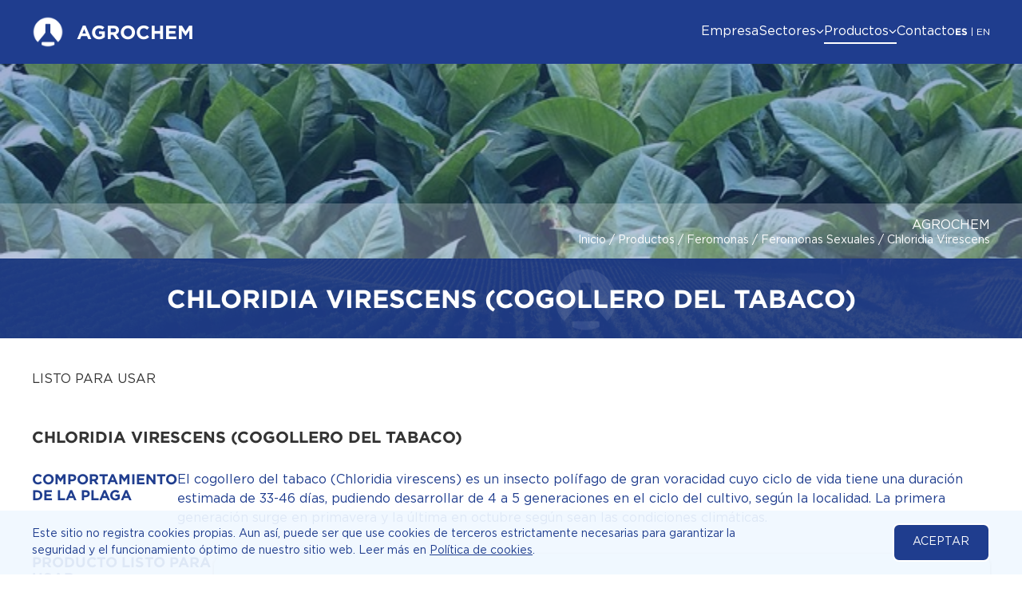

--- FILE ---
content_type: text/html; charset=utf-8
request_url: https://www.agrochem.es/productos/feromonas/feromonas-sexuales/chloridia-virescens
body_size: 4602
content:
<!DOCTYPE html><html lang="es"><head><meta charSet="utf-8"/><meta name="viewport" content="width=device-width"/><title>Chloridia virescens (Cogollero del Tabaco)</title><meta name="description" content="El cogollero del tabaco (Chloridia virescens) es un insecto polífago de gran voracidad cuyo ciclo de vida tiene una duración estimada de 33-46 días, pudiendo desarrollar de 4 a 5 generaciones en el ciclo del cultivo, según la localidad. La primera generación surge en primavera y la última en octubre según sean las condiciones climáticas."/><meta property="og:image" content="https://res.cloudinary.com/dsp73vd9m/image/upload/v1687213631/web/productos/feromonas/sexuales/chloridia-virescens_tw9lrg.jpg"/><meta name="next-head-count" content="5"/><meta name="viewport" content="width=device-width, initial-scale=1"/><link rel="icon" href="/favicon.ico"/><link rel="preconnect" href="/" crossorigin="anonymous"/><link rel="preload" href="/_next/static/css/4ef39d5dc09d6e57.css" as="style"/><link rel="stylesheet" href="/_next/static/css/4ef39d5dc09d6e57.css" data-n-g=""/><noscript data-n-css=""></noscript><script defer="" nomodule="" src="/_next/static/chunks/polyfills-c67a75d1b6f99dc8.js"></script><script src="/_next/static/chunks/webpack-9d2c102ffda04cf3.js" defer=""></script><script src="/_next/static/chunks/framework-46bf5f4dbbcb148c.js" defer=""></script><script src="/_next/static/chunks/main-f84bc93e51b5acf7.js" defer=""></script><script src="/_next/static/chunks/pages/_app-2ef8235276059e48.js" defer=""></script><script src="/_next/static/chunks/pages/productos/feromonas/feromonas-sexuales/chloridia-virescens-c297bde7f0f7f121.js" defer=""></script><script src="/_next/static/FJjeXjkJYgCQ-5VfovbyI/_buildManifest.js" defer=""></script><script src="/_next/static/FJjeXjkJYgCQ-5VfovbyI/_ssgManifest.js" defer=""></script></head><body><div id="__next"><nav class="Navbar_nav__SAZhw" style="background:rgba(31,61,142,1)"><div class="Navbar_nav-elements__OoGcB container"><a class="Navbar_logo__4e09Q" href="/"><img src="https://res.cloudinary.com/dsp73vd9m/image/upload/v1674590578/web/logo_ji5mla.png" alt="Agrochem logo"/><span>AGROCHEM</span></a><div class="Navbar_nav-links__KCcqo"><div style="position:relative" class="Navbar_nav-links__item__PGhu7"><div class="Navbar_nav-links__item__title__3IbrC 
                                 
                                "><a class="" href="/#empresa">Empresa</a></div></div><div style="position:relative" class="Navbar_nav-links__item__PGhu7"><div class="Navbar_nav-links__item__title__3IbrC 
                                 
                                "><a class="" href="/sectores">Sectores</a><span class="Navbar_chevron__JgwL8"><svg xmlns="http://www.w3.org/2000/svg" viewBox="0 0 512 512"><path d="M233.4 406.6c12.5 12.5 32.8 12.5 45.3 0l192-192c12.5-12.5 12.5-32.8 0-45.3s-32.8-12.5-45.3 0L256 338.7 86.6 169.4c-12.5-12.5-32.8-12.5-45.3 0s-12.5 32.8 0 45.3l192 192z"></path></svg></span></div></div><div style="position:relative" class="Navbar_nav-links__item__PGhu7"><div class="Navbar_nav-links__item__title__3IbrC 
                                Navbar_nav-links__item__title--active__gZXjH 
                                "><a class="" href="/productos">Productos</a><span class="Navbar_chevron__JgwL8"><svg xmlns="http://www.w3.org/2000/svg" viewBox="0 0 512 512"><path d="M233.4 406.6c12.5 12.5 32.8 12.5 45.3 0l192-192c12.5-12.5 12.5-32.8 0-45.3s-32.8-12.5-45.3 0L256 338.7 86.6 169.4c-12.5-12.5-32.8-12.5-45.3 0s-12.5 32.8 0 45.3l192 192z"></path></svg></span></div></div><div style="position:relative" class="Navbar_nav-links__item__PGhu7"><div class="Navbar_nav-links__item__title__3IbrC 
                                 
                                "><a class="" href="/contacto">Contacto</a></div></div><div style="font-size:0.75rem"><a style="font-weight:bold" href="/productos/feromonas/feromonas-sexuales/chloridia-virescens">ES</a> <!-- -->|<!-- --> <a href="/en/products/pheromones/sex-pheromones/chloridia-virescens">EN</a></div></div><div class="BurgerMenu_wrapper__098Jk"><div></div><div></div><div></div></div></div></nav><main><div class="PageHero_header__8rqRk PageHero_header--with-bg___rAs8" style="background-image:url(https://res.cloudinary.com/dsp73vd9m/image/upload/v1687213631/web/productos/feromonas/sexuales/chloridia-virescens_tw9lrg.jpg)"><div class="Breadcrumb_wrapper__rtvNV"><div class="Breadcrumb_breadcrumb___xqPb container"><p class="Breadcrumb_title__tD2SV">AGROCHEM</p><div class="Breadcrumb_path__k5zin"><a href="/">Inicio</a> / <span><a href="/productos">Productos</a> / </span><span><a href="/productos/feromonas">Feromonas</a> / </span><span><a href="/productos/feromonas/feromonas-sexuales">Feromonas Sexuales</a> / </span><span><a href="/productos/feromonas/feromonas-sexuales/chloridia-virescens">Chloridia Virescens</a></span></div></div></div></div><div style="background-image:url(https://res.cloudinary.com/dsp73vd9m/image/upload/q_37/v1679246546/web/headers/contacto_jrgrtv.jpg)" class="PageHero_heading__75Go_"><div class="PageHero_heading__container___YwPK container"><h1>Chloridia virescens (Cogollero del Tabaco)</h1></div><img src="https://res.cloudinary.com/dsp73vd9m/image/upload/v1674590578/web/logo_ji5mla.png" alt="Agrochem Watermark" class="PageHero_img-small__GER6I"/></div><div class="ProductPage_wrapper__m8sc3"><div class="container"><div class="ProductPage_heading__wGRbK"><div class="ProductPage_heading__info__fK028"><p>LISTO PARA USAR</p><h4>Chloridia virescens (Cogollero del Tabaco)</h4></div></div><section class="ProductPage_section__IcHaG"><div><h5 class="ProductPage_section__title__Xl3T9">Comportamiento de la plaga</h5></div><div><p class="ProductPage_activity-text__l3bn1">El cogollero del tabaco (Chloridia virescens) es un insecto polífago de gran voracidad cuyo ciclo de vida tiene una duración estimada de 33-46 días, pudiendo desarrollar de 4 a 5 generaciones en el ciclo del cultivo, según la localidad. La primera generación surge en primavera y la última en octubre según sean las condiciones climáticas.</p></div></section><section class="ProductPage_section__IcHaG"><div><h5 class="ProductPage_section__title__Xl3T9">Producto Listo para Usar</h5><img src="https://res.cloudinary.com/dsp73vd9m/image/upload/v1682190991/web/icones/listo_c5u5pz.png" alt="Listo para usar" style="height:40px"/></div><div style="width:100%"><div class="ProductPage_section__card__LaU6n"><h5 class="ProductPage_section__card__title__AD16_" id="chloridia-virescens-(cogollero-del-tabaco)"><a href="#chloridia-virescens-(cogollero-del-tabaco)">Chloridia virescens (Cogollero del Tabaco)</a></h5><p class="ProductPage_section__card__subtitle__evCC7">Feromona para tratamiento de tabaco, algodón, soja y frutos rojos</p><p class="ProductPage_section__card__desc___cZxh">Las larvas recién emergidas se alimentan de hojas y flores, y a medida que crecen se mueven a los frutos; donde causan perforaciones, aumentando el riesgo de enfermedades. En algodón una larva puede consumir más de 15 estructuras productivas (cápsulas o bellotas, flores o botones) durante su desarrollo, por lo que causa un gran impacto económico. Los daños afectan tanto al rendimiento del cultivo como a la calidad del mismo, al afectar la calidad de la fibra.</p><div class="ProductPage_section__card__section__7iF7S"><h5 class="ProductPage_section__card__section__title__szpLD">Aplicaciones</h5><div class="ProductPage_table-container__fSN9s"><table class="ProductPage_table__5I5qc"><tbody><tr class="ProductPage_table__headers__REjF9"><td>CULTIVOS</td><td>DURACIÓN FEROMONA</td></tr><tr><td class="ProductPage_table__item__qPLox">Tabaco</td><td class="ProductPage_table__item__qPLox" rowspan="4">8-12 semanas</td></tr><tr><td class="ProductPage_table__item__qPLox">Algodón</td></tr><tr><td class="ProductPage_table__item__qPLox">Frutos rojos</td></tr><tr><td class="ProductPage_table__item__qPLox">Soja</td></tr></tbody></table></div></div><div class="ProductPage_section__card__section__7iF7S"><h5 class="ProductPage_section__card__section__title__szpLD">Envases</h5><div class="ProductPage_table-container__fSN9s"><table class="ProductPage_table__5I5qc"><tbody><tr class="ProductPage_table__headers__REjF9"><td><img src="https://res.cloudinary.com/dsp73vd9m/image/upload/v1688221000/web/icones/sobre_bzbwps.png" alt="sobres"/></td><td><img src="https://res.cloudinary.com/dsp73vd9m/image/upload/v1682245505/web/icones/caja_vwwttq.png" alt="caja"/></td><td><img src="https://res.cloudinary.com/dsp73vd9m/image/upload/v1682245505/web/icones/caja_vwwttq.png" alt="caja"/></td><td><span style="line-height:1.43;color:#dfecfc;font-weight:bold">bajo demanda</span></td></tr><tr><td class="ProductPage_table__item__qPLox">Sobres de aluminio</td><td class="ProductPage_table__item__qPLox">250 u. en caja</td><td class="ProductPage_table__item__qPLox">1000 u. en caja</td><td class="ProductPage_table__item__qPLox">Otros</td></tr></tbody></table></div></div></div></div></section><div style="display:flex;justify-content:center"><a href="https://res.cloudinary.com/dsp73vd9m/image/upload/v1699014187/Cat%C3%A1logo_AGROCHEM_2023_ES_v12_x2ha46.pdf" target="_blank" rel="noreferrer" class="Button_btn__t5zAL undefined undefined">Catálogo de Productos</a></div></div></div></main><div style="margin-top:auto"><div class="Certs_certs__pnI3q" style="background:linear-gradient(rgba(255,255,255,.9), rgba(255,255,255,.9)), url(https://res.cloudinary.com/dsp73vd9m/image/upload/v1674589305/web/registros%20y%20certificaciones/bg_wq2gov.jpg)"><p class="banner-title">REGISTROS Y CERTIFICACIONES</p><div class="Certs_list__fEyUw"><div><img src="https://res.cloudinary.com/dsp73vd9m/image/upload/v1674520666/web/registros%20y%20certificaciones/europe-flag_n6ib5h.png" alt="European Flag"/><p>Registros UE</p></div><div><img src="https://res.cloudinary.com/dsp73vd9m/image/upload/v1674520665/web/registros%20y%20certificaciones/biological_xykjnc.png" alt="Biological C. logo"/><p>Certificación ecológica</p></div><div><img src="https://res.cloudinary.com/dsp73vd9m/image/upload/v1674585857/web/home/ibma_gzjera.png" alt="IBMA logo"/><p>IBMA</p></div><div><img src="https://res.cloudinary.com/dsp73vd9m/image/upload/v1674585857/web/home/cefic_rq4vvs.png" alt="Cefic logo"/><p>Cefic</p></div><div><img src="https://res.cloudinary.com/dsp73vd9m/image/upload/v1674585857/web/home/aefisa_cutyh4.png" alt="AEFISA logo"/><p>AEFISA</p></div><div><img src="https://res.cloudinary.com/dsp73vd9m/image/upload/v1687026927/web/registros%20y%20certificaciones/tuv_rheinland_certification_qetzdm.png" alt="Iso"/><p>ISO 9001:2015</p></div></div></div><footer class="Footer_footer__BH5s_"><div class="container"><div class="Footer_wrapper__K0ezr"><img class="Footer_logo__J6r2v" src="https://res.cloudinary.com/dsp73vd9m/image/upload/v1674590297/web/footer/imagotip_white_hpl37w.png" alt="Agrochem logo"/><div class="Footer_content__8dWV_"><div class="Footer_info__UeHwm"><p>Av. Francesc Marimon, 38, 08292 Esparreguera, Barcelona, España</p><p><a href="tel:+34937774853">+34 93 777 48 53</a><br/><a href="mailto:atencion@agrochem.es">atencion@agrochem.es</a></p></div><div class="Footer_info__UeHwm"><p>8 Derrick Road, Spartan, Kempton Park, 1619 Gauteng, South Africa</p><p><a href="mailto:atencion@agrochem.es">atencion@agrochem.es</a></p></div><div><p class="Footer_title__d3bEL">Enlaces de interés</p><div class="Footer_link-list__Q36cc"><a class="" href="/politica-cookies">Política de Cookies</a><a class="" href="/politica-privacidad">Política de Privacidad</a><a class="" href="/terminos-y-condiciones">Términos y Condiciones</a><a class="" href="/mapa-web">Mapa Web</a></div></div><div><p class="Footer_title__d3bEL">Contacto</p><div class="Footer_link-list__Q36cc"><a href="https://www.linkedin.com/company/agrochem/">Linkedin</a><a href="https://wa.me/34937774853">WhatsApp</a><a href="mailto:atencion@agrochem.es">Mail</a></div></div></div></div><div class="Footer_wrapper__K0ezr"><span>Copyright © 2023 Laboratorios Agrochem S.L.</span><span>Español</span></div></div></footer></div></div><script id="__NEXT_DATA__" type="application/json">{"props":{"pageProps":{"locale":"es","translations":{"heading.title":"Chloridia virescens (Cogollero del Tabaco)","heading.status":"LISTO PARA USAR","heading.comportamiento":"El cogollero del tabaco (Chloridia virescens) es un insecto polífago de gran voracidad cuyo ciclo de vida tiene una duración estimada de 33-46 días, pudiendo desarrollar de 4 a 5 generaciones en el ciclo del cultivo, según la localidad. La primera generación surge en primavera y la última en octubre según sean las condiciones climáticas.","comportamiento.title":"COMPORTAMIENTO DE LA PLAGA","listo.title":"Chloridia virescens (Cogollero del Tabaco)","listo.subtitle":"Feromona para tratamiento de tabaco, algodón, soja y frutos rojos","listo.desc":"Las larvas recién emergidas se alimentan de hojas y flores, y a medida que crecen se mueven a los frutos; donde causan perforaciones, aumentando el riesgo de enfermedades. En algodón una larva puede consumir más de 15 estructuras productivas (cápsulas o bellotas, flores o botones) durante su desarrollo, por lo que causa un gran impacto económico. Los daños afectan tanto al rendimiento del cultivo como a la calidad del mismo, al afectar la calidad de la fibra.","aplicaciones.table.heading.cultivos":"CULTIVOS","aplicaciones.table.heading.duracion-feromona":"DURACIÓN FEROMONA","aplicaciones.table.item.tabaco":"Tabaco","aplicaciones.table.item.algodon":"Algodón","aplicaciones.table.item.frutos-rojos":"Frutos rojos","aplicaciones.table.item.soja":"Soja","aplicaciones.table.item.duracion":"8-12 semanas","envases.bebedero":"Bebedero","envases.sobres-aluminio-1-u":"1 u. en sobre aluminio","envases.sobres-aluminio-10-u":"10 u. en sobre aluminio","envases.sobres-aluminio-25-u":"25 u. en sobre aluminio","envases.cajas-12-u":"12 u. en caja","envases.cajas-1":"1000 u. en caja","envases.cajas-4":"250 u. en caja","envases.caja-800-u":"800 u. en caja","envases.caja-1600-u":"1600 u. en caja","envases.caja-28-botes":"Caja con 28 botes de 125 gramos","envases.caja-10-15kg":"Cajas 10-15kg","envases.otros":"Otros","envases.bote-125-g":"Bote de 125 gramos","envases.6-botes-35-gr":"6 botes - 35 gr. cada uno","envases.sobres-aluminio":"Sobres de aluminio","envases.botella-1l":"Botella 1L","envases.bidon-30kg-l":"Bidón 30 kg/L","envases.bidon-50kg-l":"Bidón 50 kg/L","envases.cubos-10kg":"Cubos 10 kg","envases.sacos-25kg":"Sacos 25 kg","envases.bolsa":"Bolsa","status.listo":"LISTO PARA USAR","status.tecnico":"GRADO TÉCNICO","status.tecnico-listo":"GRADO TÉCNICO · LISTO PARA USAR","status.en-desarrollo":"MOLÉCULA EN DESARROLLO","producto.actividad":"Actividad","producto.grado-tecnico":"Producto Grado Técnico","producto.listo":"Producto Listo para Usar","producto.patente":"Patente española ES 2213483, desarrollada por Laboratorios Agrochem ","producto.aplicaciones":"Aplicaciones","producto.envases":"Envases","producto.feromona.comportamiento":"Comportamiento de la plaga","aplicaciones.table.heading.enfermedad":"ENFERMEDAD","aplicaciones.table.heading.hongo":"HONGO","aplicaciones.table.cultivo.citricos":"Cítricos","aplicaciones.table.cultivo.manzanas":"Manzanas","aplicaciones.table.cultivo.peras":"Peras","aplicaciones.table.cultivo.melon":"Melón","aplicaciones.table.cultivo.banana":"Banana","aplicaciones.table.cultivo.piña":"Piña","aplicaciones.table.cultivo.platanos":"Plátanos","aplicaciones.table.enfermedad.podredumbre":"Podredumbre","aplicaciones.table.enfermedad.pudricion-corona":"Pro. de la Corona","aplicaciones.table.enfermedad.pudricion-dedo":"Pro. del dedo","aplicaciones.table.enfermedad.pudricion-cuello":"Pro. del cuello","aplicaciones.table.enfermedad.sarna-plateada":"Sarna plateada","aplicaciones.table.enfermedad.mancha-piel":"Mancha de la piel","aplicaciones.table.enfermedad.gangrena":"Gangrena","aplicaciones.table.enfermedad.podredumbre-seca":"Podedrumbre seca o"}},"__N_SSG":true},"page":"/productos/feromonas/feromonas-sexuales/chloridia-virescens","query":{},"buildId":"FJjeXjkJYgCQ-5VfovbyI","isFallback":false,"gsp":true,"locale":"es","locales":["es","en"],"defaultLocale":"es","scriptLoader":[]}</script></body></html>

--- FILE ---
content_type: text/css; charset=utf-8
request_url: https://www.agrochem.es/_next/static/css/4ef39d5dc09d6e57.css
body_size: 27680
content:
:root{--max-width:1100px;--border-radius:12px;--font-mono:ui-monospace,Menlo,Monaco,"Cascadia Mono","Segoe UI Mono","Roboto Mono","Oxygen Mono","Ubuntu Monospace","Source Code Pro","Fira Mono","Droid Sans Mono","Courier New",monospace;--foreground-rgb:0,0,0;--background-start-rgb:214,219,220;--background-end-rgb:255,255,255;--primary-glow:conic-gradient(from 180deg at 50% 50%,#16abff33 0deg,#0885ff33 55deg,#54d6ff33 120deg,#0071ff33 160deg,transparent 360deg);--secondary-glow:radial-gradient(#fff,hsla(0,0%,100%,0));--tile-start-rgb:239,245,249;--tile-end-rgb:228,232,233;--tile-border:conic-gradient(#00000080,#00000040,#00000030,#00000020,#00000010,#00000010,#00000080);--callout-rgb:238,240,241;--callout-border-rgb:172,175,176;--card-rgb:180,185,188;--card-border-rgb:131,134,135;--agrochem-blue:#1f3d8e;--container-width:1200px}@font-face{font-family:Gotham;src:url(/_next/static/media/Gotham-Light.9fc514ca.otf) format("opentype");font-weight:300}@font-face{font-family:Gotham;src:url(/_next/static/media/Gotham-Black.cb9062d8.otf) format("opentype");font-weight:500}@font-face{font-family:Gotham;src:url(/_next/static/media/Gotham-Bold.095c652d.otf) format("opentype");font-weight:700}@font-face{font-family:Gotham;src:url("[data-uri]") format("woff");font-weight:500;font-style:normal;font-display:swap}*{box-sizing:border-box;padding:0;margin:0}body,html{max-width:100vw;overflow-x:unset;font-size:16px}body{font-family:Gotham,Arial,Helvetica,sans-serif;min-height:100vh;width:100%;background:#fff;color:#333}a,button{font-family:Gotham,Arial,Helvetica,sans-serif!important}#__next{display:flex;flex-direction:column;min-height:100vh;width:100%;overflow-x:hidden}a{color:inherit;text-decoration:none}.container{max-width:var(--container-width);width:100%;margin:0 auto}@media (prefers-color-scheme:dark){html{color-scheme:dark}}.banner-title{font-size:.875rem;margin-bottom:1.5rem;text-transform:uppercase}p{line-height:1.56;letter-spacing:normal}.Certs_certs__pnI3q{padding:2rem;text-align:center;position:relative;background-position:50%!important;background-size:cover!important;background-repeat:no-repeat!important}.Certs_certs__pnI3q .Certs_list__fEyUw{display:flex;flex-direction:row;justify-content:center;flex-wrap:wrap;gap:2rem}.Certs_certs__pnI3q .Certs_list__fEyUw img{height:3rem;margin-bottom:.5rem}.Certs_certs__pnI3q .Certs_list__fEyUw p{font-size:1rem;margin:0}.Breadcrumb_wrapper__rtvNV{position:absolute;bottom:0;width:100%;z-index:1;background:hsla(0,0%,100%,.23);color:#fff;padding:1rem}.Breadcrumb_wrapper__rtvNV .Breadcrumb_breadcrumb___xqPb{text-align:right}.Breadcrumb_wrapper__rtvNV .Breadcrumb_breadcrumb___xqPb .Breadcrumb_title__tD2SV{font-size:1rem}.Breadcrumb_wrapper__rtvNV .Breadcrumb_breadcrumb___xqPb .Breadcrumb_path__k5zin{font-size:.875rem}.Breadcrumb_wrapper__rtvNV .Breadcrumb_breadcrumb___xqPb .Breadcrumb_path__k5zin a:hover{text-decoration:underline}.BurgerMenu_wrapper__098Jk{display:none;width:26px;height:26px;cursor:pointer}.BurgerMenu_wrapper__098Jk div{width:1.5rem;height:2px;background:#fff;transition:all .3s linear 0s;transform-origin:1px center}@media screen and (max-width:850px){.BurgerMenu_wrapper__098Jk{display:flex;flex-direction:column;justify-content:space-around}}.Button_btn__t5zAL{outline:none;background:var(--agrochem-blue);color:#fff;border:1.75px solid #fff;border-radius:.5rem;text-transform:uppercase;padding:1rem 1.5rem;cursor:pointer;display:block;font-size:.875rem}.Button_btn__t5zAL:hover{background-color:#fff;color:var(--agrochem-blue);border:1.75px solid var(--agrochem-blue)}.Button_btn__t5zAL img{height:22px;position:absolute;bottom:50%;transform:translateY(50%);right:1rem;background-color:var(--agrochem-blue)}.Button_btn--with-img__OI_zm{position:relative;padding-right:2.5rem}.Button_w-border__LbI_d{border:1.75px solid #fff}.Button_w-border__LbI_d:hover{border-color:var(--agrochem-blue)}.Button_success__Y7HEU,.Spinner_spinner__fSr5_{width:30px;margin-left:8px}.Spinner_spinner__fSr5_{position:relative;height:100%;display:flex;align-items:center;transform:translateY(3px)}.Spinner_spinner__fSr5_ div{box-sizing:border-box;display:block;position:absolute;top:0;width:25px;height:25px;margin:6px;border:3px solid var(--agrochem-blue);border-radius:50%;animation:Spinner_spinner__fSr5_ 1.2s cubic-bezier(.5,0,.5,1) infinite;border-color:var(--agrochem-blue) transparent transparent transparent}.Spinner_spinner__fSr5_ div:first-child{animation-delay:-.45s}.Spinner_spinner__fSr5_ div:nth-child(2){animation-delay:-.3s}.Spinner_spinner__fSr5_ div:nth-child(3){animation-delay:-.15s}@keyframes Spinner_spinner__fSr5_{0%{transform:rotate(0deg)}to{transform:rotate(1turn)}}.CookiesBanner_banner__4y67x{position:fixed;bottom:0;left:0;width:100%;z-index:6;background:rgba(240,248,255,.918);padding:1rem}.CookiesBanner_banner__4y67x>div{display:flex;align-items:center;justify-content:space-between;flex-wrap:wrap;color:var(--agrochem-blue);gap:1rem}.CookiesBanner_banner__4y67x p{max-width:900px;font-size:.875rem}.CookiesBanner_banner__4y67x a{text-decoration:underline}.ProductPage_wrapper__m8sc3{padding:2.5rem 1rem 3rem}.ProductPage_heading__wGRbK{display:flex;justify-content:space-between;flex-wrap:wrap}.ProductPage_heading__info__fK028{max-width:550px}.ProductPage_heading__info__fK028 h4{margin-top:3rem;font-size:1.25rem;text-transform:uppercase}.ProductPage_heading__info__fK028 p:nth-of-type(2){margin-top:.5rem}.ProductPage_heading__formula__types__jG16r{margin-top:1.5rem;text-align:center}.ProductPage_heading__formula__LOdgv img{max-width:200px}.ProductPage_section__IcHaG{display:flex;gap:2rem;margin-top:2rem}@media screen and (max-width:840px){.ProductPage_section__IcHaG{flex-wrap:wrap}}.ProductPage_section__title__Xl3T9{font-size:1.125rem;font-weight:700;margin-bottom:1rem;text-transform:uppercase;color:var(--agrochem-blue);min-width:150px}.ProductPage_section__card__LaU6n{background:linear-gradient(#f2f7fd,#e1ecfa);color:#333;border-radius:1rem;box-shadow:0 1px 5px 0 rgba(0,0,0,.5);padding:1.5rem 2rem;margin-bottom:2rem}.ProductPage_section__card__title__AD16_{font-size:1.25rem;text-transform:uppercase}.ProductPage_section__card__title__AD16_:hover{text-decoration:underline}.ProductPage_section__card__subtitle__evCC7{font-size:1.125rem;font-weight:700;margin-top:1.5rem}.ProductPage_section__card__LaU6n ul,.ProductPage_section__card__desc___cZxh{font-size:1rem;margin-top:1rem}.ProductPage_section__card__LaU6n ul{padding-left:1rem;line-height:1.56}.ProductPage_section__card__product-img__7Cx3c{display:flex;justify-content:flex-end;align-items:center;font-size:.875rem;font-weight:700;color:var(--agrochem-blue);text-transform:uppercase;margin-top:1rem}.ProductPage_section__card__product-img__7Cx3c:hover{text-decoration:underline;cursor:default}.ProductPage_section__card__product-img__7Cx3c img{height:25px;margin-left:.875rem}.ProductPage_section__card__section__7iF7S{padding:2rem 1rem;border:2px solid #333;border-radius:1rem;margin-top:2rem}.ProductPage_section__card__section__title__szpLD{font-size:1.125rem;font-weight:700;font-style:italic;text-transform:uppercase}.ProductPage_section__card__section__desc__lSrgU{font-size:1rem;margin-top:1rem}.ProductPage_section__card__patente__492LF{display:flex;gap:1.75rem;margin-top:1rem;align-items:center}.ProductPage_section__card__patente__492LF>div:first-of-type{background-color:var(--agrochem-blue);width:100px;height:100px;min-width:100px;min-height:100px;display:flex;justify-content:center;align-items:center;border-radius:.75rem;box-shadow:2px 2px 10px 0 rgba(0,0,0,.5)}.ProductPage_section__card__patente__492LF>div:first-of-type img{height:75%}.ProductPage_section__card__patente__492LF p{font-weight:700;max-width:360px}.ProductPage_activity-text__l3bn1{color:var(--agrochem-blue)}.ProductPage_table-container__fSN9s{padding:3rem;margin:0 auto;overflow-x:auto}.ProductPage_table-container__fSN9s::-webkit-scrollbar{height:10px}.ProductPage_table-container__fSN9s::-webkit-scrollbar-track{border:1px solid var(--agrochem-blue)}.ProductPage_table-container__fSN9s::-webkit-scrollbar-thumb,.ProductPage_table-container__fSN9s::-webkit-scrollbar-thumb:hover{background:var(--agrochem-blue)}@media only screen and (max-width:560px){.ProductPage_table-container__fSN9s{padding:3rem 0}}.ProductPage_table__5I5qc{margin:0 auto;font-size:.875rem}.ProductPage_table__5I5qc tbody{display:block;border-spacing:10px;margin:-10px}.ProductPage_table__headers__REjF9 td{background:#1f3d8e;text-align:center;text-transform:uppercase;color:#fff;padding:.5rem;border-radius:.75rem;box-shadow:1px 1px 5px 0 rgba(0,0,0,.5);width:150px}.ProductPage_table__headers__REjF9 td img{height:80px}.ProductPage_table__headers__REjF9 td img svg{fill:#fff}.ProductPage_table__item__qPLox{background:#e1ecfa;text-align:center;color:#333;padding:.5rem;border-radius:.75rem;box-shadow:1px 1px 5px 0 rgba(0,0,0,.5)}.ProductPage_table__item__qPLox br{display:block;content:" ";margin-top:8px}.ProductPage_feromonas-grid__nz7rQ{display:grid;grid-gap:1.5rem;gap:1.5rem;grid-template-columns:repeat(auto-fill,minmax(min(100%,208px),1fr));width:100%;margin:2.5rem auto}.Footer_footer__BH5s_{background:var(--agrochem-blue);color:#fff;padding:1.5rem}.Footer_container__MeJfg{width:100%;margin:0 auto}.Footer_wrapper__K0ezr{display:flex;justify-content:space-between;flex-wrap:wrap;gap:2rem}.Footer_wrapper__K0ezr:first-of-type{margin-bottom:1.25rem}.Footer_wrapper__K0ezr:last-of-type{font-weight:lighter}.Footer_logo__J6r2v{height:71px}.Footer_content__8dWV_{display:flex;flex-direction:row;flex-wrap:wrap;gap:3.5rem}.Footer_content__8dWV_>div{max-width:210px}.Footer_content__8dWV_ .Footer_info__UeHwm{display:flex;flex-direction:column;justify-content:space-between;font-size:1rem}.Footer_content__8dWV_ .Footer_title__d3bEL{font-size:1.25rem;margin-bottom:1.25rem}.Footer_content__8dWV_ .Footer_link-list__Q36cc{display:flex;flex-direction:column;align-items:flex-start;gap:.125rem}.Footer_content__8dWV_ .Footer_link-list__Q36cc a{font-weight:300;line-height:1.56}.Footer_content__8dWV_ .Footer_inner-link___WXVC{font-size:1rem;font-weight:lighter}.Footer_content__8dWV_ .Footer_social__sDsDN .Footer_logo__J6r2v{width:.75rem}.Footer_content__8dWV_ .Footer_social__sDsDN .Footer_text__uAUmj{font-size:1.25rem;font-weight:700}.Modal_modal__fbvPB{position:fixed;top:0;left:0;width:100vw;height:100vh;z-index:5}.Modal_bg___k7hN{position:absolute;top:0;left:0;width:100%;height:100%;background:#000;opacity:.4;z-index:10;transition:opacity .3s ease 0s}.Modal_box__cXG0Z{position:fixed;width:80%;max-width:600px;background:#fff;top:50%;left:50%;transform:translate3d(-50%,-50%,0);z-index:11;width:90%;max-width:847px;border-radius:1rem;background:#dfecfc;padding:2rem}.Modal_box__cXG0Z .Modal_close-btn__nI7is{margin-left:auto;background:#333;width:26px;height:26px;border-radius:50%;padding:4px;display:flex;flex-direction:column;justify-content:space-evenly;cursor:pointer}.Modal_box__cXG0Z .Modal_close-btn__nI7is div{height:1.5px;background:#fff;border-radius:5px;transform:rotate(45deg) translate3d(3px,2px,0)}.Modal_box__cXG0Z .Modal_close-btn__nI7is div:last-of-type{transform:rotate(-45deg) translate3d(2px,-2px,0)}.Modal_box__cXG0Z .Modal_title__NHel3{text-transform:uppercase;font-size:1.125rem;margin-top:1rem}.Modal_box__cXG0Z .Modal_form__lh7GE{display:flex;flex-direction:column;align-items:flex-start;justify-content:space-between;margin-top:2rem}.Modal_box__cXG0Z .Modal_form__fields__PMjdk{display:grid;grid-gap:1rem 2rem;gap:1rem 2rem;width:100%;margin-bottom:1rem}@media screen and (min-width:600px){.Modal_box__cXG0Z .Modal_form__fields__PMjdk{grid-template-columns:repeat(2,1fr)}.Modal_box__cXG0Z .Modal_form__fields__PMjdk textarea{grid-column:1/3}}.Modal_box__cXG0Z .Modal_form__fields__PMjdk input,.Modal_box__cXG0Z .Modal_form__fields__PMjdk textarea{border-radius:.5rem;border:2px solid #fff;background-color:transparent;padding:.75rem 1rem;color:#333;outline-color:var(--agrochem-blue);font-family:Gotham,Arial,Helvetica,sans-serif}.Modal_box__cXG0Z .Modal_form__fields__PMjdk textarea{min-height:11rem;max-width:592px;max-height:300px}.Modal_box__cXG0Z .Modal_form__lh7GE a{color:var(--agrochem-blue)}.Modal_box__cXG0Z .Modal_form__lh7GE a:hover{text-decoration:underline}.Modal_box__cXG0Z .Modal_form__lh7GE button{margin:0}.Modal_box__cXG0Z .Modal_form__lh7GE .Modal_download-btn__tvIfm{display:flex;align-items:center;color:#333;text-decoration:underline}.Navbar_nav__SAZhw{width:100%;padding:1.25rem;color:#fff;position:fixed;top:0;left:0;z-index:4}.Navbar_nav-elements__OoGcB{display:flex;justify-content:space-between;align-items:center;flex-wrap:wrap;position:relative}.Navbar_nav-links__KCcqo{display:flex;flex-wrap:wrap;gap:3rem;align-items:center;margin-left:auto}.Navbar_nav-links__item__PGhu7{position:relative}.Navbar_nav-links__item__title__3IbrC{position:relative;display:flex;align-items:center;gap:3px;z-index:3;font-size:16px;cursor:pointer}.Navbar_nav-links__item__title__3IbrC:after{display:block;position:absolute;bottom:-7px;background-color:#fff;content:"";height:2px;width:0;opacity:0;transition:width .3s,opacity .4s}.Navbar_nav-links__item__title__3IbrC:hover:after{opacity:1;width:100%}.Navbar_nav-links__item__title--active__gZXjH:after{display:block;position:absolute;bottom:-7px;background-color:#fff;content:"";height:2px;width:100%;opacity:1}.Navbar_nav-links__submenu__fatYD{position:absolute;top:-12px;left:-31px;width:calc(100% + 58px);z-index:2;background:var(--agrochem-blue);box-shadow:1px 1px 5px 0 rgba(0,0,0,.5);display:flex;flex-direction:column;gap:1rem;padding:4.25rem 1rem 1.25rem}.Navbar_nav-links__submenu__fatYD a{font-size:.875rem;color:#fff;height:1rem}.Navbar_nav-links__submenu__fatYD a:hover{font-weight:700;transform:translateY(-1.2px);font-size:13.5px}@media screen and (max-width:850px){.Navbar_nav-links__KCcqo{display:none;position:absolute;top:52px;left:-20px;z-index:2;background:var(--agrochem-blue);padding:1rem 2rem 3rem;width:calc(100% + 40px);align-items:flex-end;gap:0 1rem;justify-content:space-between;box-shadow:1px 4px 6px -3px rgba(0,0,0,.5)}.Navbar_nav-links__item__title__3IbrC span{padding:0 8px}.Navbar_nav-links__item__title__3IbrC:hover:after{opacity:0;width:0}.Navbar_nav-links__item__title--active-mobile__6Vuxz{z-index:6}.Navbar_nav-links__submenu__fatYD{z-index:5}.Navbar_nav-links__KCcqo>div:last-of-type{margin-left:auto;margin-top:2rem}}@media screen and (max-width:485px){.Navbar_nav-links__item__PGhu7{margin-bottom:1rem}.Navbar_nav-links__item__PGhu7:nth-of-type(4){margin:2rem .5rem 1rem auto}.Navbar_nav-links__KCcqo>div:last-of-type{width:100%;text-align:right;padding:1rem 0 0;border-top:1px solid #5369b6;margin:0 .5rem 0 0}}.Navbar_logo__4e09Q{display:flex;align-items:center}.Navbar_logo__4e09Q img{width:2.5rem;margin-right:1rem}.Navbar_logo__4e09Q span{font-size:1.5rem;font-weight:700}.Navbar_chevron__JgwL8 svg{display:inline-block;width:10px;height:10px;fill:#fff;z-index:5}.PageHero_header__8rqRk{position:relative;height:19.1vw}.PageHero_header__8rqRk:after{content:"";position:absolute;top:0;left:0;width:100%;height:100%;background:var(--agrochem-blue);opacity:.4;z-index:0}.PageHero_header__8rqRk img{width:100%;margin-bottom:-4px}.PageHero_header--with-bg___rAs8{background-size:cover;background-repeat:no-repeat;background-position:50%;background-position-y:-13vw}.PageHero_heading__75Go_{background:var(--agrochem-blue);padding:2rem 1rem;color:#fff;position:relative;background-position:50%;background-size:cover}.PageHero_heading__container___YwPK{text-align:center;position:relative;z-index:1}.PageHero_heading__75Go_ h1{font-size:2rem;text-transform:uppercase;font-weight:700}.PageHero_heading__75Go_ h3{font-weight:400;font-size:1.5rem;line-height:1.56;letter-spacing:-.18px;margin-top:1rem}.PageHero_heading__75Go_ p{font-size:1rem;margin-top:1rem}.PageHero_heading__75Go_ a,.PageHero_heading__75Go_ button{margin-top:1rem}.PageHero_heading__75Go_ img{position:absolute;opacity:.1;z-index:1;pointer-events:none}.PageHero_heading__75Go_ img.PageHero_img-small__GER6I{width:85px;left:54%;bottom:6%}.PageHero_heading__75Go_ img.PageHero_img-normal__euor6{width:140px;bottom:-13%;left:55%}.PageHero_heading__75Go_ img.PageHero_img-big__evOOt{width:180px;bottom:-13%;left:58%}.PageHero_heading__75Go_:after{content:"";position:absolute;top:0;left:0;width:100%;height:100%;background:var(--agrochem-blue);opacity:.9;z-index:0}.Product_wrapper__MiHGp{padding:2.5rem 1rem 3rem}.Product_products__vKOaH{display:grid;grid-gap:2.5rem;gap:2.5rem;grid-template-columns:repeat(auto-fill,minmax(min(100%,374px),1fr));width:100%;margin:0 auto 2.5rem}.Product_heading__info__MzTkP{margin-bottom:2.5rem}.Product_card___CHbl{color:#333;border-radius:1rem;box-shadow:1px 1px 20px 0 rgba(0,0,0,.5);padding:2.5rem;display:flex;flex-direction:column;justify-content:flex-end;aspect-ratio:.95/1;min-height:370px;background-size:cover;background-position:50%;background-blend-mode:screen,normal;background-repeat:no-repeat;transition:all .3s}.Product_card___CHbl:last-of-type:nth-of-type(3),.Product_card___CHbl:last-of-type:nth-of-type(5),.Product_card___CHbl:last-of-type:nth-of-type(7){aspect-ratio:auto}@media screen and (max-width:560px){.Product_card___CHbl{flex-direction:column}}@media screen and (max-width:834px){.Product_card___CHbl{aspect-ratio:auto}}@media screen and (min-width:835px){.Product_card___CHbl:last-of-type:nth-of-type(3),.Product_card___CHbl:last-of-type:nth-of-type(5),.Product_card___CHbl:last-of-type:nth-of-type(7){grid-column:1/3}}.Product_card___CHbl:hover{box-shadow:1px 1px 20px 4px rgba(0,0,0,.5);transition:all .3s}.Product_card__status__29zza{font-size:.875rem;font-weight:lighter;text-transform:uppercase;margin-bottom:3rem}.Product_card__name__BznfA{font-weight:700;font-size:1.25rem;text-transform:uppercase;margin-bottom:.5rem;margin-top:auto;color:var(--agrochem-blue);transition:.3s}.Product_card__name__BznfA:hover{text-decoration:underline}.Product_card__desc__8_Z13{min-height:50px}.Product_card__info-btn__b6agQ{border:2px solid #333;border-radius:.5rem;text-transform:uppercase;padding:1rem 1.25rem;color:#333;font-size:.875rem;margin-top:2rem;display:inline-block;margin-right:auto}.Product_card__info-btn__b6agQ svg{display:inline-block;width:10px;transform:rotate(271deg);margin-left:1.5rem;fill:#333}.Product_card__info-btn__b6agQ:hover{background-color:var(--agrochem-blue);color:#fff;border:2px solid var(--agrochem-blue)}.Product_card__info-btn__b6agQ:hover svg{fill:#fff}.Product_card--small__611Cr{aspect-ratio:auto;min-height:220px;padding:1.25rem}.Product_card--small__611Cr p:first-of-type{font-size:.875rem;margin-top:0;margin-bottom:auto}.Product_card--small__611Cr p:first-of-type span{background-color:hsla(0,0%,100%,.42)}@media screen and (min-width:718px){.Product_card--small__611Cr .Product_card__info-btn__b6agQ{padding:.75rem .875rem!important;justify-content:space-between;min-width:181px;font-size:.8rem}.Product_card--small__611Cr .Product_card__info-btn__b6agQ svg{margin-left:auto;float:right}}.Product_card___CHbl .Product_formula__L1LOs img{width:170px}.Products_wrapper__5mtBK{padding:2.5rem 1rem 3rem}.Products_sectors__MagUw{font-weight:lighter;font-style:italic;font-size:1rem;text-align:center}.Products_products-cards-wrapper__uxI4M{display:grid;grid-gap:2.5rem;gap:2.5rem;grid-template-columns:repeat(auto-fill,minmax(min(100%,374px),1fr));width:100%;margin:2.5rem auto}.Products_card__G_iDk{aspect-ratio:.95/1;min-height:370px;display:flex;flex-direction:column;justify-content:flex-end;color:#fff;border-radius:1rem;box-shadow:1px 1px 20px 0 rgba(0,0,0,.5);padding:2.5rem;position:relative;background-size:cover;background-position:50%;background-blend-mode:screen,normal;background-repeat:no-repeat;transition:all .3s;cursor:pointer}.Products_card__G_iDk:last-of-type:nth-of-type(3),.Products_card__G_iDk:last-of-type:nth-of-type(5),.Products_card__G_iDk:last-of-type:nth-of-type(7){aspect-ratio:auto}@media screen and (max-width:834px){.Products_card__G_iDk{aspect-ratio:auto}}@media screen and (min-width:835px){.Products_card__G_iDk:last-of-type:nth-of-type(3),.Products_card__G_iDk:last-of-type:nth-of-type(5),.Products_card__G_iDk:last-of-type:nth-of-type(7){grid-column:1/3}}.Products_card__G_iDk:hover{box-shadow:1px 1px 20px 4px rgba(0,0,0,.5);transition:all .3s}.Products_card__icon__U4TY8{height:50px;margin-bottom:2rem;margin-right:auto}.Products_card__title__u2JJY{font-weight:700;font-size:1.25rem;text-transform:uppercase;margin-bottom:.75rem;color:var(--agrochem-blue);transition:.3s}.Products_card__title__u2JJY:hover{text-decoration:underline}.Products_card__desc__pE0Yx{font-weight:lighter;color:#333;min-height:50px}.Products_card__info-btn__zeK5w{border:2px solid #333;border-radius:.5rem;text-transform:uppercase;padding:1rem 1.25rem;color:#333;font-size:.875rem;margin-top:2.5rem;display:inline-block;margin-right:auto}.Products_card__info-btn__zeK5w svg{display:inline-block;width:10px;transform:rotate(271deg);margin-left:1.5rem;fill:#333}.Products_card__info-btn__zeK5w:hover{background-color:var(--agrochem-blue);color:#fff;border:2px solid var(--agrochem-blue)}.Products_card__info-btn__zeK5w:hover svg{fill:#fff}.Products_card__bg-img__6Aias{position:absolute;top:0;left:0;width:100%;height:100%;z-index:-1;border-radius:1rem}.Home_empresa__xqzqC{position:relative;padding:3rem 1rem 3.5rem;text-align:center;background:#fff;text-align:left}.Home_empresa__xqzqC button{margin-top:3.5rem}.Home_empresa__xqzqC p{line-height:1.56;z-index:1;margin-top:1rem}.Home_empresa__xqzqC h3{text-transform:uppercase;margin-top:2rem}.Home_empresa__xqzqC h3:first-of-type{margin-top:0}.Home_empresa__xqzqC .Home_quote__bV7Ma{text-align:center;font-style:italic;font-weight:700;max-width:550px;width:100%;margin:1.5rem auto 0}.Home_empresa__xqzqC .Home_empresa-products__nKpGn{font-weight:700;color:var(--agrochem-blue);text-transform:uppercase;margin:3rem 0;text-align:center}.Home_empresa__xqzqC .Home_numbers__YEctx{display:flex;gap:2rem;justify-content:flex-end;text-align:center}.Home_empresa__xqzqC .Home_numbers__YEctx .Home_number__NmOSf{font-size:3rem;font-weight:700;color:var(--agrochem-blue)}.Home_empresa__xqzqC .Home_numbers__YEctx .Home_name__t5JJd{font-size:1.25rem;font-weight:700;text-transform:uppercase;margin-top:0}.Home_empresa__xqzqC .Home_numbers__YEctx .Home_desc__q_6Ri{font-size:1rem;font-weight:lighter;margin-top:0}@media screen and (max-width:560px){.Home_empresa__xqzqC .Home_numbers__YEctx{gap:1rem .2rem}.Home_empresa__xqzqC .Home_numbers__YEctx .Home_number__NmOSf{font-size:2.25rem;margin-bottom:.125rem}}.Home_empresa__xqzqC .Home_watermark__TPqzB{position:absolute;bottom:0;left:50%;width:300px;z-index:0;transform:translate3d(-50%,11%,0);opacity:.15;pointer-events:none}.Home_collaboration___N45L{padding:2rem 1rem 2.5rem;text-align:center;background:linear-gradient(180deg,#dfecfc,#f1f7fe);position:relative;z-index:1}.Home_collaboration___N45L .Home_logos__Ds4yv{display:flex;justify-content:space-between;align-items:center;gap:1rem;flex-wrap:wrap;width:100%;max-width:640px;margin:1rem auto 0}.Home_collaboration___N45L .Home_logos__Ds4yv img{height:4.5rem}@media screen and (max-width:560px){.Home_collaboration___N45L .Home_logos__Ds4yv{justify-content:center}}.Home_sectors__vfaFw{position:relative;text-align:center;padding:2rem 1rem 6rem}.Home_sectors-bg-image___I5pb{position:absolute;z-index:-1;bottom:0;left:50%;top:75%;transform:translate3d(-50%,-40%,0);width:100%;max-width:830px}.Home_sector-card__mBmNr{padding:3rem 1.5rem;text-align:left;transition:all .3s}.Home_sector-card__mBmNr:hover{box-shadow:0 2px 4px 2px hsla(0,0%,60%,.5)}.Home_sector-card__mBmNr .Home_card-title__oJrpR:hover{text-decoration:underline}.Home_sector-icon__rAFoL{height:35px;margin-bottom:1.5rem;margin-right:auto}.Home_sector-type__Z9DrP{font-size:.875rem;font-weight:700;font-style:italic;margin-top:2rem}.Home_sector-info-btn__WKRRT{border:none;border-radius:.5rem;text-transform:uppercase;padding:1.25rem 1.5rem;background-color:#fff;color:#333;font-size:.875rem;margin-right:auto}.Home_sector-info-btn__WKRRT svg{display:inline-block;width:10px;transform:rotate(271deg);margin-left:2rem;fill:#000}.Home_sector-info-btn__WKRRT:hover{background-color:var(--agrochem-blue);color:#fff}.Home_sector-info-btn__WKRRT:hover svg{fill:#fff}.Home_us__ixMgE{padding:2rem 1rem;text-align:center;position:relative;background:linear-gradient(180deg,rgba(223,236,252,.6),rgba(241,247,254,.6)),linear-gradient(180deg,hsla(0,0%,88%,.6),hsla(0,0%,88%,.6)),url(https://res.cloudinary.com/dsp73vd9m/image/upload/v1674585966/web/home/que-somos_nbwkby.jpg);background-position:50%!important;background-size:cover!important;background-repeat:no-repeat!important}.Home_us__ixMgE .Home_us-list__PlnQx{display:flex;justify-content:space-evenly;flex-wrap:wrap;gap:1.5rem;margin-bottom:2rem}.Home_us__ixMgE .Home_us-list__PlnQx .Home_number__NmOSf{font-size:3rem;font-weight:700;color:var(--agrochem-blue);margin-bottom:.5rem}.Home_us__ixMgE .Home_us-list__PlnQx .Home_name__t5JJd{font-size:1.25rem;font-weight:700;text-transform:uppercase}.Home_us__ixMgE .Home_us-list__PlnQx .Home_desc__q_6Ri{font-size:1rem;font-weight:lighter}@media screen and (max-width:560px){.Home_us__ixMgE .Home_us-list__PlnQx{gap:1rem .2rem}.Home_us__ixMgE .Home_us-list__PlnQx .Home_number__NmOSf{font-size:2.25rem;margin-bottom:.125rem}}.Home_international__9BC2a{text-align:center;padding:2rem 1rem 3.5rem}.Home_international-map__wwOqz{margin-top:3rem;width:100%}.Home_title__q0Qg4{font-size:2rem;font-weight:400;padding-bottom:1.5rem;text-align:center}.Home_subtitle__tYBZW{color:#818181;font-size:1rem;text-align:center;max-width:648px;margin:0 auto}.Home_card-wrapper__X2h1l{display:grid;grid-gap:1.5rem;gap:1.5rem;width:100%}@media(min-width:800px){.Home_card-wrapper__X2h1l{grid-auto-flow:column;grid-auto-columns:1fr}}.Home_card__K7aTN{background:#edf4fc;color:#333;border-radius:1rem;box-shadow:0 1px 2px 0 rgba(0,0,0,.5);display:flex;flex-direction:column}.Home_card__K7aTN .Home_card-title__oJrpR{font-weight:700;font-size:1.25rem;text-transform:uppercase;margin-bottom:.75rem;transition:all .3s}.Home_card__K7aTN .Home_card-desc__XVFfH{font-weight:300;line-height:1.56;letter-spacing:-.12px;margin-bottom:2rem}.Home_card__K7aTN .Home_sector-type__Z9DrP{margin-top:auto;margin-bottom:3rem}.Video_wrapper__OeaYz{position:relative;width:100%;height:100vh;overflow:hidden;min-height:840px;background-color:var(--agrochem-blue);z-index:-1}.Video_overlay__zLNAI{background:linear-gradient(rgba(0,0,0,.5),rgba(0,0,0,.1));padding:2rem 1rem 7rem;height:100%;z-index:1;display:flex;flex-direction:column;justify-content:center;align-items:center}.Video_overlay__zLNAI *{transition:all .3s}.Video_video-playing__cIkUv{opacity:.6}.Video_video-playing__cIkUv:hover{opacity:1}.Video_overlay-content__EHPf4{max-width:500px;width:100%;text-align:center}.Video_overlay-content__agrochem__ngzCE{color:#fff;margin-bottom:1rem}.Video_overlay-content__EHPf4 h1{color:#fff}.Video_overlay-content__EHPf4 button{background-color:var(--agrochem-blue);border:none;border-radius:100%;width:50px;height:50px;display:flex;align-items:center;justify-content:center;margin:5rem auto 4rem;cursor:pointer;z-index:1}.Video_overlay-content__EHPf4 button img{width:18px;transform:translateX(1px)}.Video_video__nyISV{position:absolute;top:0;left:0;width:104%;z-index:-1}@media screen and (max-width:1560px){.Video_video__nyISV{width:100%;height:103%;width:auto}}@media screen and (max-width:1000px){.Video_video__nyISV{height:100%;width:auto}}

--- FILE ---
content_type: text/css; charset=utf-8
request_url: https://www.agrochem.es/_next/static/css/722a52b6584914f6.css
body_size: 418
content:
.Contacto_wrapper__4KtIu{padding:2rem 1rem}.Contacto_subtitle__q8tsC{text-align:center;max-width:700px;width:100%;margin:0 auto}.Contacto_content__jtePx{display:grid;grid-gap:1.5rem;gap:1.5rem;margin-top:3rem}@media screen and (min-width:700px){.Contacto_content__jtePx{grid-template-columns:repeat(3,1fr)}}.Contacto_card__P22ZR{background:#edf4fc;color:#333;border-radius:1rem;box-shadow:1px 1px 10px 0 rgba(0,0,0,.5)}.Contacto_card--form__eHinF{padding:2rem 2rem 2.5rem}@media screen and (min-width:700px){.Contacto_card--form__eHinF{grid-column:1/3}}.Contacto_card--contact-details__4UwwX{display:flex;flex-direction:column}@media screen and (max-width:700px)and (min-width:580px){.Contacto_card--contact-details__4UwwX{flex-direction:row}.Contacto_card--contact-details__4UwwX .Contacto_office-img__hPLO_{width:300px!important}}.Contacto_card--contact-details__4UwwX .Contacto_office-img__hPLO_{width:100%;border-radius:1rem}.Contacto_card--contact-details__4UwwX .Contacto_info__KI8iv{padding:1rem .875rem 2.5rem}.Contacto_card--contact-details__4UwwX .Contacto_info__KI8iv h4{font-weight:700;font-size:1.25;text-transform:uppercase}.Contacto_card--contact-details__4UwwX .Contacto_info__lab__ZkG3T{font-weight:700;font-size:1rem;text-transform:uppercase;margin-top:1rem}.Contacto_card--contact-details__4UwwX .Contacto_info__text__RBkIg{font-weight:lighter;font-size:.875rem;margin-top:1rem}.Contacto_card--contact-details__4UwwX .Contacto_info__mail__gzJS2{font-weight:700;margin-top:1.5rem}.Contacto_form__joFBz{display:flex;flex-direction:column;align-items:flex-start;justify-content:space-between;height:100%}.Contacto_form__fields__CT8wc{display:grid;grid-gap:1rem 2rem;gap:1rem 2rem;width:100%;margin-bottom:1rem}@media screen and (min-width:600px){.Contacto_form__fields__CT8wc{grid-template-columns:repeat(2,1fr)}.Contacto_form__fields__CT8wc textarea{grid-column:1/3}}.Contacto_form__fields__CT8wc input,.Contacto_form__fields__CT8wc textarea{border-radius:.5rem;border:2px solid #fff;background-color:transparent;padding:.75rem 1rem;color:#333;outline-color:var(--agrochem-blue);font-family:Gotham,Arial,Helvetica,sans-serif}.Contacto_form__fields__CT8wc textarea{min-height:11rem;max-width:592px;max-height:300px}.Contacto_form__joFBz a{color:var(--agrochem-blue)}.Contacto_form__joFBz a:hover{text-decoration:underline}.Contacto_form__joFBz button{margin:0}

--- FILE ---
content_type: text/css; charset=utf-8
request_url: https://www.agrochem.es/_next/static/css/abfb6acaad3b3365.css
body_size: 76
content:
.Legal_wrapper__TZceD{padding:2rem 1rem}.Legal_wrapper__TZceD .Legal_section__8HdNP{margin-top:2rem}.Legal_wrapper__TZceD p{margin-top:1rem}.Legal_wrapper__TZceD h4{margin:1.25rem 0 1rem}.Legal_wrapper__TZceD ol,.Legal_wrapper__TZceD ul{margin-left:1.5rem}.Legal_wrapper__TZceD ol li,.Legal_wrapper__TZceD ul li{margin-top:.5rem;line-height:1.3}.Legal_wrapper__TZceD a{color:var(--agrochem-blue)}.Legal_wrapper__TZceD a:hover{text-decoration:underline}

--- FILE ---
content_type: application/javascript; charset=utf-8
request_url: https://www.agrochem.es/_next/static/chunks/pages/_app-2ef8235276059e48.js
body_size: 24090
content:
(self.webpackChunk_N_E=self.webpackChunk_N_E||[]).push([[2888],{9423:function(e,a,s){(window.__NEXT_P=window.__NEXT_P||[]).push(["/_app",function(){return s(616)}])},3050:function(e,a,s){"use strict";s.d(a,{aG:function(){return u},Hj:function(){return g},zx:function(){return v},Gz:function(){return w},Tt:function(){return k},UE:function(){return E},HG:function(){return P},E$:function(){return O},$j:function(){return A},le:function(){return R}});var o=s(1527),t=s(4659),r=s(1224),n=s.n(r),i=s(1966),c=s.n(i),l=s(1486);let d={es:"Inicio",en:"Home"};function u(){let{locale:e,pathname:a}=(0,t.useRouter)();return(0,o.jsx)("div",{className:c().wrapper,children:(0,o.jsxs)("div",{className:"".concat(c().breadcrumb," container"),children:[(0,o.jsx)("p",{className:c().title,children:"AGROCHEM"}),(0,o.jsxs)("div",{className:c().path,children:[(0,o.jsx)(n(),{href:"/",children:d[e]})," / ",(function(){let s=(0,l.Z)(a,e),t=s.split("/").splice(1,s.split("/").length);return t.map((e,a)=>{let s=e.charAt(0).toUpperCase()+e.slice(1),r=s.split("-");r.length>1&&(s=r.map((e,a)=>0==a||a%2==0?e:e.charAt(0).toUpperCase()+e.slice(1)).join(" "));let i=t.slice(0,a+1).join("/");return(0,o.jsxs)("span",{children:[(0,o.jsx)(n(),{href:"/".concat(i),children:s}),a<t.length-1?" / ":null]},e)})})().map(e=>e)]})]})})}var p=s(959),m=s(2478),_=s.n(m);function g(e){let{handleBurgerClick:a}=e;return(0,o.jsxs)("div",{className:_().wrapper,onClick:a,children:[(0,o.jsx)("div",{}),(0,o.jsx)("div",{}),(0,o.jsx)("div",{})]})}var h=s(1691),f=s.n(h);function v(e){let{text:a,classname:s,link:t,externalLink:r,type:n,style:i,isSubmit:c,isLoading:l,success:d,error:u,handler:p,errorMessage:m,iconUrl:_}=e;return(0,o.jsxs)("div",{style:{display:"flex",...i},children:[t?(0,o.jsx)(E,{href:t,className:"".concat(f().btn," ").concat(s&&f()[s]," ").concat(_&&f()["btn--with-img"]),children:a}):r?(0,o.jsx)("a",{href:r,target:"_blank",rel:"noreferrer",className:"".concat(f().btn," ").concat(s&&f()[s]," ").concat(_&&f()["btn--with-img"]),children:a}):(0,o.jsxs)("button",{className:"".concat(f().btn," ").concat(s&&f()[s]," ").concat(_&&f()["btn--with-img"]),type:null!=n?n:"button",onClick:null!=p?p:null,children:[a,_&&(0,o.jsx)("img",{src:_,alt:"Download icon"})]}),c?(0,o.jsxs)(o.Fragment,{children:[l?(0,o.jsx)(A,{}):null,(0,o.jsx)("span",{style:{display:d?"flex":"none",alignItems:"center",marginLeft:"8px"},children:(0,o.jsx)("img",{src:"https://res.cloudinary.com/dsp73vd9m/image/upload/v1677097124/web/utils/marca-de-verificacion_i8mu6w.png",alt:"Sucess",style:{width:"30px"}})}),(0,o.jsxs)("span",{style:{display:u?"flex":"none",alignItems:"center",marginLeft:"8px"},children:[(0,o.jsx)("img",{src:"https://res.cloudinary.com/dsp73vd9m/image/upload/v1677097330/web/utils/error_ozx6h9.png",alt:"Error",style:{width:"30px",marginRight:"3px"}}),null!=m?m:"Ha habido un error, int\xe9ntalo de nuevo"]})]}):null]})}var b=s(5340),y=s(2904),x=s(7310),j=s(2002);function w(e){let{locale:a}=e;return(0,o.jsx)(v,{text:(0,y.i0)(x,"btn.catalogo-productos",a),style:{justifyContent:"center"},externalLink:j.Lx[a]})}function k(e){let{style:a}=e;return(0,o.jsx)("svg",{style:a,xmlns:"http://www.w3.org/2000/svg",viewBox:"0 0 512 512",children:(0,o.jsx)("path",{d:"M233.4 406.6c12.5 12.5 32.8 12.5 45.3 0l192-192c12.5-12.5 12.5-32.8 0-45.3s-32.8-12.5-45.3 0L256 338.7 86.6 169.4c-12.5-12.5-32.8-12.5-45.3 0s-12.5 32.8 0 45.3l192 192z"})})}function E(e){let{href:a,className:s,style:r,children:i}=e,{locale:c}=(0,t.useRouter)();return(0,o.jsx)(n(),{href:(0,l.Z)(a,c),className:null!=s?s:"",style:null!=r?r:{},children:i})}var C=s(422),N=s(455);function P(e){let{locale:a,msdsUrl:s}=e,[t,r]=(0,p.useState)(!1);return(0,o.jsxs)(o.Fragment,{children:[(0,o.jsx)(v,{text:(0,y.i0)(x,"btn.pdf-msds",a),style:{justifyContent:"flex-end"},handler:()=>r(!0),iconUrl:b.ci.download}),t?(0,C.createPortal)((0,o.jsx)(N.u_,{closeHandler:()=>r(!1),msdsUrl:s}),document.body):null]})}var S=s(17),I=s.n(S);function A(){return(0,o.jsxs)("div",{className:I().spinner,children:[(0,o.jsx)("div",{}),(0,o.jsx)("div",{}),(0,o.jsx)("div",{}),(0,o.jsx)("div",{})]})}function R(e){let{className:a}=e;return(0,o.jsx)("img",{src:"https://res.cloudinary.com/dsp73vd9m/image/upload/v1677112263/web/utils/isotip_blau_kazrdc.png",alt:"Agrochem Logo",className:a})}function O(e){let{locale:a,pdfUrl:s}=e;return(0,o.jsx)("a",{href:s,target:"_blank",rel:"noreferrer",children:(0,o.jsx)(v,{text:(0,y.i0)(x,"btn.pdf-informativo",a),style:{margin:"2.5rem 0 0",justifyContent:"flex-end"},iconUrl:b.ci.download})})}},455:function(e,a,s){"use strict";s.d(a,{rE:function(){return d},RL:function(){return _},w_:function(){return y},$_:function(){return C},Ar:function(){return P},K2:function(){return I},u_:function(){return z},wp:function(){return F},cq:function(){return J},Il:function(){return Y},g7:function(){return ee},rr:function(){return Q},Yt:function(){return eo},iA:function(){return et},nk:function(){return ei}});var o=s(1527),t=s(171),r=s.n(t),n=s(5340),i=s(4659),c=s(7310),l=s(2904);function d(){let{locale:e}=(0,i.useRouter)();return(0,o.jsxs)("div",{className:r().certs,style:{background:"linear-gradient(rgba(255,255,255,.9), rgba(255,255,255,.9)), url(".concat(n.$3.ZE,")")},children:[(0,o.jsx)("p",{className:"banner-title",children:(0,l.i0)(c,"certs.title",e)}),(0,o.jsxs)("div",{className:r().list,children:[(0,o.jsxs)("div",{children:[(0,o.jsx)("img",{src:n.$3.RT,alt:"European Flag"}),(0,o.jsx)("p",{children:(0,l.i0)(c,"certs.registros-ue",e)})]}),(0,o.jsxs)("div",{children:[(0,o.jsx)("img",{src:n.$3.pk,alt:"Biological C. logo"}),(0,o.jsx)("p",{children:(0,l.i0)(c,"certs.cert-eco",e)})]}),(0,o.jsxs)("div",{children:[(0,o.jsx)("img",{src:n.LE.gP.e0,alt:"IBMA logo"}),(0,o.jsx)("p",{children:"IBMA"})]}),(0,o.jsxs)("div",{children:[(0,o.jsx)("img",{src:n.LE.gP.at,alt:"Cefic logo"}),(0,o.jsx)("p",{children:"Cefic"})]}),(0,o.jsxs)("div",{children:[(0,o.jsx)("img",{src:n.LE.gP.DQ,alt:"AEFISA logo"}),(0,o.jsx)("p",{children:"AEFISA"})]}),(0,o.jsxs)("div",{children:[(0,o.jsx)("img",{src:n.$3.k4,alt:"Iso"}),(0,o.jsx)("p",{children:"ISO 9001:2015"})]})]})]})}var u=s(2682),p=s.n(u),m=s(3050);function _(e){let{handler:a}=e,{locale:s}=(0,i.useRouter)();return(0,o.jsx)("div",{className:p().banner,children:(0,o.jsxs)("div",{className:"container",children:[(0,o.jsxs)("p",{children:[(0,l.i0)(c,"cookies-banner.main-text",s)," ",(0,o.jsx)(m.UE,{href:"/politica-cookies",children:(0,l.i0)(c,"cookies-banner.more-info-link",s)}),"."]}),(0,o.jsx)(m.zx,{text:(0,l.i0)(c,"cookies-banner.btn-accept",s),handler:a})]})})}var g=s(5609),h=s.n(g),f=s(4658),v=s.n(f),b=JSON.parse('{"data":[{"key":"envases.bebedero","es":"Bebedero","en":"Sealed drinkers"},{"key":"envases.sobres-aluminio-1-u","es":"1 u. en sobre aluminio","en":"1 u. in aluminium sachets"},{"key":"envases.sobres-aluminio-10-u","es":"10 u. en sobre aluminio","en":"10 u. in aluminium sachets"},{"key":"envases.sobres-aluminio-25-u","es":"25 u. en sobre aluminio","en":"25 u. in aluminium sachets"},{"key":"envases.cajas-12-u","es":"12 u. en caja","en":"12 u. in box"},{"key":"envases.cajas-1","es":"1000 u. en caja","en":"1000 u. in box"},{"key":"envases.cajas-4","es":"250 u. en caja","en":"250 u. in box"},{"key":"envases.caja-800-u","es":"800 u. en caja","en":"800 u. in box"},{"key":"envases.caja-1600-u","es":"1600 u. en caja","en":"1600 u. in box"},{"key":"envases.caja-28-botes","es":"Caja con 28 botes de 125 gramos","en":"Box with 28pots of 125 gram"},{"key":"envases.caja-10-15kg","es":"Cajas 10-15kg","en":"Boxes 10-15kg"},{"key":"envases.otros","es":"Otros","en":"Other"},{"key":"envases.bote-125-g","es":"Bote de 125 gramos","en":"125 gram pot"},{"key":"envases.6-botes-35-gr","es":"6 botes - 35 gr. cada uno","en":"6 pots - 35 gr. each"},{"key":"envases.sobres-aluminio","es":"Sobres de aluminio","en":"Aluminium sachets"},{"key":"envases.botella-1l","es":"Botella 1L","en":"Bottle 1L"},{"key":"envases.bidon-30kg-l","es":"Bid\xf3n 30 kg/L","en":"Drum 30 kg/L"},{"key":"envases.bidon-50kg-l","es":"Bid\xf3n 50 kg/L","en":"Drum 50 kg/L"},{"key":"envases.cubos-10kg","es":"Cubos 10 kg","en":"Buckets 10 kg"},{"key":"envases.sacos-25kg","es":"Sacos 25 kg","en":"Bags 25 kg"},{"key":"envases.bolsa","es":"Bolsa","en":"Bag"},{"key":"status.listo","es":"LISTO PARA USAR","en":"READY TO USE"},{"key":"status.tecnico","es":"GRADO T\xc9CNICO","en":"TECHINCAL GRADE"},{"key":"status.tecnico-listo","es":"GRADO T\xc9CNICO \xb7 LISTO PARA USAR","en":"TECHINCAL GRADE \xb7 READY TO USE"},{"key":"status.en-desarrollo","es":"MOL\xc9CULA EN DESARROLLO","en":"MOLECULE UNDER DEVELOPMENT"},{"key":"producto.actividad","es":"Actividad","en":"Activity"},{"key":"producto.grado-tecnico","es":"Producto Grado T\xe9cnico","en":"Techincal Grade Product"},{"key":"producto.listo","es":"Producto Listo para Usar","en":"Ready to use product"},{"key":"producto.patente","es":"Patente espa\xf1ola ES 2213483, desarrollada por Laboratorios Agrochem ","en":"Spanish Patent ES 2213483, developed by Laboratorios Agrochem "},{"key":"producto.aplicaciones","es":"Aplicaciones","en":"Application"},{"key":"producto.envases","es":"Envases","en":"Containers"},{"key":"producto.feromona.comportamiento","es":"Comportamiento de la plaga","en":"Pest Behaviour"},{"key":"aplicaciones.table.heading.cultivos","es":"CULTIVOS","en":"CROPS"},{"key":"aplicaciones.table.heading.enfermedad","es":"ENFERMEDAD","en":"DISEASE"},{"key":"aplicaciones.table.heading.hongo","es":"HONGO","en":"FUNGI"},{"key":"aplicaciones.table.cultivo.citricos","es":"C\xedtricos","en":"Citrus"},{"key":"aplicaciones.table.cultivo.manzanas","es":"Manzanas","en":"Apples"},{"key":"aplicaciones.table.cultivo.peras","es":"Peras","en":"Pears"},{"key":"aplicaciones.table.cultivo.melon","es":"Mel\xf3n","en":"Melon"},{"key":"aplicaciones.table.cultivo.banana","es":"Banana","en":"Banana"},{"key":"aplicaciones.table.cultivo.pi\xf1a","es":"Pi\xf1a","en":"Pineapple"},{"key":"aplicaciones.table.cultivo.platanos","es":"Pl\xe1tanos","en":"Bananas"},{"key":"aplicaciones.table.enfermedad.podredumbre","es":"Podredumbre","en":"Rot"},{"key":"aplicaciones.table.enfermedad.pudricion-corona","es":"Pro. de la Corona","en":"Crown rot"},{"key":"aplicaciones.table.enfermedad.pudricion-dedo","es":"Pro. del dedo","en":"Finger rot"},{"key":"aplicaciones.table.enfermedad.pudricion-cuello","es":"Pro. del cuello","en":"Neck rot"},{"key":"aplicaciones.table.enfermedad.sarna-plateada","es":"Sarna plateada","en":"Silver scabies"},{"key":"aplicaciones.table.enfermedad.mancha-piel","es":"Mancha de la piel","en":"Skin blemish"},{"key":"aplicaciones.table.enfermedad.gangrena","es":"Gangrena","en":"Gangrene"},{"key":"aplicaciones.table.enfermedad.podredumbre-seca","es":"Podedrumbre seca o","en":"Dry rot or"}]}');function y(e){var a;let{data:s,locale:t,mainImgPosY:r}=e;return(0,o.jsxs)(o.Fragment,{children:[(0,o.jsxs)(h(),{children:[(0,o.jsx)("title",{children:s.heading.title}),(0,o.jsx)("meta",{name:"description",content:(0,l.PD)(s.comportamiento,!0)}),(0,o.jsx)("meta",{property:"og:image",content:s.mainImgUrl})]}),(0,o.jsx)(J,{mainImg:s.mainImgUrl,headingImg:n.A.yd,addBreadcrumb:!0,heading:{title:s.heading.title},useBgimg:!0,mainImgPosY:r}),(0,o.jsx)("div",{className:v().wrapper,children:(0,o.jsxs)("div",{className:"container",children:[(0,o.jsx)("div",{className:v().heading,children:(0,o.jsxs)("div",{className:v().heading__info,children:[(0,o.jsx)("p",{children:s.heading.status}),(0,o.jsx)("h4",{children:s.heading.title})]})}),(0,o.jsxs)("section",{className:v().section,children:[(0,o.jsx)("div",{children:(0,o.jsx)("h5",{className:v().section__title,children:(0,l.i0)(b,"producto.feromona.comportamiento",t)})}),(0,o.jsxs)("div",{children:[(0,o.jsx)("p",{className:v()["activity-text"],dangerouslySetInnerHTML:{__html:s.comportamiento}}),(null===(a=s.pdfList)||void 0===a?void 0:a.pdfInformativo)&&(0,o.jsx)(m.E$,{locale:t,pdfUrl:s.pdfList.pdfInformativo[t]})]})]}),s.listo&&(0,o.jsxs)("section",{className:v().section,children:[(0,o.jsxs)("div",{children:[(0,o.jsx)("h5",{className:v().section__title,children:(0,l.i0)(b,"producto.listo",t)}),(0,o.jsx)("img",{src:n.ci.listo,alt:"Listo para usar",style:{height:"40px"}})]}),(0,o.jsx)("div",{style:{width:"100%"},children:s.listo.map((e,a)=>{let{title:s,subtitle:r,desc:n,aplicaciones:i,envases:c}=e;return(0,o.jsxs)("div",{className:v().section__card,children:[(0,o.jsx)("h5",{className:v().section__card__title,id:(0,l.SF)(s),children:(0,o.jsx)("a",{href:"#".concat((0,l.SF)(s)),children:s})}),(0,o.jsx)("p",{className:v().section__card__subtitle,dangerouslySetInnerHTML:{__html:r}}),(0,o.jsx)("p",{className:v().section__card__desc,dangerouslySetInnerHTML:{__html:n}}),i&&(0,o.jsxs)("div",{className:v().section__card__section,children:[(0,o.jsx)("h5",{className:v().section__card__section__title,children:(0,l.i0)(b,"producto.aplicaciones",t)}),(0,o.jsx)(et,{data:i.table})]}),c&&(0,o.jsxs)("div",{className:v().section__card__section,children:[(0,o.jsx)("h5",{className:v().section__card__section__title,children:(0,l.i0)(b,"producto.envases",t)}),(0,o.jsx)(et,{data:c.table})]})]},a)})})]}),(0,o.jsx)(m.Gz,{locale:t})]})})]})}var x=s(1224),j=s.n(x),w=s(7066),k=s.n(w),E=JSON.parse('{"data":[{"key":"footer.enlaces-interes","es":"Enlaces de inter\xe9s","en":"Links of interest"},{"key":"footer.politica-cookies","es":"Pol\xedtica de Cookies","en":"Cookie Policy"},{"key":"footer.politica-privacidad","es":"Pol\xedtica de Privacidad","en":"Privacy Policy"},{"key":"footer.terminos","es":"T\xe9rminos y Condiciones","en":"Terms and Conditions"},{"key":"footer.contacto","es":"Contacto","en":"Contact"},{"key":"footer.mapa-web","es":"Mapa Web","en":"Sitemap"},{"key":"footer.tlf-south-africa","es":"","en":""}]}');function C(){let{locale:e,pathname:a}=(0,i.useRouter)();return(0,o.jsxs)("div",{style:{marginTop:"auto"},children:[(a.includes("productos")||a.includes("sectores"))&&(0,o.jsx)(d,{}),(0,o.jsx)("footer",{className:k().footer,children:(0,o.jsxs)("div",{className:"container",children:[(0,o.jsxs)("div",{className:k().wrapper,children:[(0,o.jsx)("img",{className:k().logo,src:n.Mv.j,alt:"Agrochem logo"}),(0,o.jsxs)("div",{className:k().content,children:[(0,o.jsxs)("div",{className:k().info,children:[(0,o.jsx)("p",{children:"Av. Francesc Marimon, 38, 08292 Esparreguera, Barcelona, Espa\xf1a"}),(0,o.jsxs)("p",{children:[(0,o.jsx)("a",{href:"tel:+34937774853",children:"+34 93 777 48 53"}),(0,o.jsx)("br",{}),(0,o.jsx)("a",{href:"mailto:atencion@agrochem.es",children:"atencion@agrochem.es"})]})]}),(0,o.jsxs)("div",{className:k().info,children:[(0,o.jsx)("p",{children:"8 Derrick Road, Spartan, Kempton Park, 1619 Gauteng, South Africa"}),(0,o.jsxs)("p",{children:[(0,l.i0)(E,"footer.tlf-south-africa",e)&&(0,o.jsxs)(o.Fragment,{children:[(0,o.jsx)("a",{href:"tel:".concat((0,l.i0)(E,"footer.tlf-south-africa",e).split(" ").join("")),children:(0,l.i0)(E,"footer.tlf-south-africa",e)}),(0,o.jsx)("br",{})]}),(0,o.jsx)("a",{href:"mailto:atencion@agrochem.es",children:"atencion@agrochem.es"})]})]}),(0,o.jsxs)("div",{children:[(0,o.jsx)("p",{className:k().title,children:(0,l.i0)(E,"footer.enlaces-interes",e)}),(0,o.jsxs)("div",{className:k()["link-list"],children:[(0,o.jsx)(m.UE,{href:"/politica-cookies",children:(0,l.i0)(E,"footer.politica-cookies",e)}),(0,o.jsx)(m.UE,{href:"/politica-privacidad",children:(0,l.i0)(E,"footer.politica-privacidad",e)}),(0,o.jsx)(m.UE,{href:"/terminos-y-condiciones",children:(0,l.i0)(E,"footer.terminos",e)}),(0,o.jsx)(m.UE,{href:"/mapa-web",children:(0,l.i0)(E,"footer.mapa-web",e)})]})]}),(0,o.jsxs)("div",{children:[(0,o.jsx)("p",{className:k().title,children:(0,l.i0)(E,"footer.contacto",e)}),(0,o.jsxs)("div",{className:k()["link-list"],children:[(0,o.jsx)("a",{href:"https://www.linkedin.com/company/agrochem/",children:"Linkedin"}),(0,o.jsx)("a",{href:"https://wa.me/34937774853",children:"WhatsApp"}),(0,o.jsx)("a",{href:"mailto:atencion@agrochem.es",children:"Mail"})]})]})]})]}),(0,o.jsxs)("div",{className:k().wrapper,children:[(0,o.jsx)("span",{children:"Copyright \xa9 2023 Laboratorios Agrochem S.L."}),(0,o.jsx)("span",{children:"Espa\xf1ol"})]})]})})]})}var N=s(959);function P(e){let{children:a}=e,{pathname:s}=(0,i.useRouter)(),[t,r]=(0,N.useState)(!0);return(0,N.useEffect)(()=>{"/"!=s?document.body.style.paddingTop="80px":document.body.style.paddingTop="0"},[s]),(0,N.useEffect)(()=>{(null==window?void 0:window.localStorage.getItem("cookies-accepted"))&&(null==window?void 0:window.localStorage.getItem("cookies-accepted"))!="false"?r(!0):(r(!1),window.localStorage.setItem("cookies-accepted",!1))},[]),(0,o.jsxs)(o.Fragment,{children:[(0,o.jsx)(F,{}),(0,o.jsx)("main",{children:a}),(0,o.jsx)(C,{}),!t&&(0,o.jsx)(_,{handler:function(){r(!0),window.localStorage.setItem("cookies-accepted",!0)}})]})}s(422);var S=s(1486);function I(){let{locale:e,pathname:a}=(0,i.useRouter)();return(0,o.jsxs)("div",{style:{fontSize:"0.75rem"},children:[(0,o.jsx)(j(),{href:(0,S.Z)(a,"es"),locale:"es",style:"es"==e?{fontWeight:"bold"}:null,children:"ES"})," ","|"," ",(0,o.jsx)(j(),{href:(0,S.Z)(a,"en"),locale:"en",style:"en"==e?{fontWeight:"bold"}:null,children:"EN"})]})}var A=s(480),R=s.n(A),O=JSON.parse('{"a":[{"key":"msds.sms-error-wrong-code","es":"C\xf3digo no v\xe1lido","en":"Invalid code"},{"key":"msds.invalid-tlf","es":"Tel\xe9fono no v\xe1lido. Por favor, revisa que el n\xfamero incluya el prefijo de tu pa\xeds","en":"Invalid phone number. Please make sure your number includes you country\'s prefix."},{"key":"msds.sms-error-general","es":"Lo sentimos, ha habido un error, int\xe9ntalo de nuevo.","en":"We are sorry, the request has not been successful, please try again."},{"key":"msds.politica-privacidad","es":"Pol\xedtica de Privacidad","en":"Privacy Policy"},{"key":"msds.terminos","es":"T\xe9rminos y Condiciones","en":"Terms and Conditions"},{"key":"msds.contacto","es":"Contacto","en":"Contact"},{"key":"msds.mapa-web","es":"Mapa Web","en":"Sitemap"},{"key":"msds.title","es":"Documentaci\xf3n sobre el producto","en":"Product documentation"},{"key":"msds.desc-1","es":"Introduzca sus datos para recibir por SMS un c\xf3digo de un solo uso para descargar el PDF informativo.","en":"Add your details to receive a single use code by SMS to download the informative PDF."},{"key":"msds.desc-2","es":"Por favor, introduzca el c\xf3digo de verificaci\xf3n","en":"Please add the verification code"},{"key":"msds.chekcbox-1","es":"He le\xeddo y acepto la","en":"I have read and I accept the"},{"key":"msds.chekcbox-2","es":"y los","en":"and the"},{"key":"msds.btn.ask-doc","es":"SOLICITAR DOCUMENTACI\xd3N","en":"REQUEST DOCUMENTATION"},{"key":"msds.btn.sending-sms","es":"ENVIANDO SMS","en":"SENDING SMS"},{"key":"msds.btn.verificar-sms","es":"VERIFICAR SMS","en":"VERIFY SMS"},{"key":"msds.btn.verificando-sms","es":"VERIFICANDO SMS","en":"VERIFYING SMS"},{"key":"msds.btn.back","es":"Volver atr\xe1s","en":"Back"},{"key":"msds.placeholder.name","es":"Nombre","en":"Name"},{"key":"msds.placeholder.apellido","es":"Apellido","en":"Surname"},{"key":"msds.placeholder.tlf","es":"Tel\xe9fono (e.g. +34654321098)","en":"Phone number (e.g. +34654321098)"},{"key":"msds.placeholder.mail","es":"Correo electr\xf3nico","en":"Email"},{"key":"msds.placeholder.country","es":"Pa\xeds","en":"Country"},{"key":"msds.placeholder.empresa","es":"Empresa","en":"Company"},{"key":"msds.placeholder.codigo","es":"C\xf3digo de verificaci\xf3n","en":"Verification code"}]}');function L(e,a){let s={};return a[0].length?a.forEach(a=>{a.forEach(a=>{s[a.key]=a[e]})}):a.forEach(a=>{s[a.key]=a[e]}),s}function z(e){let{closeHandler:a,msdsUrl:s}=e,{locale:t}=(0,i.useRouter)(),[r,n]=(0,N.useState)(1),[c,l]=(0,N.useState)(),d=L(t,O.a);return(0,N.useEffect)(()=>(document.body.style.overflow="hidden",()=>document.body.style.overflow="auto"),[]),(0,o.jsxs)("div",{className:R().modal,children:[(0,o.jsx)("div",{className:R().bg,onClick:a}),(0,o.jsxs)("div",{className:R().box,children:[(0,o.jsxs)("div",{className:R()["close-btn"],onClick:a,children:[(0,o.jsx)("div",{}),(0,o.jsx)("div",{})]}),(0,o.jsx)("div",{className:R().title,children:(0,o.jsx)("h3",{style:{textTransform:"uppercase"},children:d["msds.title"]})}),1==r?(0,o.jsx)(T,{setScreen:n,setPhoneNumber:l}):(0,o.jsx)(B,{setScreen:n,phoneNumber:c,msdsUrl:s})]})]})}function T(e){let{setScreen:a,setPhoneNumber:s}=e,{locale:t}=(0,i.useRouter)(),r=L(t,O.a),[n,c]=(0,N.useState)(),[l,d]=(0,N.useState)(),[u,p]=(0,N.useState)(),[_,g]=(0,N.useState)(),[h,f]=(0,N.useState)(),[v,b]=(0,N.useState)(),[y,x]=(0,N.useState)(),[w,k]=(0,N.useState)(!1),[E,C]=(0,N.useState)(!1),[P,S]=(0,N.useState)(!1),I=(0,N.useRef)(null);async function A(e){E&&C(!1),e.preventDefault(),k(!0),S(!1),y&&x("");let o=new AbortController,t=setTimeout(()=>o.abort(),1e4);try{let i=await fetch("/api/sendSmsCode",{body:JSON.stringify({name:n,surname:l,company:v,phone:u,mail:_,country:h}),headers:{"Content-Type":"application/json"},method:"POST",signal:o.signal}),c=await i.json();if(c.success)I.current.reset(),setTimeout(()=>C(!1),3e3),s(u),a(2);else{var d;S(!0),console.log(">> [try] ERROR IN FORM REQUEST",c.message),(null===(d=c.message)||void 0===d?void 0:d.code)==60200&&x(r["msds.invalid-tlf"])}}catch(p){S(!0),console.log(">> [catch] ERROR IN FORM REQUEST",p)}finally{clearTimeout(t),k(!1),C(!0)}}return(0,o.jsxs)(o.Fragment,{children:[(0,o.jsx)("p",{style:{marginTop:"1.5rem"},children:r["msds.desc-1"]}),(0,o.jsxs)("form",{className:R().form,onSubmit:A,ref:I,children:[(0,o.jsxs)("div",{className:R().form__fields,children:[(0,o.jsx)("input",{required:!0,placeholder:r["msds.placeholder.name"],type:"text",onChange:e=>c(e.target.value)}),(0,o.jsx)("input",{required:!0,placeholder:r["msds.placeholder.apellido"],type:"text",onChange:e=>d(e.target.value)}),(0,o.jsx)("input",{required:!0,placeholder:r["msds.placeholder.tlf"],type:"tel",onChange:e=>p(e.target.value)}),(0,o.jsx)("input",{required:!0,placeholder:r["msds.placeholder.mail"],type:"email",onChange:e=>g(e.target.value)}),(0,o.jsx)("input",{required:!0,placeholder:r["msds.placeholder.country"],type:"text",onChange:e=>f(e.target.value)}),(0,o.jsx)("input",{required:!0,placeholder:r["msds.placeholder.empresa"],type:"text",onChange:e=>b(e.target.value)})]}),(0,o.jsxs)("div",{style:{display:"flex",alignItems:"center",margin:"1rem 0"},children:[(0,o.jsx)("input",{required:!0,type:"checkbox"}),(0,o.jsxs)("span",{style:{marginLeft:"4px",fontSize:"0.875rem"},children:[r["msds.chekcbox-1"]," ",(0,o.jsx)(j(),{href:"/politica-privacidad",children:r["msds.politica-privacidad"]})," ",r["msds.chekcbox-2"]," ",(0,o.jsx)(j(),{href:"terminos-y-condiciones",children:r["msds.terminos"]})]})]}),(0,o.jsx)(m.zx,{text:w?r["msds.btn.sending-sms"]:r["msds.btn.ask-doc"],type:"submit",isSubmit:!0,isLoading:w,success:!!E&&!P,error:!!E&&P,errorMessage:y,style:{marginTop:"2rem"}})]})]})}function B(e){let{setScreen:a,phoneNumber:s,msdsUrl:t}=e,[r,n]=(0,N.useState)(),{locale:c}=(0,i.useRouter)(),l=L(c,O.a),[d,u]=(0,N.useState)(!1),[p,_]=(0,N.useState)(!1),[g,h]=(0,N.useState)(!1),[f,v]=(0,N.useState)(),b=(0,N.useRef)(null),[y,x]=(0,N.useState)();async function j(e){p&&_(!1),e.preventDefault(),u(!0),h(!1),y&&x("");let a=new AbortController,o=setTimeout(()=>a.abort(),1e4);try{let n=await fetch("/api/verifySmsCode",{body:JSON.stringify({code:r,phoneNumber:s,productDocument:"imazalil",locale:c}),headers:{"Content-Type":"application/json"},method:"POST",signal:a.signal}),i=await n.json();i.success?(b.current.reset(),v(t)):(h(!0),console.log(">> [try] ERROR IN FORM REQUEST",i.message),x(l["msds.sms-error-wrong-code"]))}catch(d){h(!0),console.log(">> [catch] ERROR IN FORM REQUEST",d)}finally{clearTimeout(o),u(!1),_(!0)}}return(0,o.jsxs)(o.Fragment,{children:[(0,o.jsx)("p",{style:{marginTop:"1.5rem"},children:l["msds.desc-2"]}),(0,o.jsxs)("form",{className:R().form,onSubmit:j,ref:b,children:[(0,o.jsxs)("div",{className:R().form__fields,children:[(0,o.jsx)("input",{required:!0,type:"number",placeholder:l["msds.placeholder.codigo"],onChange:e=>n(e.target.value)}),f&&(0,o.jsx)("a",{href:null!=f?f:"",download:"catalogo_imazalil_2023.pdf",target:"_blank",rel:"noreferrer",className:R()["download-btn"],children:"Descargar PDF"})]}),(0,o.jsx)(m.zx,{text:d?l["msds.btn.verificando-sms"]:l["msds.btn.verificar-sms"],type:"submit",isSubmit:!0,isLoading:d,success:!!p&&!g,error:!!p&&g,errorMessage:y,style:{marginTop:"2rem"}})]}),(0,o.jsxs)("div",{style:{display:"flex",flexDirection:"row",gap:"4px",alignItems:"center",marginTop:"1rem",cursor:"pointer"},onClick:()=>a(1),children:[(0,o.jsx)(m.Tt,{style:{width:"18px",rotate:"90deg"}}),(0,o.jsx)("p",{children:l["msds.btn.back"]})]})]})}var M=s(1182),D=s.n(M),H=JSON.parse('{"a":[{"key":"navbar.empresa","es":"Empresa","en":"About us"},{"key":"navbar.sectores","es":"Sectores","en":"Sectors"},{"key":"navbar.sectores.agricultura","es":"Agricultura","en":"Agriculture"},{"key":"navbar.sectores.salud-publica","es":"Salud P\xfablica","en":"Public Health"},{"key":"navbar.sectores.ganaderia","es":"Ganader\xeda","en":"Livestock Farming"},{"key":"navbar.productos","es":"Productos","en":"Products"},{"key":"navbar.productos.raticidas","es":"Raticidas","en":"Rodenticides"},{"key":"navbar.productos.fungicidas","es":"Fungicidas","en":"Fungicides"},{"key":"navbar.productos.feromonas","es":"Feromonas","en":"Pheromones"},{"key":"navbar.productos.insecticidas","es":"Insecticidas","en":"Insecticides"},{"key":"navbar.productos.otros","es":"Otros productos","en":"Other products"},{"key":"navbar.contacto","es":"Contacto","en":"Contact"}]}');let U=[{link:"/#empresa",key:"navbar.empresa"},{link:"/sectores",key:"navbar.sectores",subMenu:[{link:"/sectores/agricultura",key:"navbar.sectores.agricultura"},{link:"/sectores/salud-publica",key:"navbar.sectores.salud-publica"},{link:"/sectores/ganaderia",key:"navbar.sectores.ganaderia"}]},{link:"/productos",key:"navbar.productos",subMenu:[{link:"/productos/raticidas",key:"navbar.productos.raticidas"},{link:"/productos/fungicidas",key:"navbar.productos.fungicidas"},{link:"/productos/feromonas",key:"navbar.productos.feromonas"},{link:"/productos/insecticidas",key:"navbar.productos.insecticidas"},{link:"/productos/otros-productos",key:"navbar.productos.otros"}]},{link:"/contacto",key:"navbar.contacto"}];function F(){let[e,a]=(0,N.useState)(),[s,t]=(0,N.useState)(!1),[r,c]=(0,N.useState)(0),d=(0,N.useRef)(null),{locale:u,pathname:p}=(0,i.useRouter)();function _(){setTimeout(()=>{["empresa","about-us"].includes(location.hash.split("#")[1])&&(0,l.o)(80)},0)}function g(){let e=Math.abs(document.body.getBoundingClientRect().top);c(e/500)}return(0,N.useEffect)(()=>{function e(e){d.current&&!d.current.contains(e.target)&&s&&(t(!1),a(null))}return document.addEventListener("click",e),()=>{document.removeEventListener("click",e)}},[d]),(0,N.useEffect)(()=>{s&&t(!1),e&&a(null)},[p]),(0,N.useEffect)(()=>(window.addEventListener("scroll",g),()=>window.removeEventListener("scroll",g)),[]),(0,o.jsx)("nav",{className:D().nav,style:{background:"rgba(31,61,142,".concat("/"!==p||s?1:r,")")},ref:d,children:(0,o.jsxs)("div",{className:"".concat(D()["nav-elements"]," container"),children:[(0,o.jsxs)(j(),{className:D().logo,href:"/",children:[(0,o.jsx)("img",{src:n.jY,alt:"Agrochem logo"}),(0,o.jsx)("span",{children:"AGROCHEM"})]}),(0,o.jsxs)("div",{className:D()["nav-links"],style:s?{display:"flex"}:null,children:[U.map((t,r)=>{let{link:n,key:i,subMenu:c}=t;return(0,o.jsxs)("div",{style:{position:"relative"},className:D()["nav-links__item"],onMouseEnter:()=>!s&&a(r),onMouseLeave:()=>!s&&a(null),children:[(0,o.jsxs)("div",{className:"".concat(D()["nav-links__item__title"]," \n                                ").concat(p.includes(n.toLowerCase())?D()["nav-links__item__title--active"]:""," \n                                ").concat(e==r?D()["nav-links__item__title--active-mobile"]:""),onClick:_,children:[(0,o.jsx)(m.UE,{href:n,children:H.a.find(e=>e.key==i)[u]}),c&&(0,o.jsx)("span",{onClick:()=>s&&void(r==e?a(null):a(r)),className:D().chevron,children:(0,o.jsx)(m.Tt,{})})]}),c&&e==r&&(0,o.jsx)("div",{className:D()["nav-links__submenu"],children:c.map((e,a)=>{let{link:s,key:t}=e;return(0,o.jsx)(m.UE,{href:s,style:{position:"relative",zIndex:3},children:H.a.find(e=>e.key==t)[u]},a)})})]},r)}),(0,o.jsx)(I,{})]}),(0,o.jsx)(m.Hj,{handleBurgerClick:function(){t(e=>!e),s&&a(null)}})]})})}var q=s(6281),G=s.n(q),Z=s(3915),K=s.n(Z);function J(e){var a,s;let{mainImg:t,headingImg:r,addBreadcrumb:n,heading:i,watermark:c,useBgimg:l,mainImgPosY:d}=e;return(0,o.jsxs)(o.Fragment,{children:[t?l?(0,o.jsx)("div",{className:"".concat(K().header," ").concat(K()["header--with-bg"]),style:{backgroundImage:"url(".concat(t,")"),backgroundPositionY:d},children:n&&(0,o.jsx)(m.aG,{})}):(0,o.jsxs)("div",{className:K().header,children:[(0,o.jsx)(G(),{src:t,alt:"Background img",fill:!0,priority:!0}),n&&(0,o.jsx)(m.aG,{})]}):null,(0,o.jsxs)("div",{style:r&&{backgroundImage:"url(".concat(r,")")},className:K().heading,children:[(0,o.jsxs)("div",{className:"".concat(K().heading__container," container"),children:[i.title&&(0,o.jsx)("h1",{children:i.title}),i.subtitle&&(0,o.jsx)("h3",{children:i.subtitle}),i.description&&(0,o.jsx)("p",{dangerouslySetInnerHTML:{__html:i.description}}),i.button&&(0,o.jsx)(m.zx,{text:i.button.text,style:{justifyContent:"center"},classname:null!==(a=i.button.style)&&void 0!==a?a:null,link:null!==(s=i.button.link)&&void 0!==s?s:null})]}),(0,o.jsx)("img",{src:null!=c?c:"https://res.cloudinary.com/dsp73vd9m/image/upload/v1674590578/web/logo_ji5mla.png",alt:"Agrochem Watermark",className:i.subtitle&&i.description||i.subtitle&&i.button||i.description&&i.button?K()["img-big"]:i.subtitle||i.description||i.button?K()["img-normal"]:K()["img-small"]})]})]})}var V=s(9346),W=s.n(V);function Y(e){let{name:a,desc:s,link:t,status:r,imgUrl:n,small:i,locale:l,bgPosY:d}=e;return(0,o.jsxs)(m.UE,{href:t,className:"".concat(W().card).concat(i?" ".concat(W()["card--small"]):""),style:{backgroundImage:"linear-gradient(to bottom, rgb(255 255 255 / 30%) 30%, rgb(255 255 255 / 90%)), url(".concat(null!=n?n:"https://res.cloudinary.com/dsp73vd9m/image/upload/v1674588359/web/productos/insecticidas_rmjmwh.png",")"),backgroundPositionY:null!=d?d:"center"},children:[(0,o.jsx)("p",{className:W().card__name,children:(0,o.jsx)("span",{children:a})}),s&&(0,o.jsx)("p",{className:W().card__desc,children:s}),(0,o.jsxs)("div",{className:W()["card__info-btn"],children:[c.data.find(e=>"btn.mas-info"==e.key)[l],(0,o.jsx)(m.Tt,{})]})]})}var X=s(7621),$=s.n(X);function Q(e){let{icon:a,name:s,desc:t,link:r,bgImg:n,bgGradient:i,locale:l}=e;return(0,o.jsxs)(m.UE,{href:r,className:$().card,style:{backgroundImage:"linear-gradient(to bottom, rgb(255 255 255 / 30%) 30%, rgb(255 255 255 / 90%)), url(".concat(n,")")},children:[a&&(0,o.jsx)("img",{src:a,alt:"Product icon",className:$().card__icon}),(0,o.jsx)("p",{className:$().card__title,children:s}),t&&(0,o.jsx)("p",{className:$().card__desc,children:t}),(0,o.jsxs)("div",{className:$()["card__info-btn"],children:[c.data.find(e=>"btn.mas-info"==e.key)[l],(0,o.jsx)(m.Tt,{})]})]})}function ee(e){var a,s,t;let{data:r,locale:i,isPirimetanil:c,mainImgPosY:d}=e;function u(){setTimeout(()=>{(0,l.o)(120)},0)}return(0,N.useEffect)(()=>{(0,l.o)(120)},[]),(0,o.jsxs)(o.Fragment,{children:[(0,o.jsxs)(h(),{children:[(0,o.jsx)("title",{children:r.heading.title}),(0,o.jsx)("meta",{name:"description",content:(0,l.PD)(null!==(a=r.heading.desc)&&void 0!==a?a:r.heading.subtitle,!1)}),(0,o.jsx)("meta",{property:"og:image",content:null!==(s=r.mainImgUrl)&&void 0!==s?s:n.A.e0.f2})]}),(0,o.jsx)(J,{mainImg:null!==(t=r.mainImgUrl)&&void 0!==t?t:n.A.e0.f2,headingImg:n.A.yd,addBreadcrumb:!0,heading:{title:r.heading.title,subtitle:r.heading.subtitle},useBgimg:!0,mainImgPosY:d}),(0,o.jsx)("div",{className:v().wrapper,children:(0,o.jsxs)("div",{className:"container",children:[(0,o.jsxs)("div",{className:v().heading,children:[(0,o.jsxs)("div",{className:v().heading__info,children:[(0,o.jsx)("p",{children:r.heading.status}),(0,o.jsx)("h4",{children:r.heading.title}),(0,o.jsx)("p",{dangerouslySetInnerHTML:{__html:r.heading.desc}})]}),r.heading.formula&&(0,o.jsxs)("div",{className:v().heading__formula,children:[(0,o.jsx)("img",{src:r.heading.formula,alt:"".concat(r.heading.title," formula")}),r.heading.types&&(0,o.jsx)("div",{className:v().heading__formula__types,children:r.heading.types.map((e,a)=>(0,o.jsx)("p",{children:e},a))})]})]}),r.heading.activity&&(0,o.jsxs)("section",{className:v().section,children:[(0,o.jsxs)("div",{children:[(0,o.jsx)("h5",{className:v().section__title,children:(0,l.i0)(b,"producto.actividad",i)}),(0,o.jsx)("img",{src:n.ci.actividad,alt:"Actividad",style:{height:"40px"}})]}),(0,o.jsxs)("div",{children:[(0,o.jsx)("p",{className:v()["activity-text"],dangerouslySetInnerHTML:{__html:r.heading.activity}}),r.pdfInformativo&&(0,o.jsx)(m.E$,{locale:i,pdfUrl:r.pdfInformativo})]})]}),r.tecnico&&(0,o.jsxs)("section",{className:v().section,children:[(0,o.jsxs)("div",{children:[(0,o.jsx)("h5",{className:v().section__title,children:(0,l.i0)(b,"producto.grado-tecnico",i)}),(0,o.jsx)("img",{src:n.ci["grado-tecnico"],alt:"Grado T\xe9cnico",style:{height:"40px"}})]}),(0,o.jsx)("div",{style:{width:"100%"},children:r.tecnico.map((e,a)=>{let{title:s,subtitle:t,desc:r,aplicaciones:c,envases:d,patente:p,msds:_}=e;return(0,o.jsxs)("div",{className:v().section__card,children:[(0,o.jsxs)("div",{style:{display:"flex",justifyContent:"space-between",flexWrap:"wrap",gap:"0.5rem"},children:[(0,o.jsx)("h5",{className:v().section__card__title,id:(0,l.SF)(s),onClick:u,children:(0,o.jsx)("a",{href:"#".concat((0,l.SF)(s)),children:s})}),_&&(0,o.jsx)(m.HG,{locale:i,msdsUrl:_})]}),(0,o.jsx)("p",{className:v().section__card__subtitle,children:t}),(0,o.jsx)("p",{className:v().section__card__desc,dangerouslySetInnerHTML:{__html:r}}),p&&(0,o.jsxs)("div",{className:v().section__card__patente,children:[(0,o.jsx)("div",{children:(0,o.jsx)("img",{src:n.ci.patente,alt:"Patente"})}),(0,o.jsx)("p",{children:(0,l.i0)(b,"producto.patente",i)})]}),c&&(0,o.jsxs)("div",{className:v().section__card__section,children:[(0,o.jsx)("h5",{className:v().section__card__section__title,children:(0,l.i0)(b,"producto.apliciones",i)}),(0,o.jsx)("p",{className:v().section__card__section__desc,dangerouslySetInnerHTML:{__html:c.desc}}),c.table?(0,o.jsx)(et,{data:c.table}):null]}),d&&(0,o.jsxs)("div",{className:v().section__card__section,children:[(0,o.jsx)("h5",{className:v().section__card__section__title,children:(0,l.i0)(b,"producto.envases",i)}),(0,o.jsx)(et,{data:d.table})]})]},a)})})]}),r.listo&&(0,o.jsxs)("section",{className:v().section,children:[(0,o.jsxs)("div",{children:[(0,o.jsx)("h5",{className:v().section__title,children:(0,l.i0)(b,"producto.listo",i)}),(0,o.jsx)("img",{src:n.ci.listo,alt:"Listo para usar",style:{height:"40px"}})]}),(0,o.jsx)("div",{style:{width:"100%"},children:r.listo.map((e,a)=>{let{title:s,subtitle:t,desc:r,aplicaciones:n,envases:c,msds:d}=e;return(0,o.jsxs)("div",{className:v().section__card,children:[(0,o.jsxs)("div",{style:{display:"flex",justifyContent:"space-between",flexWrap:"wrap",gap:"0.5rem"},children:[(0,o.jsx)("h5",{className:v().section__card__title,id:(0,l.SF)(s),onClick:u,children:(0,o.jsx)("a",{href:"#".concat((0,l.SF)(s)),children:s})}),d&&(0,o.jsx)(m.HG,{locale:i,msdsUrl:d})]}),(0,o.jsx)("p",{className:v().section__card__subtitle,dangerouslySetInnerHTML:{__html:t}}),(0,o.jsx)("p",{className:v().section__card__desc,dangerouslySetInnerHTML:{__html:r}}),n&&(0,o.jsxs)("div",{className:v().section__card__section,children:[(0,o.jsx)("h5",{className:v().section__card__section__title,children:(0,l.i0)(b,"producto.aplicaciones",i)}),(0,o.jsx)("p",{className:v().section__card__section__desc,dangerouslySetInnerHTML:{__html:n.desc}}),n.table?(0,o.jsx)(et,{data:n.table}):null]}),c&&(0,o.jsxs)("div",{className:v().section__card__section,children:[(0,o.jsx)("h5",{className:v().section__card__section__title,children:(0,l.i0)(b,"producto.envases",i)}),(0,o.jsx)(et,{data:c.table})]})]},a)})})]}),c&&(0,o.jsxs)(o.Fragment,{children:[(0,o.jsx)("section",{className:v().section,style:{marginBottom:"2rem"},children:(0,o.jsx)("div",{children:(0,o.jsx)("p",{className:v()["activity-text"],children:r.heading["molecula-en-desarrollo"]})})}),(0,o.jsx)(m.E$,{locale:i,pdfUrl:r.pdfInformativo})]}),(0,o.jsx)(m.Gz,{locale:i})]})})]})}var ea=s(6969),es=s.n(ea);function eo(e){let{iconUrl:a,title:s,desc:t,type:r,link:n,locale:i}=e;return(0,o.jsxs)(m.UE,{href:n,className:"".concat(es().card," ").concat(es()["sector-card"]),children:[(0,o.jsx)("img",{src:a,className:es()["sector-icon"],alt:"Icon"}),(0,o.jsx)("p",{className:es()["card-title"],children:s}),(0,o.jsx)("p",{className:es()["card-desc"],children:t}),(0,o.jsx)("p",{className:es()["sector-type"],children:r}),(0,o.jsxs)("div",{className:es()["sector-info-btn"],children:[c.data.find(e=>"btn.mas-info"==e.key)[i],(0,o.jsx)(m.Tt,{})]})]})}function et(e){let{data:a}=e,{locale:s}=(0,i.useRouter)();return(0,o.jsx)("div",{className:v()["table-container"],children:(0,o.jsx)("table",{className:v().table,children:(0,o.jsxs)("tbody",{children:[(0,o.jsx)("tr",{className:v().table__headers,children:a.headers&&a.headers.map((e,a)=>(0,o.jsx)("td",{children:n.ci[e]?(0,o.jsx)("img",{src:n.ci[e],alt:e}):"bajo demanda"==e?(0,o.jsx)("span",{style:{lineHeight:"1.43",color:"#dfecfc",fontWeight:"bold"},children:"es"==s?e:"on demand"}):e},a))}),a.rows&&a.rows.map((e,a)=>(0,o.jsx)("tr",{children:e.map((e,a)=>{let s,t="";return"object"==typeof e?(t=e.text,e.rowspan&&(s=e.rowspan)):t=e,(0,o.jsx)("td",{className:v().table__item,dangerouslySetInnerHTML:{__html:t},rowSpan:s},a)})},a))]})})})}var er=s(5942),en=s.n(er);function ei(e){let{title:a,subtitle:s}=e,[t,r]=(0,N.useState)(!1),n=(0,N.useRef)();return(0,N.useEffect)(()=>{r(!0),setTimeout(()=>{var e;(null==n?void 0:null===(e=n.current)||void 0===e?void 0:e.paused)&&n.current.play()},1e3)},[]),(0,o.jsxs)("section",{className:en().wrapper,children:[(0,o.jsx)("div",{className:en().overlay,children:(0,o.jsxs)("div",{className:"".concat(en()["overlay-content"]," ").concat(t&&en()["overlay-content--mounted"]),children:[(0,o.jsx)("p",{className:en()["overlay-content__agrochem"],children:"AGROCHEM"}),(0,o.jsx)("h1",{className:es().title,children:a}),(0,o.jsx)("p",{style:{color:"white"},children:s})]})}),(0,o.jsx)("video",{className:en().video,autoPlay:!0,playsInline:!0,muted:!0,loop:!0,ref:n,src:"https://res.cloudinary.com/dsp73vd9m/video/upload/v1694645575/web/agrochem_new-video_rnhmq3.mp4",poster:"https://res.cloudinary.com/dsp73vd9m/image/upload/v1694645760/web/video-poster-new_ievdee.jpg"})]})}},5526:function(e,a,s){"use strict";Object.defineProperty(a,"__esModule",{value:!0}),a.getDomainLocale=function(e,a,o,t){{let r=s(9711).normalizeLocalePath,n=s(1546).detectDomainLocale,i=a||r(e,o).detectedLocale,c=n(t,void 0,i);if(c){let l="http".concat(c.http?"":"s","://"),d=i===c.defaultLocale?"":"/".concat(i);return"".concat(l).concat(c.domain).concat("").concat(d).concat(e)}return!1}},("function"==typeof a.default||"object"==typeof a.default&&null!==a.default)&&void 0===a.default.__esModule&&(Object.defineProperty(a.default,"__esModule",{value:!0}),Object.assign(a.default,a),e.exports=a.default)},566:function(e,a,s){"use strict";Object.defineProperty(a,"__esModule",{value:!0}),a.default=void 0;var o=s(5321).Z,t=s(1322).Z,r=s(6687).Z,n=s(6239).Z,i=r(s(959)),c=t(s(7283)),l=s(4007),d=s(2567),u=s(9324);s(1108);var p=t(s(6767));let m={deviceSizes:[640,750,828,1080,1200,1920,2048,3840],imageSizes:[16,32,48,64,96,128,256,384],path:"/_next/image",loader:"default",dangerouslyAllowSVG:!1,unoptimized:!1};function _(e){return void 0!==e.default}function g(e){return"number"==typeof e||void 0===e?e:"string"==typeof e&&/^[0-9]+$/.test(e)?parseInt(e,10):NaN}function h(e,a,s,t,r,n,i){if(!e||e["data-loaded-src"]===a)return;e["data-loaded-src"]=a;let c="decode"in e?e.decode():Promise.resolve();c.catch(()=>{}).then(()=>{if(e.parentNode){if("blur"===s&&n(!0),null==t?void 0:t.current){let a=new Event("load");Object.defineProperty(a,"target",{writable:!1,value:e});let i=!1,c=!1;t.current(o({},a,{nativeEvent:a,currentTarget:e,target:e,isDefaultPrevented:()=>i,isPropagationStopped:()=>c,persist:()=>{},preventDefault:()=>{i=!0,a.preventDefault()},stopPropagation:()=>{c=!0,a.stopPropagation()}}))}(null==r?void 0:r.current)&&r.current(e)}})}let f=i.forwardRef((e,a)=>{var{imgAttributes:s,heightInt:t,widthInt:r,qualityInt:c,className:l,imgStyle:d,blurStyle:u,isLazy:p,fill:m,placeholder:_,loading:g,srcString:f,config:v,unoptimized:b,loader:y,onLoadRef:x,onLoadingCompleteRef:j,setBlurComplete:w,setShowAltText:k,onLoad:E,onError:C}=e,N=n(e,["imgAttributes","heightInt","widthInt","qualityInt","className","imgStyle","blurStyle","isLazy","fill","placeholder","loading","srcString","config","unoptimized","loader","onLoadRef","onLoadingCompleteRef","setBlurComplete","setShowAltText","onLoad","onError"]);return g=p?"lazy":g,i.default.createElement(i.default.Fragment,null,i.default.createElement("img",Object.assign({},N,s,{width:r,height:t,decoding:"async","data-nimg":m?"fill":"1",className:l,loading:g,style:o({},d,u),ref:i.useCallback(e=>{a&&("function"==typeof a?a(e):"object"==typeof a&&(a.current=e)),e&&(C&&(e.src=e.src),e.complete&&h(e,f,_,x,j,w,b))},[f,_,x,j,w,C,b,a]),onLoad:e=>{let a=e.currentTarget;h(a,f,_,x,j,w,b)},onError:e=>{k(!0),"blur"===_&&w(!0),C&&C(e)}})))}),v=i.forwardRef((e,a)=>{let s,t;var r,{src:h,sizes:v,unoptimized:b=!1,priority:y=!1,loading:x,className:j,quality:w,width:k,height:E,fill:C,style:N,onLoad:P,onLoadingComplete:S,placeholder:I="empty",blurDataURL:A,layout:R,objectFit:O,objectPosition:L,lazyBoundary:z,lazyRoot:T}=e,B=n(e,["src","sizes","unoptimized","priority","loading","className","quality","width","height","fill","style","onLoad","onLoadingComplete","placeholder","blurDataURL","layout","objectFit","objectPosition","lazyBoundary","lazyRoot"]);let M=i.useContext(u.ImageConfigContext),D=i.useMemo(()=>{let e=m||M||d.imageConfigDefault,a=[...e.deviceSizes,...e.imageSizes].sort((e,a)=>e-a),s=e.deviceSizes.sort((e,a)=>e-a);return o({},e,{allSizes:a,deviceSizes:s})},[M]),H=B,U=H.loader||p.default;delete H.loader;let F="__next_img_default"in U;if(F){if("custom"===D.loader)throw Error('Image with src "'.concat(h,'" is missing "loader" prop.')+"\nRead more: https://nextjs.org/docs/messages/next-image-missing-loader")}else{let q=U;U=e=>{let{config:a}=e,s=n(e,["config"]);return q(s)}}if(R){"fill"===R&&(C=!0);let G={intrinsic:{maxWidth:"100%",height:"auto"},responsive:{width:"100%",height:"auto"}}[R];G&&(N=o({},N,G));let Z={responsive:"100vw",fill:"100vw"}[R];Z&&!v&&(v=Z)}let K="",J=g(k),V=g(E);if("object"==typeof(r=h)&&(_(r)||void 0!==r.src)){let W=_(h)?h.default:h;if(!W.src)throw Error("An object should only be passed to the image component src parameter if it comes from a static image import. It must include src. Received ".concat(JSON.stringify(W)));if(!W.height||!W.width)throw Error("An object should only be passed to the image component src parameter if it comes from a static image import. It must include height and width. Received ".concat(JSON.stringify(W)));if(s=W.blurWidth,t=W.blurHeight,A=A||W.blurDataURL,K=W.src,!C){if(J||V){if(J&&!V){let Y=J/W.width;V=Math.round(W.height*Y)}else if(!J&&V){let X=V/W.height;J=Math.round(W.width*X)}}else J=W.width,V=W.height}}let $=!y&&("lazy"===x||void 0===x);((h="string"==typeof h?h:K).startsWith("data:")||h.startsWith("blob:"))&&(b=!0,$=!1),D.unoptimized&&(b=!0),F&&h.endsWith(".svg")&&!D.dangerouslyAllowSVG&&(b=!0);let[Q,ee]=i.useState(!1),[ea,es]=i.useState(!1),eo=g(w),et=Object.assign(C?{position:"absolute",height:"100%",width:"100%",left:0,top:0,right:0,bottom:0,objectFit:O,objectPosition:L}:{},ea?{}:{color:"transparent"},N),er="blur"===I&&A&&!Q?{backgroundSize:et.objectFit||"cover",backgroundPosition:et.objectPosition||"50% 50%",backgroundRepeat:"no-repeat",backgroundImage:'url("data:image/svg+xml;charset=utf-8,'.concat(l.getImageBlurSvg({widthInt:J,heightInt:V,blurWidth:s,blurHeight:t,blurDataURL:A}),'")')}:{},en=function(e){let{config:a,src:s,unoptimized:o,width:t,quality:r,sizes:n,loader:i}=e;if(o)return{src:s,srcSet:void 0,sizes:void 0};let{widths:c,kind:l}=function(e,a,s){let{deviceSizes:o,allSizes:t}=e;if(s){let r=/(^|\s)(1?\d?\d)vw/g,n=[];for(let i;i=r.exec(s);i)n.push(parseInt(i[2]));if(n.length){let c=.01*Math.min(...n);return{widths:t.filter(e=>e>=o[0]*c),kind:"w"}}return{widths:t,kind:"w"}}if("number"!=typeof a)return{widths:o,kind:"w"};let l=[...new Set([a,2*a].map(e=>t.find(a=>a>=e)||t[t.length-1]))];return{widths:l,kind:"x"}}(a,t,n),d=c.length-1;return{sizes:n||"w"!==l?n:"100vw",srcSet:c.map((e,o)=>"".concat(i({config:a,src:s,quality:r,width:e})," ").concat("w"===l?e:o+1).concat(l)).join(", "),src:i({config:a,src:s,quality:r,width:c[d]})}}({config:D,src:h,unoptimized:b,width:J,quality:eo,sizes:v,loader:U}),ei=h,ec={imageSrcSet:en.srcSet,imageSizes:en.sizes,crossOrigin:H.crossOrigin},el=i.useRef(P);i.useEffect(()=>{el.current=P},[P]);let ed=i.useRef(S);i.useEffect(()=>{ed.current=S},[S]);let eu=o({isLazy:$,imgAttributes:en,heightInt:V,widthInt:J,qualityInt:eo,className:j,imgStyle:et,blurStyle:er,loading:x,config:D,fill:C,unoptimized:b,placeholder:I,loader:U,srcString:ei,onLoadRef:el,onLoadingCompleteRef:ed,setBlurComplete:ee,setShowAltText:es},H);return i.default.createElement(i.default.Fragment,null,i.default.createElement(f,Object.assign({},eu,{ref:a})),y?i.default.createElement(c.default,null,i.default.createElement("link",Object.assign({key:"__nimg-"+en.src+en.srcSet+en.sizes,rel:"preload",as:"image",href:en.srcSet?void 0:en.src},ec))):null)});a.default=v,("function"==typeof a.default||"object"==typeof a.default&&null!==a.default)&&void 0===a.default.__esModule&&(Object.defineProperty(a.default,"__esModule",{value:!0}),Object.assign(a.default,a),e.exports=a.default)},4036:function(e,a,s){"use strict";Object.defineProperty(a,"__esModule",{value:!0}),a.default=void 0;var o=s(1322).Z,t=s(6239).Z,r=o(s(959)),n=s(7648),i=s(848),c=s(3951),l=s(7592),d=s(8177),u=s(1575),p=s(5526),m=s(8951);let _=new Set;function g(e,a,s,o){if(n.isLocalURL(a)){if(!o.bypassPrefetchedCheck){let t=void 0!==o.locale?o.locale:"locale"in e?e.locale:void 0,r=a+"%"+s+"%"+t;if(_.has(r))return;_.add(r)}Promise.resolve(e.prefetch(a,s,o)).catch(e=>{})}}function h(e){return"string"==typeof e?e:i.formatUrl(e)}let f=r.default.forwardRef(function(e,a){let s,o;let{href:i,as:_,children:f,prefetch:v,passHref:b,replace:y,shallow:x,scroll:j,locale:w,onClick:k,onMouseEnter:E,onTouchStart:C,legacyBehavior:N=!1}=e,P=t(e,["href","as","children","prefetch","passHref","replace","shallow","scroll","locale","onClick","onMouseEnter","onTouchStart","legacyBehavior"]);s=f,N&&("string"==typeof s||"number"==typeof s)&&(s=r.default.createElement("a",null,s));let S=!1!==v,I=r.default.useContext(l.RouterContext),A=r.default.useContext(d.AppRouterContext),R=null!=I?I:A,O=!I,{href:L,as:z}=r.default.useMemo(()=>{if(!I){let e=h(i);return{href:e,as:_?h(_):e}}let[a,s]=n.resolveHref(I,i,!0);return{href:a,as:_?n.resolveHref(I,_):s||a}},[I,i,_]),T=r.default.useRef(L),B=r.default.useRef(z);N&&(o=r.default.Children.only(s));let M=N?o&&"object"==typeof o&&o.ref:a,[D,H,U]=u.useIntersection({rootMargin:"200px"}),F=r.default.useCallback(e=>{(B.current!==z||T.current!==L)&&(U(),B.current=z,T.current=L),D(e),M&&("function"==typeof M?M(e):"object"==typeof M&&(M.current=e))},[z,M,L,U,D]);r.default.useEffect(()=>{R&&H&&S&&g(R,L,z,{locale:w})},[z,L,H,w,S,null==I?void 0:I.locale,R]);let q={ref:F,onClick(e){N||"function"!=typeof k||k(e),N&&o.props&&"function"==typeof o.props.onClick&&o.props.onClick(e),R&&!e.defaultPrevented&&function(e,a,s,o,t,i,c,l,d,u){let{nodeName:p}=e.currentTarget,m="A"===p.toUpperCase();if(m&&(function(e){let{target:a}=e.currentTarget;return a&&"_self"!==a||e.metaKey||e.ctrlKey||e.shiftKey||e.altKey||e.nativeEvent&&2===e.nativeEvent.which}(e)||!n.isLocalURL(s)))return;e.preventDefault();let _=()=>{"beforePopState"in a?a[t?"replace":"push"](s,o,{shallow:i,locale:l,scroll:c}):a[t?"replace":"push"](o||s,{forceOptimisticNavigation:!u})};d?r.default.startTransition(_):_()}(e,R,L,z,y,x,j,w,O,S)},onMouseEnter(e){N||"function"!=typeof E||E(e),N&&o.props&&"function"==typeof o.props.onMouseEnter&&o.props.onMouseEnter(e),R&&(S||!O)&&g(R,L,z,{locale:w,priority:!0,bypassPrefetchedCheck:!0})},onTouchStart(e){N||"function"!=typeof C||C(e),N&&o.props&&"function"==typeof o.props.onTouchStart&&o.props.onTouchStart(e),R&&(S||!O)&&g(R,L,z,{locale:w,priority:!0,bypassPrefetchedCheck:!0})}};if(!N||b||"a"===o.type&&!("href"in o.props)){let G=void 0!==w?w:null==I?void 0:I.locale,Z=(null==I?void 0:I.isLocaleDomain)&&p.getDomainLocale(z,G,null==I?void 0:I.locales,null==I?void 0:I.domainLocales);q.href=Z||m.addBasePath(c.addLocale(z,G,null==I?void 0:I.defaultLocale))}return N?r.default.cloneElement(o,q):r.default.createElement("a",Object.assign({},P,q),s)});a.default=f,("function"==typeof a.default||"object"==typeof a.default&&null!==a.default)&&void 0===a.default.__esModule&&(Object.defineProperty(a.default,"__esModule",{value:!0}),Object.assign(a.default,a),e.exports=a.default)},9711:function(e,a,s){"use strict";Object.defineProperty(a,"__esModule",{value:!0}),a.normalizeLocalePath=void 0;let o=(e,a)=>s(109).normalizeLocalePath(e,a);a.normalizeLocalePath=o,("function"==typeof a.default||"object"==typeof a.default&&null!==a.default)&&void 0===a.default.__esModule&&(Object.defineProperty(a.default,"__esModule",{value:!0}),Object.assign(a.default,a),e.exports=a.default)},1575:function(e,a,s){"use strict";Object.defineProperty(a,"__esModule",{value:!0}),a.useIntersection=function(e){let{rootRef:a,rootMargin:s,disabled:c}=e,l=c||!r,[d,u]=o.useState(!1),[p,m]=o.useState(null);o.useEffect(()=>{if(r){if(!l&&!d&&p&&p.tagName){let e=function(e,a,s){let{id:o,observer:t,elements:r}=function(e){let a;let s={root:e.root||null,margin:e.rootMargin||""},o=i.find(e=>e.root===s.root&&e.margin===s.margin);if(o&&(a=n.get(o)))return a;let t=new Map,r=new IntersectionObserver(e=>{e.forEach(e=>{let a=t.get(e.target),s=e.isIntersecting||e.intersectionRatio>0;a&&s&&a(s)})},e);return a={id:s,observer:r,elements:t},i.push(s),n.set(s,a),a}(s);return r.set(e,a),t.observe(e),function(){if(r.delete(e),t.unobserve(e),0===r.size){t.disconnect(),n.delete(o);let a=i.findIndex(e=>e.root===o.root&&e.margin===o.margin);a>-1&&i.splice(a,1)}}}(p,e=>e&&u(e),{root:null==a?void 0:a.current,rootMargin:s});return e}}else if(!d){let o=t.requestIdleCallback(()=>u(!0));return()=>t.cancelIdleCallback(o)}},[p,l,s,a,d]);let _=o.useCallback(()=>{u(!1)},[]);return[m,d,_]};var o=s(959),t=s(3596);let r="function"==typeof IntersectionObserver,n=new Map,i=[];("function"==typeof a.default||"object"==typeof a.default&&null!==a.default)&&void 0===a.default.__esModule&&(Object.defineProperty(a.default,"__esModule",{value:!0}),Object.assign(a.default,a),e.exports=a.default)},4007:function(e,a){"use strict";Object.defineProperty(a,"__esModule",{value:!0}),a.getImageBlurSvg=function(e){let{widthInt:a,heightInt:s,blurWidth:o,blurHeight:t,blurDataURL:r}=e,n=o||a,i=t||s,c=r.startsWith("data:image/jpeg")?"%3CfeComponentTransfer%3E%3CfeFuncA type='discrete' tableValues='1 1'/%3E%3C/feComponentTransfer%3E%":"";return n&&i?"%3Csvg xmlns='http%3A//www.w3.org/2000/svg' viewBox='0 0 ".concat(n," ").concat(i,"'%3E%3Cfilter id='b' color-interpolation-filters='sRGB'%3E%3CfeGaussianBlur stdDeviation='").concat(o&&t?"1":"20","'/%3E").concat(c,"%3C/filter%3E%3Cimage preserveAspectRatio='none' filter='url(%23b)' x='0' y='0' height='100%25' width='100%25' href='").concat(r,"'/%3E%3C/svg%3E"):"%3Csvg xmlns='http%3A//www.w3.org/2000/svg'%3E%3Cimage style='filter:blur(20px)' x='0' y='0' height='100%25' width='100%25' href='".concat(r,"'/%3E%3C/svg%3E")}},6767:function(e,a){"use strict";function s(e){let{config:a,src:s,width:o,quality:t}=e;return"".concat(a.path,"?url=").concat(encodeURIComponent(s),"&w=").concat(o,"&q=").concat(t||75)}Object.defineProperty(a,"__esModule",{value:!0}),a.default=void 0,s.__next_img_default=!0,a.default=s},616:function(e,a,s){"use strict";s.r(a),s.d(a,{default:function(){return r}});var o=s(1527);s(2473);var t=s(455);function r(e){let{Component:a,pageProps:s}=e;return(0,o.jsx)(t.Ar,{children:(0,o.jsx)(a,{...s})})}},1486:function(e,a,s){"use strict";s.d(a,{Z:function(){return r}});var o=s(8745);let t={"neozil-tec-granulado":{es:"neozil-tec-granulado",en:"neozil-tec-granulated"},"neozil-75-sp":{es:"neozil-75-sp",en:"neozil-75-sp"}};function r(e,a){if("/"===e)return"";if("es"===a)return e;let[s,r]=e.split("#");if("/"==s)return o.mainPaths[e][a];let n=s.split("/").splice(1,s.split("/").length),i=0,c="";try{for(;i<n.length;){var l;0==i&&(c+=null!==(l=o.mainPaths["/".concat(n[0])][a])&&void 0!==l?l:s),1==i&&(c+=o.sectoresPaths["/".concat(n[1])]?o.sectoresPaths["/".concat(n[1])][a]:o.productosPaths["/".concat(n[1])][a]),2==i&&(c+=o.sectoresPaths["/".concat(n[1])]?o.sectoresPaths["/".concat(n[1])].items.filter(e=>e.es==["/".concat(n[2])])[0][a]:o.productosPaths["/".concat(n[1])].items.filter(e=>e.es==["/".concat(n[2])])[0][a]),3==i&&(c+=o.sectoresPaths["/".concat(n[1])]?o.sectoresPaths["/".concat(n[1])].items.filter(e=>e.es==["/".concat(n[2])])[0].items.filter(e=>e.es==["/".concat(n[3])])[0][a]:o.productosPaths["/".concat(n[1])].items.filter(e=>e.es==["/".concat(n[2])])[0].items.filter(e=>e.es==["/".concat(n[3])])[0][a]),i++}if(r){let d=t[r]?t[r][a]:r;return"".concat(c,"#").concat(d)}return c}catch(u){return""}}},2904:function(e,a,s){"use strict";function o(e){return e.toLowerCase().split(" ").join("-")}function t(e,a,s){return e.data.find(e=>e.key==a)[s]}function r(e,a){return a?e.split("<br/>")[0]:e.replace("<br/>","")}function n(e){let a=location.hash.split("#")[1];if(a){let s=document.getElementById(a).offsetTop;e=null!=e?e:120,setTimeout(()=>{window.scrollTo({top:s-e,behavior:"smooth"})},100)}}s.d(a,{PD:function(){return r},SF:function(){return o},i0:function(){return t},o:function(){return n}})},8745:function(e){"use strict";e.exports={mainPaths:{"/#empresa":{es:"/#empresa",en:"/#about-us"},"/sectores":{es:"/sectores",en:"/sectors"},"/productos":{es:"/productos",en:"/products"},"/contacto":{es:"/contacto",en:"/contact"},"/politica-cookies":{es:"/politica-cookies",en:"/cookie-policy"},"/politica-privacidad":{es:"/politica-privacidad",en:"/privacy-policy"},"/terminos-y-condiciones":{es:"/terminos-y-condiciones",en:"/terms-and-conditions"},"/mapa-web":{es:"/mapa-web",en:"/sitemap"}},sectoresPaths:{"/agricultura":{es:"/agricultura",en:"/agriculture",items:[{es:"/frutales",en:"/fruit-trees"},{es:"/olivo",en:"/olive-trees"},{es:"/palmaceas",en:"/palm-trees"},{es:"/hortalizas",en:"/vegetables"},{es:"/flores",en:"/flowers"},{es:"/extensivo",en:"/extensive"},{es:"/otros",en:"/other"}]},"/salud-publica":{es:"/salud-publica",en:"/public-health"},"/ganaderia":{es:"/ganaderia",en:"/livestock-farming"}},productosPaths:{"/raticidas":{es:"/raticidas",en:"/rodenticides",items:[{es:"/bromadiolona",en:"/bromadiolone"},{es:"/brodifacoum",en:"/brodifacoum"},{es:"/difenacoum",en:"/difenacoum"},{es:"/clorofacinona",en:"/chlorophacinone"}]},"/fungicidas":{es:"/fungicidas",en:"/fungicides",items:[{es:"/imazalil",en:"/imazalil"},{es:"/tiabendazol",en:"/tiabendazole"},{es:"/pirimetanil",en:"/pyrimethanil"}]},"/feromonas":{es:"/feromonas",en:"/pheromones",items:[{es:"/feromonas-sexuales",en:"/sex-pheromones",items:[{es:"/adoxophyes-orana",en:"/adoxophyes-orana"},{es:"/anarsia-lineatella",en:"/anarsia-lineatella"},{es:"/archips-rosana",en:"/archips-rosana"},{es:"/autographa-gamma",en:"/autographa-gamma"},{es:"/autographa-gamma",en:"/autographa-gamma"},{es:"/bactrocera-oleae",en:"/bactrocera-oleae"},{es:"/chloridia-virescens",en:"/chloridia-virescens"},{es:"/chilo-supressalis",en:"/chilo-supressalis"},{es:"/cryptoblabes-gnidiella",en:"/cryptoblabes-gnidiella"},{es:"/cydalima-perspectalis",en:"/cydalima-perspectalis"},{es:"/cydia-pomonella",en:"/cydia-pomonella"},{es:"/ecdytolopha-aurantiana",en:"/ecdytolopha-aurantiana"},{es:"/eupoecilia-ambiguella",en:"/eupoecilia-ambiguella"},{es:"/euzophera-pinguis",en:"/euzophera-pinguis"},{es:"/gortyna-xanthenes",en:"/gortyna-xanthenes"},{es:"/grapholita-funebrana",en:"/grapholita-funebrana"},{es:"/grapholita-molesta",en:"/grapholita-molesta"},{es:"/helicoverpa-armigera",en:"/helicoverpa-armigera"},{es:"/lobesia-botrana",en:"/lobesia-botrana"},{es:"/pandemis-heparana",en:"/pandemis-heparana"},{es:"/palpita-unionalis",en:"/palpita-unionalis"},{es:"/plusia-chalcites",en:"/plusia-chalcites"},{es:"/plodia-interpunctella",en:"/plodia-interpunctella"},{es:"/plutella-xylostella",en:"/plutella-xylostella"},{es:"/prays-citri",en:"/prays-citri"},{es:"/prays-oleae",en:"/prays-oleae"},{es:"/sesamia-nonagrioides",en:"/sesamia-nonagrioides"},{es:"/spodoptera-exigua",en:"/spodoptera-exigua"},{es:"/spodoptera-frugiperda",en:"/spodoptera-frugiperda"},{es:"/spodoptera-littoralis",en:"/spodoptera-littoralis"},{es:"/synanthedon-myopaeformis",en:"/synanthedon-myopaeformis"},{es:"/tecia-solanivora",en:"/tecia-solanivora"},{es:"/thaumatotibia-leucotreta",en:"/thaumatotibia-leucotreta"},{es:"/tortrix-viridana",en:"/tortrix-viridana"},{es:"/tuta-absoluta",en:"/tuta-absoluta"},{es:"/zeuzera-pyrina",en:"/zeuzera-pyrina"}]},{es:"/feromonas-agregacion",en:"/aggregation-pheromones",items:[{es:"/cosmopolites-sordidus",en:"/cosmopolites-sordidus"},{es:"/metamasius-hemipterus",en:"/metamasius-hemipterus"},{es:"/rynchophorus-ferrugineus",en:"/rynchophorus-ferrugineus"},{es:"/rynchophorus-palmarum",en:"/rynchophorus-palmarum"},{es:"/autonomuus-eugenii",en:"/autonomuus-eugenii"},{es:"/schynchophorus-acupuntatus",en:"/schynchophorus-acupuntatus"}]},{es:"/atrayentes",en:"/attractants",items:[{es:"/agrofly-ana",en:"/agrofly-ana"},{es:"/agrofly-ceca",en:"/agrofly-ceca"},{es:"/agrofly-dacus",en:"/agrofly-dacus"},{es:"/agrofly-plus",en:"/agrofly-plus"},{es:"/agrofly-suzii",en:"/agrofly-suzii"}]},{es:"/trampas-y-accesorios",en:"/traps-and-accesories",items:[{es:"/trampas-cromaticas",en:"/chromatic-traps"},{es:"/trampas-para-mosca",en:"/fruit-fly-traps"},{es:"/trampas-para-picudos",en:"/weevil-traps"},{es:"/trampas-delta",en:"/delta-traps"}]}]},"/insecticidas":{es:"/insecticidas",en:"/insecticides",items:[{es:"/kombat",en:"/kombat"},{es:"/simba",en:"/simba"},{es:"/kali",en:"/kali"}]},"/otros-productos":{es:"/otros-productos",en:"/other-products",items:[{es:"/metaldehido",en:"/metaldehyde"}]}}}},2473:function(){},171:function(e){e.exports={certs:"Certs_certs__pnI3q",list:"Certs_list__fEyUw"}},2682:function(e){e.exports={banner:"CookiesBanner_banner__4y67x"}},7066:function(e){e.exports={footer:"Footer_footer__BH5s_",container:"Footer_container__MeJfg",wrapper:"Footer_wrapper__K0ezr",logo:"Footer_logo__J6r2v",content:"Footer_content__8dWV_",info:"Footer_info__UeHwm",title:"Footer_title__d3bEL","link-list":"Footer_link-list__Q36cc","inner-link":"Footer_inner-link___WXVC",social:"Footer_social__sDsDN",text:"Footer_text__uAUmj"}},6969:function(e){e.exports={empresa:"Home_empresa__xqzqC",quote:"Home_quote__bV7Ma","empresa-products":"Home_empresa-products__nKpGn",numbers:"Home_numbers__YEctx",number:"Home_number__NmOSf",name:"Home_name__t5JJd",desc:"Home_desc__q_6Ri",watermark:"Home_watermark__TPqzB",collaboration:"Home_collaboration___N45L",logos:"Home_logos__Ds4yv",sectors:"Home_sectors__vfaFw","sectors-bg-image":"Home_sectors-bg-image___I5pb","sector-card":"Home_sector-card__mBmNr","card-title":"Home_card-title__oJrpR","sector-icon":"Home_sector-icon__rAFoL","sector-type":"Home_sector-type__Z9DrP","sector-info-btn":"Home_sector-info-btn__WKRRT",us:"Home_us__ixMgE","us-list":"Home_us-list__PlnQx",international:"Home_international__9BC2a","international-map":"Home_international-map__wwOqz",title:"Home_title__q0Qg4",subtitle:"Home_subtitle__tYBZW","card-wrapper":"Home_card-wrapper__X2h1l",card:"Home_card__K7aTN","card-desc":"Home_card-desc__XVFfH"}},480:function(e){e.exports={modal:"Modal_modal__fbvPB",bg:"Modal_bg___k7hN",box:"Modal_box__cXG0Z","close-btn":"Modal_close-btn__nI7is",title:"Modal_title__NHel3",form:"Modal_form__lh7GE",form__fields:"Modal_form__fields__PMjdk","download-btn":"Modal_download-btn__tvIfm"}},1182:function(e){e.exports={nav:"Navbar_nav__SAZhw","nav-elements":"Navbar_nav-elements__OoGcB","nav-links":"Navbar_nav-links__KCcqo","nav-links__item":"Navbar_nav-links__item__PGhu7","nav-links__item__title":"Navbar_nav-links__item__title__3IbrC","nav-links__item__title--active":"Navbar_nav-links__item__title--active__gZXjH","nav-links__submenu":"Navbar_nav-links__submenu__fatYD","nav-links__item__title--active-mobile":"Navbar_nav-links__item__title--active-mobile__6Vuxz",logo:"Navbar_logo__4e09Q",chevron:"Navbar_chevron__JgwL8"}},3915:function(e){e.exports={header:"PageHero_header__8rqRk","header--with-bg":"PageHero_header--with-bg___rAs8",heading:"PageHero_heading__75Go_",heading__container:"PageHero_heading__container___YwPK","img-small":"PageHero_img-small__GER6I","img-normal":"PageHero_img-normal__euor6","img-big":"PageHero_img-big__evOOt"}},9346:function(e){e.exports={wrapper:"Product_wrapper__MiHGp",products:"Product_products__vKOaH",heading__info:"Product_heading__info__MzTkP",card:"Product_card___CHbl",card__status:"Product_card__status__29zza",card__name:"Product_card__name__BznfA",card__desc:"Product_card__desc__8_Z13","card__info-btn":"Product_card__info-btn__b6agQ","card--small":"Product_card--small__611Cr",formula:"Product_formula__L1LOs"}},4658:function(e){e.exports={wrapper:"ProductPage_wrapper__m8sc3",heading:"ProductPage_heading__wGRbK",heading__info:"ProductPage_heading__info__fK028",heading__formula__types:"ProductPage_heading__formula__types__jG16r",heading__formula:"ProductPage_heading__formula__LOdgv",section:"ProductPage_section__IcHaG",section__title:"ProductPage_section__title__Xl3T9",section__card:"ProductPage_section__card__LaU6n",section__card__title:"ProductPage_section__card__title__AD16_",section__card__subtitle:"ProductPage_section__card__subtitle__evCC7",section__card__desc:"ProductPage_section__card__desc___cZxh","section__card__product-img":"ProductPage_section__card__product-img__7Cx3c",section__card__section:"ProductPage_section__card__section__7iF7S",section__card__section__title:"ProductPage_section__card__section__title__szpLD",section__card__section__desc:"ProductPage_section__card__section__desc__lSrgU",section__card__patente:"ProductPage_section__card__patente__492LF","activity-text":"ProductPage_activity-text__l3bn1","table-container":"ProductPage_table-container__fSN9s",table:"ProductPage_table__5I5qc",table__headers:"ProductPage_table__headers__REjF9",table__item:"ProductPage_table__item__qPLox","feromonas-grid":"ProductPage_feromonas-grid__nz7rQ"}},7621:function(e){e.exports={wrapper:"Products_wrapper__5mtBK",sectors:"Products_sectors__MagUw","products-cards-wrapper":"Products_products-cards-wrapper__uxI4M",card:"Products_card__G_iDk",card__icon:"Products_card__icon__U4TY8",card__title:"Products_card__title__u2JJY",card__desc:"Products_card__desc__pE0Yx","card__info-btn":"Products_card__info-btn__zeK5w","card__bg-img":"Products_card__bg-img__6Aias"}},5942:function(e){e.exports={wrapper:"Video_wrapper__OeaYz",overlay:"Video_overlay__zLNAI","video-playing":"Video_video-playing__cIkUv","overlay-content":"Video_overlay-content__EHPf4","overlay-content__agrochem":"Video_overlay-content__agrochem__ngzCE",video:"Video_video__nyISV"}},1966:function(e){e.exports={wrapper:"Breadcrumb_wrapper__rtvNV",breadcrumb:"Breadcrumb_breadcrumb___xqPb",title:"Breadcrumb_title__tD2SV",path:"Breadcrumb_path__k5zin"}},2478:function(e){e.exports={wrapper:"BurgerMenu_wrapper__098Jk"}},1691:function(e){e.exports={btn:"Button_btn__t5zAL","btn--with-img":"Button_btn--with-img__OI_zm","w-border":"Button_w-border__LbI_d",success:"Button_success__Y7HEU"}},17:function(e){e.exports={spinner:"Spinner_spinner__fSr5_"}},5609:function(e,a,s){e.exports=s(7283)},6281:function(e,a,s){e.exports=s(566)},1224:function(e,a,s){e.exports=s(4036)},4659:function(e,a,s){e.exports=s(2102)},7310:function(e){"use strict";e.exports=JSON.parse('{"data":[{"key":"btn.mas-info","es":"M\xe1s Informaci\xf3n","en":"More Information"},{"key":"btn.catalogo-productos","es":"Cat\xe1logo de Productos","en":"Products Catalog"},{"key":"btn.nuestros-productos","es":"Nuestros productos","en":"Our products"},{"key":"btn.leer-mas","es":"Leer m\xe1s sobre agrochem","en":"Read more about agrochem"},{"key":"btn.pdf-informativo","es":"Descargar pdf informativo","en":"Download informative pdf"},{"key":"btn.pdf-msds","es":"Descargar msds","en":"Download msds"},{"key":"cookies-banner.main-text","es":"Este sitio no registra cookies propias. Aun as\xed, puede ser que use cookies de terceros estrictamente necesarias para garantizar la seguridad y el funcionamiento \xf3ptimo de nuestro sitio web. Leer m\xe1s en ","en":"This site does not collect its own cookies. However, it may use third-party cookies for the correct behaviour and the security of the site. Read more in "},{"key":"cookies-banner.more-info-link","es":"Pol\xedtica de cookies","en":"Cookie policy"},{"key":"cookies-banner.btn-accept","es":"Aceptar","en":"Accept"},{"key":"error-page.title","es":"Lo sentimos, esta p\xe1gina no existe o no est\xe1 disponible.","en":"We are sorry, this page does not exist or is not available."},{"key":"certs.title","es":"REGISTROS Y CERTIFICACIONES","en":"REGISTRATIONS AND CERTIFICATIONS"},{"key":"certs.registros-ue","es":"Registros UE","en":"EU Registrations"},{"key":"certs.cert-eco","es":"Certificaci\xf3n ecol\xf3gica","en":"Ecological certification"},{"key":"mapa-web","es":"Mapa web","en":"Sitemap"}]}')},5340:function(e){"use strict";e.exports=JSON.parse('{"jY":"https://res.cloudinary.com/dsp73vd9m/image/upload/v1674590578/web/logo_ji5mla.png","A":{"LE":"https://res.cloudinary.com/dsp73vd9m/image/upload/v1679234933/web/headers/home_cvrfgf.jpg","yd":"https://res.cloudinary.com/dsp73vd9m/image/upload/q_37/v1679246546/web/headers/contacto_jrgrtv.jpg","qD":"https://res.cloudinary.com/dsp73vd9m/image/upload/q_37/v1679246546/web/headers/contacto_jrgrtv.jpg","zS":"https://res.cloudinary.com/dsp73vd9m/image/upload/q_27/v1679247339/web/headers/productos_main_qwnhlm.jpg","e0":{"zS":"https://res.cloudinary.com/dsp73vd9m/image/upload/v1685269334/web/productos/productos_wc7hk1.jpg","f2":"https://res.cloudinary.com/dsp73vd9m/image/upload/v1682274905/web/headers/hero/agricultura-fungicidas_nvrgwb.jpg","$$":"https://res.cloudinary.com/dsp73vd9m/image/upload/v1682274905/web/headers/hero/salud-pubilca_awscld.jpg","Be":"https://res.cloudinary.com/dsp73vd9m/image/upload/v1682274906/web/headers/hero/sectores_sstrgy.jpg","bB":"https://res.cloudinary.com/dsp73vd9m/image/upload/v1682274905/web/headers/hero/otros_po82jp.jpg","qD":"https://res.cloudinary.com/dsp73vd9m/image/upload/v1682274905/web/headers/hero/contacto_j9ghaw.jpg","I":"https://res.cloudinary.com/dsp73vd9m/image/upload/v1682274905/web/headers/hero/ganaderia_kjscdl.jpg"}},"LE":{"gP":{"e0":"https://res.cloudinary.com/dsp73vd9m/image/upload/v1674585857/web/home/ibma_gzjera.png","at":"https://res.cloudinary.com/dsp73vd9m/image/upload/v1674585857/web/home/cefic_rq4vvs.png","DQ":"https://res.cloudinary.com/dsp73vd9m/image/upload/v1674585857/web/home/aefisa_cutyh4.png"},"Be":{"bg":"https://res.cloudinary.com/dsp73vd9m/image/upload/v1674586608/web/home/sectores-bg_cizmgk.jpg"},"so":{"es":"https://res.cloudinary.com/dsp73vd9m/image/upload/v1699915480/web/home/map_full-compr-new_x6ddd7.png","en":"https://res.cloudinary.com/dsp73vd9m/image/upload/v1699915481/web/home/map_english_new_vyrp7e.png"}},"$3":{"pk":"https://res.cloudinary.com/dsp73vd9m/image/upload/v1674520665/web/registros%20y%20certificaciones/biological_xykjnc.png","RT":"https://res.cloudinary.com/dsp73vd9m/image/upload/v1674520666/web/registros%20y%20certificaciones/europe-flag_n6ib5h.png","k4":"https://res.cloudinary.com/dsp73vd9m/image/upload/v1687026927/web/registros%20y%20certificaciones/tuv_rheinland_certification_qetzdm.png","ZE":"https://res.cloudinary.com/dsp73vd9m/image/upload/v1674589305/web/registros%20y%20certificaciones/bg_wq2gov.jpg"},"Be":{"ci":{"r_":"https://res.cloudinary.com/dsp73vd9m/image/upload/v1674585735/web/home/agricultura_jphlsn.png","$$":"https://res.cloudinary.com/dsp73vd9m/image/upload/v1674585735/web/home/salud-publica_mwri2t.png","I":"https://res.cloudinary.com/dsp73vd9m/image/upload/v1674585735/web/home/animales_mcxdkj.png"},"r_":{"DH":"https://res.cloudinary.com/dsp73vd9m/image/upload/v1685204421/web/sectores/agricultura/agricultura_zabvj1.jpg","Tj":"https://res.cloudinary.com/dsp73vd9m/image/upload/v1685204421/web/sectores/agricultura/hortalizas_dt09y0.jpg","am":"https://res.cloudinary.com/dsp73vd9m/image/upload/v1685204420/web/sectores/agricultura/frutales_ge9blj.jpg","iX":"https://res.cloudinary.com/dsp73vd9m/image/upload/v1685204420/web/sectores/agricultura/palmaceas_fnc8pv.jpg","RV":"https://res.cloudinary.com/dsp73vd9m/image/upload/v1685204420/web/sectores/agricultura/olivo_qu84rr.jpg","DM":"https://res.cloudinary.com/dsp73vd9m/image/upload/v1685204631/web/sectores/agricultura/extensivo_ddtyrm.jpg","T_":"https://res.cloudinary.com/dsp73vd9m/image/upload/v1685204420/web/sectores/agricultura/flores_pwatos.jpg","bB":"https://res.cloudinary.com/dsp73vd9m/image/upload/v1685204420/web/sectores/agricultura/agricultura_otros_rnxjhu.jpg","kq":"https://res.cloudinary.com/dsp73vd9m/image/upload/v1692890352/web/sectores/agricultura/neozil_sl_palmaceas_ie9jnf.jpg","D6":"https://res.cloudinary.com/dsp73vd9m/image/upload/v1692890552/web/sectores/agricultura/flores_neozil_50ec_k9nknu.jpg","sO":"https://res.cloudinary.com/dsp73vd9m/image/upload/v1692890854/web/sectores/agricultura/neozil-15-fu-flores_kskwoe.jpg"},"$$":{"D":"https://res.cloudinary.com/dsp73vd9m/image/upload/v1685204421/web/sectores/salud-publica/salud-publica_pfjoms.jpg"},"I":{"DH":"https://res.cloudinary.com/dsp73vd9m/image/upload/v1685204421/web/sectores/ganaderia/ganaderia_ppfdo0.jpg","p0":"https://res.cloudinary.com/dsp73vd9m/image/upload/v1687010784/web/sectores/ganaderia/kombat_w_bg_wd8tof.jpg","sO":"https://res.cloudinary.com/dsp73vd9m/image/upload/v1687212431/web/sectores/ganaderia/bebirat-brodi-5_mo1ibw.png"}},"zS":{"qP":"https://res.cloudinary.com/dsp73vd9m/image/upload/v1674588359/web/productos/otros_wqegca.png","f2":{"DH":"https://res.cloudinary.com/dsp73vd9m/image/upload/v1685210129/web/productos/fungicidas/tarjetas/fungicidas-compr_intjhn.jpg","RZ":"https://res.cloudinary.com/dsp73vd9m/image/upload/v1685209692/web/productos/fungicidas/tarjetas/imazalil_lgkchw.jpg","RE":"https://res.cloudinary.com/dsp73vd9m/image/upload/v1685209692/web/productos/fungicidas/tarjetas/tiabendazol_sqrafl.jpg","LX":"https://res.cloudinary.com/dsp73vd9m/image/upload/v1685209692/web/productos/fungicidas/tarjetas/pirimetanil_feeysd.jpg","tg":{"RZ":"https://res.cloudinary.com/dsp73vd9m/image/upload/v1685313886/web/productos/fungicidas/formulas/imazalil_qexnbw.png","RE":"https://res.cloudinary.com/dsp73vd9m/image/upload/v1685313887/web/productos/fungicidas/formulas/tiabendazol_ot2kw4.png","LX":"https://res.cloudinary.com/dsp73vd9m/image/upload/v1685313886/web/productos/fungicidas/formulas/pirimetanil_yfhses.png"}},"Ws":{"DH":"https://res.cloudinary.com/dsp73vd9m/image/upload/v1685204423/web/sectores/salud-publica/raticida_nzpsdn.jpg","rH":"https://res.cloudinary.com/dsp73vd9m/image/upload/v1685211282/web/productos/raticidas/bromadiolona_skqx2s.jpg","LG":"https://res.cloudinary.com/dsp73vd9m/image/upload/v1685211285/web/productos/raticidas/brodifacoum_awalsh.jpg","Bw":"https://res.cloudinary.com/dsp73vd9m/image/upload/v1685211282/web/productos/raticidas/difenacoum_rt4dju.jpg","A":"https://res.cloudinary.com/dsp73vd9m/image/upload/v1685211282/web/productos/raticidas/clorofacinona_hamqae.jpg"},"me":{"DH":"https://res.cloudinary.com/dsp73vd9m/image/upload/v1687727379/web/productos/insecticidas_zxhg5q.jpg","Mc":"https://res.cloudinary.com/dsp73vd9m/image/upload/v1688426941/web/productos/insecticidas/kombat_gehk0h.png","aq":"https://res.cloudinary.com/dsp73vd9m/image/upload/v1688295059/web/productos/insecticidas/kali-n_kql2sb.png","l0":"https://res.cloudinary.com/dsp73vd9m/image/upload/v1688495179/web/productos/insecticidas/simba-n_lswcmk.png","OE":"https://res.cloudinary.com/dsp73vd9m/image/upload/v1688494589/web/productos/insecticidas/simba-h_rgpjzk.jpg"},"G8":{"DH":"https://res.cloudinary.com/dsp73vd9m/image/upload/v1685210516/web/productos/feromonas/feromonas_py3hed.jpg","TC":"https://res.cloudinary.com/dsp73vd9m/image/upload/v1685271521/web/productos/feromonas/tarjetas/sexuales_czgxvr.png","Hw":"https://res.cloudinary.com/dsp73vd9m/image/upload/v1695470188/web/productos/feromonas/tarjetas/agregacion-new_zl659v.jpg","_s":"https://res.cloudinary.com/dsp73vd9m/image/upload/v1688425322/web/productos/feromonas/tarjetas/atrayentes_msmth1.jpg","Os":"https://res.cloudinary.com/dsp73vd9m/image/upload/v1713863819/Inyeccion_3_swjcqy.jpg","tA":{"PI":"https://res.cloudinary.com/dsp73vd9m/image/upload/v1687213018/web/productos/feromonas/sexuales/ADOXOPHYES-ORANA_dbsxu9.jpg","WS":"https://res.cloudinary.com/dsp73vd9m/image/upload/v1687213262/web/productos/feromonas/sexuales/anarsia-lineatella_qekvtj.jpg","KT":"https://res.cloudinary.com/dsp73vd9m/image/upload/v1687213518/web/productos/feromonas/sexuales/archips-rosana_dt8sou.jpg","cD":"https://res.cloudinary.com/dsp73vd9m/image/upload/v1687213563/web/productos/feromonas/sexuales/autographa-gamma_jx2vii.jpg","WD":"https://res.cloudinary.com/dsp73vd9m/image/upload/v1687213595/web/productos/feromonas/sexuales/bactrocera-oleae_qhgdsv.jpg","aH":"https://res.cloudinary.com/dsp73vd9m/image/upload/v1687213631/web/productos/feromonas/sexuales/chloridia-virescens_tw9lrg.jpg","qv":"https://res.cloudinary.com/dsp73vd9m/image/upload/v1687213657/web/productos/feromonas/sexuales/chilo-supressalis_iffiwa.jpg","ch":"https://res.cloudinary.com/dsp73vd9m/image/upload/v1687213684/web/productos/feromonas/sexuales/cryptoblabes-gnidiella_lbcykd.jpg","FB":"https://res.cloudinary.com/dsp73vd9m/image/upload/v1687213716/web/productos/feromonas/sexuales/cydalima-perspectalis_c9ot5w.jpg","HH":"https://res.cloudinary.com/dsp73vd9m/image/upload/v1687213765/web/productos/feromonas/sexuales/cydia-pomonella_oaepmi.jpg","oL":"https://res.cloudinary.com/dsp73vd9m/image/upload/v1687213802/web/productos/feromonas/sexuales/ecdytolopha-aurantiana_jzzpii.jpg","K7":"https://res.cloudinary.com/dsp73vd9m/image/upload/v1687213833/web/productos/feromonas/sexuales/eupoecilia-ambiguella_zuqvnz.jpg","Wz":"https://res.cloudinary.com/dsp73vd9m/image/upload/v1687213869/web/productos/feromonas/sexuales/euzophera-pinguis_ft7bel.jpg","Gc":"https://res.cloudinary.com/dsp73vd9m/image/upload/v1687213930/web/productos/feromonas/sexuales/gortyna-xanthenes_gobzxp.jpg","y4":"https://res.cloudinary.com/dsp73vd9m/image/upload/v1687213954/web/productos/feromonas/sexuales/grapholita-funebrana_gtlpzg.jpg","tZ":"https://res.cloudinary.com/dsp73vd9m/image/upload/v1687213980/web/productos/feromonas/sexuales/grapholita-molesta_rsd65m.jpg","Py":"https://res.cloudinary.com/dsp73vd9m/image/upload/v1687214023/web/productos/feromonas/sexuales/helicoverpa-armigera_xwbjod.jpg","Ff":"https://res.cloudinary.com/dsp73vd9m/image/upload/v1687213833/web/productos/feromonas/sexuales/eupoecilia-ambiguella_zuqvnz.jpg","Lc":"https://res.cloudinary.com/dsp73vd9m/image/upload/v1687213765/web/productos/feromonas/sexuales/cydia-pomonella_oaepmi.jpg","DW":"https://res.cloudinary.com/dsp73vd9m/image/upload/v1687214208/web/productos/feromonas/sexuales/palpita-unionalis_kvkjja.jpg","kE":"https://res.cloudinary.com/dsp73vd9m/image/upload/v1687214023/web/productos/feromonas/sexuales/helicoverpa-armigera_xwbjod.jpg","MK":"https://res.cloudinary.com/dsp73vd9m/image/upload/v1687214274/web/productos/feromonas/sexuales/plodia-interpunctella_lkrbfy.jpg","r3":"https://res.cloudinary.com/dsp73vd9m/image/upload/v1687214303/web/productos/feromonas/sexuales/plutella-xylostella_jplqz0.jpg","jx":"https://res.cloudinary.com/dsp73vd9m/image/upload/v1687214331/web/productos/feromonas/sexuales/prays-citri_nijr7e.jpg","HW":"https://res.cloudinary.com/dsp73vd9m/image/upload/v1687213869/web/productos/feromonas/sexuales/euzophera-pinguis_ft7bel.jpg","X2":"https://res.cloudinary.com/dsp73vd9m/image/upload/v1687214391/web/productos/feromonas/sexuales/sesamia-nonagrioides_o27ppl.jpg","Un":"https://res.cloudinary.com/dsp73vd9m/image/upload/v1687214850/web/productos/feromonas/sexuales/spodoptera-exigua_hlxmu1.jpg","_V":"https://res.cloudinary.com/dsp73vd9m/image/upload/v1687214391/web/productos/feromonas/sexuales/sesamia-nonagrioides_o27ppl.jpg","Q_":"https://res.cloudinary.com/dsp73vd9m/image/upload/v1687215615/web/productos/feromonas/sexuales/spodoptera-littoralis_hg0svq.jpg","Ol":"https://res.cloudinary.com/dsp73vd9m/image/upload/v1687215956/web/productos/feromonas/sexuales/synanthedon-myopaeformis_fibbum.jpg","mU":"https://res.cloudinary.com/dsp73vd9m/image/upload/v1687300907/web/productos/feromonas/sexuales/tecia-solanivora_ubrrei.jpg","_":"https://res.cloudinary.com/dsp73vd9m/image/upload/v1687301423/web/productos/feromonas/sexuales/thaumatotibia-leucotreta_clykkq.jpg","Ux":"https://res.cloudinary.com/dsp73vd9m/image/upload/v1687301705/web/productos/feromonas/sexuales/tortrix-viridana_bhcajn.jpg","t5":"https://res.cloudinary.com/dsp73vd9m/image/upload/v1687214023/web/productos/feromonas/sexuales/helicoverpa-armigera_xwbjod.jpg","Pk":"https://res.cloudinary.com/dsp73vd9m/image/upload/v1687300907/web/productos/feromonas/sexuales/tecia-solanivora_ubrrei.jpg"},"Q1":{"tm":"https://res.cloudinary.com/dsp73vd9m/image/upload/v1687463089/web/productos/feromonas/agregacion/agrotrap-cosmo-n_zx6yuo.png","aN":"https://res.cloudinary.com/dsp73vd9m/image/upload/v1687469206/web/productos/feromonas/agregacion/agrotrap-meta-n_rhylou.png","XF":"https://res.cloudinary.com/dsp73vd9m/image/upload/v1687469314/web/productos/feromonas/agregacion/agrotrap-red-n_zfgpwq.png","N6":"https://res.cloudinary.com/dsp73vd9m/image/upload/v1687469439/web/productos/feromonas/agregacion/agrotrap-palm-1.png","lN":"https://res.cloudinary.com/dsp73vd9m/image/upload/v1688211752/web/productos/feromonas/agregacion/agrofly-agave-n_wav7cb.png","_m":"https://res.cloudinary.com/dsp73vd9m/image/upload/v1688211752/web/productos/feromonas/agregacion/agrofly-chile-n_yumamn.png"},"eq":{"el":"https://res.cloudinary.com/dsp73vd9m/image/upload/v1687901599/web/productos/feromonas/atrayentes/agrofly-ana-n_omhda6.png","Zb":"https://res.cloudinary.com/dsp73vd9m/image/upload/v1687901900/web/productos/feromonas/atrayentes/agrofly-ceca-n_aslfxr.png","hC":"https://res.cloudinary.com/dsp73vd9m/image/upload/v1687902146/web/productos/feromonas/atrayentes/agrofly-plus-n_cirl0m.png","kK":"https://res.cloudinary.com/dsp73vd9m/image/upload/v1687902145/web/productos/feromonas/atrayentes/agrofly-dacus-n_qla2g7.png","h4":"https://res.cloudinary.com/dsp73vd9m/image/upload/v1688495838/web/productos/feromonas/atrayentes/agrofly-suzii-n-2_ey7txd.png"},"tX":{"Wr":"https://res.cloudinary.com/dsp73vd9m/image/upload/v1695245213/web/productos/feromonas/trampas/Trampa_cromatica_pb3fmy.jpg","XA":"https://res.cloudinary.com/dsp73vd9m/image/upload/v1713255823/5_mb4ytj.jpg","OY":"https://res.cloudinary.com/dsp73vd9m/image/upload/v1695469995/web/productos/feromonas/trampas/mokup_002_-_nc7i1j.jpg","By":"https://res.cloudinary.com/dsp73vd9m/image/upload/v1695469996/web/productos/feromonas/trampas/trampa-delta_btv7wd.jpg"}},"bB":{"metaldehido":"https://res.cloudinary.com/dsp73vd9m/image/upload/v1688427090/web/productos/metaldehido_ldhwkz.jpg"}},"qD":{"v":"https://res.cloudinary.com/dsp73vd9m/image/upload/v1674587193/web/contacto/sala-reuniones_syl6zq.jpg"},"Mv":{"j":"https://res.cloudinary.com/dsp73vd9m/image/upload/v1674590297/web/footer/imagotip_white_hpl37w.png"},"ci":{"patente":"https://res.cloudinary.com/dsp73vd9m/image/upload/v1682190991/web/icones/patente_vwdgxb.png","listo":"https://res.cloudinary.com/dsp73vd9m/image/upload/v1682190991/web/icones/listo_c5u5pz.png","ver-producto":"https://res.cloudinary.com/dsp73vd9m/image/upload/v1682190750/web/icones/producto_qodfeu.png","insecticidas":"https://res.cloudinary.com/dsp73vd9m/image/upload/v1688579628/web/icones/insecticidas-blue_ywjtrd.png","fungicidas":"https://res.cloudinary.com/dsp73vd9m/image/upload/v1688579629/web/icones/fungicidas-blue_puijcb.png","actividad":"https://res.cloudinary.com/dsp73vd9m/image/upload/v1682190749/web/icones/actividad_jzemmj.png","botella":"https://res.cloudinary.com/dsp73vd9m/image/upload/v1682190749/web/icones/botella_wat1up.png","feromonas":"https://res.cloudinary.com/dsp73vd9m/image/upload/v1688579629/web/icones/feromonas-blue_aqlzas.png","download":"https://res.cloudinary.com/dsp73vd9m/image/upload/v1682191584/web/icones/pdf_bxm1sq.png","grado-tecnico":"https://res.cloudinary.com/dsp73vd9m/image/upload/v1682190749/web/icones/gradotecnico_hbcbtg.png","bidon":"https://res.cloudinary.com/dsp73vd9m/image/upload/v1682190749/web/icones/bidon_w20d4c.png","raticidas":"https://res.cloudinary.com/dsp73vd9m/image/upload/v1688579722/web/icones/raticidas-blue_yt3vfe.png","caja":"https://res.cloudinary.com/dsp73vd9m/image/upload/v1682245505/web/icones/caja_vwwttq.png","botellas":"https://res.cloudinary.com/dsp73vd9m/image/upload/v1682266450/web/icones/botellas_j8ydtp.png","sobres":"https://res.cloudinary.com/dsp73vd9m/image/upload/v1688221000/web/icones/sobre_bzbwps.png","jerrican":"https://res.cloudinary.com/dsp73vd9m/image/upload/v1688221000/web/icones/jerrican_zvpe78.png","sacos":"https://res.cloudinary.com/dsp73vd9m/image/upload/v1688221000/web/icones/saco_jvjbz3.png","cubos":"https://res.cloudinary.com/dsp73vd9m/image/upload/v1688221000/web/icones/cubo-plastico_qsn9ni.png","bebedero":"https://res.cloudinary.com/dsp73vd9m/image/upload/v1692891474/web/icones/bebedero_rxxsc2.png"}}')},2002:function(e){"use strict";e.exports=JSON.parse('{"Lx":{"es":"https://res.cloudinary.com/dsp73vd9m/image/upload/v1699014187/Cat%C3%A1logo_AGROCHEM_2023_ES_v12_x2ha46.pdf","en":"https://res.cloudinary.com/dsp73vd9m/image/upload/v1699014191/Cat%C3%A1logo_AGROCHEM_2023_IN_v7_ryr3w3.pdf"},"RZ":{"J":{"es":"https://res.cloudinary.com/dsp73vd9m/image/upload/v1690792789/02_-_Cat%C3%A1logo_Fungicidas_AGROCHEM_2023_z0ccmi.pdf","en":"https://res.cloudinary.com/dsp73vd9m/image/upload/v1690792972/02_-_Cat%C3%A1logo_Fungicidas_AGROCHEM_2023_2ed_IN_xbvacg.pdf"},"Z":{"Fp":{"es":"https://res.cloudinary.com/dsp73vd9m/image/upload/v1701422397/IMZTEC_-_NEOZIL_TEC_Imazalil_T%C3%A9cnico_min._98_Espa%C3%B1ol_l9kfvi.pdf","en":"https://res.cloudinary.com/dsp73vd9m/image/upload/v1701422416/IMZTEC_-_NEOZIL_TEC_Imazalil_Technical_min._98_Ingl%C3%A9s-EU_f5hydf.pdf"},"FN":{"es":"https://res.cloudinary.com/dsp73vd9m/image/upload/v1701422507/IMZSP_-_NEOZIL_75_SP_Imazalil_75_pp_Espa%C3%B1ol_p92lut.pdf","en":"https://res.cloudinary.com/dsp73vd9m/image/upload/v1701422397/IMZTEC_-_NEOZIL_TEC_Imazalil_T%C3%A9cnico_min._98_Espa%C3%B1ol_l9kfvi.pdf"},"tf":{"es":"https://res.cloudinary.com/dsp73vd9m/image/upload/v1701422720/IMZBAS50_pp_-_NEOZIL_50_EC_Imazalil_50_pp_Concentrado_Emulsionable_Espa%C3%B1ol_q17nvb.pdf","en":"https://res.cloudinary.com/dsp73vd9m/image/upload/v1701422618/IMZBAS50_pp_-_NEOZIL_50_EC_Imazalil_50_pp_Concentrado_Emulsionable_Ingl%C3%A9s-EU_wzhoea.pdf"},"_T":{"es":"https://res.cloudinary.com/dsp73vd9m/image/upload/v1701422946/IMZ10SL_-_NEOZIL_10_SL_Imazalil_sulfato_13.5_pv_Concentrado_Soluble_Espa%C3%B1ol_d5wv0d.pdf","en":"https://res.cloudinary.com/dsp73vd9m/image/upload/v1701422805/IMZ10SL_-_NEOZIL_10_SL_Imazalil_sulphate_13.5_pv_Soluble_Concentrate_Ingl%C3%A9s-EU_kb2hh9.pdf"},"RG":{"es":"https://res.cloudinary.com/dsp73vd9m/image/upload/v1701423072/IMZ15FU_Sense_GHS08_-_NEOZIL_15_FU_Imazalil_15_pp_Espa%C3%B1ol_g1xm02.pdf","en":"https://res.cloudinary.com/dsp73vd9m/image/upload/v1701423065/IMZ15FU_Sense_GHS08_-_NEOZIL_15_FU_Imazalil_15_ww_Ingl%C3%A9s-EU_icnrdq.pdf"},"Gj":{"es":"https://res.cloudinary.com/dsp73vd9m/image/upload/v1701423075/IMZ15ECSPRAY_-_NEOZIL_15_EC_Imazalil_15_pv_Concentrado_Emulsionable_Espa%C3%B1ol_wb37tn.pdf","en":"https://res.cloudinary.com/dsp73vd9m/image/upload/v1701423068/IMZ15ECSPRAY_-_NEOZIL_15_EC_Imazalil_15_wv_Emulsifiable_Concentrate_Ingl%C3%A9s-EU_woykq0.pdf"}}},"LX":{"J":{"es":"https://res.cloudinary.com/dsp73vd9m/image/upload/v1690792789/02_-_Cat%C3%A1logo_Fungicidas_AGROCHEM_2023_z0ccmi.pdf","en":"https://res.cloudinary.com/dsp73vd9m/image/upload/v1690792972/02_-_Cat%C3%A1logo_Fungicidas_AGROCHEM_2023_2ed_IN_xbvacg.pdf"}},"RE":{"J":{"es":"https://res.cloudinary.com/dsp73vd9m/image/upload/v1690792789/02_-_Cat%C3%A1logo_Fungicidas_AGROCHEM_2023_z0ccmi.pdf","en":"https://res.cloudinary.com/dsp73vd9m/image/upload/v1690792972/02_-_Cat%C3%A1logo_Fungicidas_AGROCHEM_2023_2ed_IN_xbvacg.pdf"},"Z":{"c":{"es":"","en":""}}},"aq":{"J":{"es":"","en":""},"Z":{"e":{"es":"https://res.cloudinary.com/dsp73vd9m/image/upload/v1701423635/CIPER025DUST_-_KALI_0_25_DUST_Cypermethrin_0_25_dust_Espa%C3%B1ol_my6c2i.pdf","en":"https://res.cloudinary.com/dsp73vd9m/image/upload/v1701423630/CIPER025DUST_-_KALI_0_25_DUST_Cypermethrin_0_25_dust_Ingl%C3%A9s-EU_gysuj0.pdf"},"B":{"es":"https://res.cloudinary.com/dsp73vd9m/image/upload/v1701423632/CIPER10EC_-_KALI_10_EC_Cypermethrin_10_wv_Espa%C3%B1ol_rliu7q.pdf","en":"https://res.cloudinary.com/dsp73vd9m/image/upload/v1701423638/CIPER10EC_-_KALI_10_EC_Cypermethrin_10_wv_Ingl%C3%A9s-EU_o5xajs.pdf"}}},"Mc":{"J":{"es":"https://res.cloudinary.com/dsp73vd9m/image/upload/v1699014577/Ficha_comercial_KOMBAT_AGROCHEM_ES_-_2023_zpqdww.pdf","en":"https://res.cloudinary.com/dsp73vd9m/image/upload/v1699014664/Ficha_comercial_KOMBAT_AGROCHEM_IN_-_2023_hyhzhf.pdf"},"Z":{"es":"https://res.cloudinary.com/dsp73vd9m/image/upload/v1701423758/KOMBATBAIT_-_KOMBAT_BAIT_Dinotefuran_12.5_ww_Espa%C3%B1ol_mnnzjd.pdf","en":"https://res.cloudinary.com/dsp73vd9m/image/upload/v1701423762/KOMBATBAIT_-_KOMBAT_BAIT_Dinotefuran_12.5_ww_Ingl%C3%A9s-EU_jpivmm.pdf"}},"l0":{"J":{"es":"https://res.cloudinary.com/dsp73vd9m/image/upload/v1699014577/Ficha_comercial_SIMBA_AGROCHEM_ES_-_2023_oghmub.pdf","en":"https://res.cloudinary.com/dsp73vd9m/image/upload/v1699014669/Ficha_comercial_SIMBA_AGROCHEM_IN_-_2023_dus7v0.pdf"},"Z":{"es":"https://res.cloudinary.com/dsp73vd9m/image/upload/v1701423817/ETO5EC_-_SIMBA_EC_Espa%C3%B1ol_iytooa.pdf","en":"https://res.cloudinary.com/dsp73vd9m/image/upload/v1701423821/ETO5EC_-_SIMBA_EC_Ingl%C3%A9s-EU_rj9utr.pdf"}},"LG":{"J":{"es":"","en":""},"Z":{"r5":{"es":"","en":""},"RJ":{"es":"","en":""},"cD":{"es":"","en":""},"sm":{"es":"","en":""},"Uo":{"es":"","en":""},"d5":{"es":"","en":""},"sO":{"es":"","en":""}}},"rH":{"J":{"es":"","en":""},"Z":{"zL":{"es":"https://res.cloudinary.com/dsp73vd9m/image/upload/v1701424352/BDN250X_-_AGRORAT_BD-250_Bromadiolona_2.5_pp_incolora_Espa%C3%B1ol_pdyx1e.pdf","en":"https://res.cloudinary.com/dsp73vd9m/image/upload/v1701424338/BDN250X_-_AGRORAT_BD-250_Bromadiolone_2.5_ww_colourless_Ingl%C3%A9s-EU_njk1f0.pdf"},"sP":{"es":"https://res.cloudinary.com/dsp73vd9m/image/upload/v1701424962/BDN025X_-_AGRORAT_BD-25_PPG_Bromadiolona_0.25_pp_incolora_Espa%C3%B1ol_vidvyu.pdf","en":"https://res.cloudinary.com/dsp73vd9m/image/upload/v1701424959/BDN025X_-_AGRORAT_BD-25_PPG_Bromadiolone_0.25_ww_colourless_Ingl%C3%A9s-EU_zulki8.pdf"},"kA":{"es":"https://res.cloudinary.com/dsp73vd9m/image/upload/v1701429141/BDN005BLOQUEPRO_-_AGROBLOCK_BD-5_PRO_Bromadiolona_0.005_pp_cebo_bloque_Espa%C3%B1ol_f9hypq.pdf","en":"https://res.cloudinary.com/dsp73vd9m/image/upload/v1701429091/BDN005BLOQUEPRO_-_AGROBLOCK_BD-5_PRO_Bromadiolona_0.005_pp_block_bait_Ingl%C3%A9s-EU_e3ojhm.pdf"},"pr":{"es":"https://res.cloudinary.com/dsp73vd9m/image/upload/v1701429204/BDN005PASTAPRO_-_AGRORAT_BD-5_PASTA_PRO_Bromadiolona_0.005_pp_cebo_pasta_fresca_Espa%C3%B1ol_gh8jws.pdf","en":"https://res.cloudinary.com/dsp73vd9m/image/upload/v1701429205/BDN005PASTAPRO_-_AGRORAT_BD-5_PASTA_PRO_Bromadiolone_0.005_ww_fresh_bait_Ingl%C3%A9s-EU_f6whth.pdf"},"eZ":{"es":"https://res.cloudinary.com/dsp73vd9m/image/upload/v1701429263/BDN005PELLETPRO_-_AGRORAT_BD-5_PELLET_PRO_Bromadiolona_0.005_pp_cebo_pellet_Espa%C3%B1ol_lzkjxn.pdf","en":"https://res.cloudinary.com/dsp73vd9m/image/upload/v1701429265/BDN005PELLETPRO_-_AGRORAT_BD-5_PELLET_PRO_Bromadiolona_0.005_ww_pellet_bait_Ingl%C3%A9s-EU_qbcaus.pdf"},"I":{"es":"https://res.cloudinary.com/dsp73vd9m/image/upload/v1701429337/BDN005CEREALPRO_-_AGRORAT_BD-5_PRO_Bromadiolona_0.005_pp_cebo_cereal_Espa%C3%B1ol_zofaac.pdf","en":"https://res.cloudinary.com/dsp73vd9m/image/upload/v1701429336/BDN005CEREALPRO_-_AGRORAT_BD-5_PRO_Bromadiolona_0.005_pp_cereal_bait_Ingl%C3%A9s-EU_gpqogc.pdf"}}},"A":{"J":{"es":"","en":""},"Z":{"ly":{"es":"","en":""},"vA":{"es":"","en":""},"e_":{"es":"","en":""},"FK":{"es":"","en":""},"Ug":{"es":"","en":""},"oO":{"es":"","en":""}}},"Bw":{"J":{"es":"","en":""},"Z":{"BL":{"es":"","en":""},"N7":{"es":"","en":""},"Ll":{"es":"","en":""},"xo":{"es":"","en":""},"x8":{"es":"","en":""},"N_":{"es":"","en":""}}}}')}},function(e){var a=function(a){return e(e.s=a)};e.O(0,[9774,179],function(){return a(9423),a(2102)}),_N_E=e.O()}]);

--- FILE ---
content_type: application/javascript; charset=utf-8
request_url: https://www.agrochem.es/_next/static/FJjeXjkJYgCQ-5VfovbyI/_ssgManifest.js
body_size: 513
content:
self.__SSG_MANIFEST=new Set(["\u002F","\u002Fcontacto","\u002Fmapa-web","\u002Fpolitica-cookies","\u002Fpolitica-privacidad","\u002Fproductos","\u002Fproductos\u002Fferomonas","\u002Fproductos\u002Fferomonas\u002Fatrayentes","\u002Fproductos\u002Fferomonas\u002Fatrayentes\u002Fagrofly-ana","\u002Fproductos\u002Fferomonas\u002Fatrayentes\u002Fagrofly-ceca","\u002Fproductos\u002Fferomonas\u002Fatrayentes\u002Fagrofly-dacus","\u002Fproductos\u002Fferomonas\u002Fatrayentes\u002Fagrofly-plus","\u002Fproductos\u002Fferomonas\u002Fatrayentes\u002Fagrofly-suzii","\u002Fproductos\u002Fferomonas\u002Fferomonas-agregacion","\u002Fproductos\u002Fferomonas\u002Fferomonas-agregacion\u002Fautonomuus-eugenii","\u002Fproductos\u002Fferomonas\u002Fferomonas-agregacion\u002Fcosmopolites-sordidus","\u002Fproductos\u002Fferomonas\u002Fferomonas-agregacion\u002Fmetamasius-hemipterus","\u002Fproductos\u002Fferomonas\u002Fferomonas-agregacion\u002Frynchophorus-ferrugineus","\u002Fproductos\u002Fferomonas\u002Fferomonas-agregacion\u002Frynchophorus-palmarum","\u002Fproductos\u002Fferomonas\u002Fferomonas-agregacion\u002Fschynchophorus-acupuntatus","\u002Fproductos\u002Fferomonas\u002Fferomonas-sexuales","\u002Fproductos\u002Fferomonas\u002Fferomonas-sexuales\u002Fadoxophyes-orana","\u002Fproductos\u002Fferomonas\u002Fferomonas-sexuales\u002Fanarsia-lineatella","\u002Fproductos\u002Fferomonas\u002Fferomonas-sexuales\u002Farchips-rosana","\u002Fproductos\u002Fferomonas\u002Fferomonas-sexuales\u002Fautographa-gamma","\u002Fproductos\u002Fferomonas\u002Fferomonas-sexuales\u002Fbactrocera-oleae","\u002Fproductos\u002Fferomonas\u002Fferomonas-sexuales\u002Fchilo-supressalis","\u002Fproductos\u002Fferomonas\u002Fferomonas-sexuales\u002Fchloridia-virescens","\u002Fproductos\u002Fferomonas\u002Fferomonas-sexuales\u002Fcryptoblabes-gnidiella","\u002Fproductos\u002Fferomonas\u002Fferomonas-sexuales\u002Fcydalima-perspectalis","\u002Fproductos\u002Fferomonas\u002Fferomonas-sexuales\u002Fcydia-pomonella","\u002Fproductos\u002Fferomonas\u002Fferomonas-sexuales\u002Fecdytolopha-aurantiana","\u002Fproductos\u002Fferomonas\u002Fferomonas-sexuales\u002Feupoecilia-ambiguella","\u002Fproductos\u002Fferomonas\u002Fferomonas-sexuales\u002Feuzophera-pinguis","\u002Fproductos\u002Fferomonas\u002Fferomonas-sexuales\u002Fgortyna-xanthenes","\u002Fproductos\u002Fferomonas\u002Fferomonas-sexuales\u002Fgrapholita-funebrana","\u002Fproductos\u002Fferomonas\u002Fferomonas-sexuales\u002Fgrapholita-molesta","\u002Fproductos\u002Fferomonas\u002Fferomonas-sexuales\u002Fhelicoverpa-armigera","\u002Fproductos\u002Fferomonas\u002Fferomonas-sexuales\u002Flobesia-botrana","\u002Fproductos\u002Fferomonas\u002Fferomonas-sexuales\u002Fpalpita-unionalis","\u002Fproductos\u002Fferomonas\u002Fferomonas-sexuales\u002Fpandemis-heparana","\u002Fproductos\u002Fferomonas\u002Fferomonas-sexuales\u002Fplodia-interpunctella","\u002Fproductos\u002Fferomonas\u002Fferomonas-sexuales\u002Fplusia-chalcites","\u002Fproductos\u002Fferomonas\u002Fferomonas-sexuales\u002Fplutella-xylostella","\u002Fproductos\u002Fferomonas\u002Fferomonas-sexuales\u002Fprays-citri","\u002Fproductos\u002Fferomonas\u002Fferomonas-sexuales\u002Fprays-oleae","\u002Fproductos\u002Fferomonas\u002Fferomonas-sexuales\u002Fsesamia-nonagrioides","\u002Fproductos\u002Fferomonas\u002Fferomonas-sexuales\u002Fspodoptera-exigua","\u002Fproductos\u002Fferomonas\u002Fferomonas-sexuales\u002Fspodoptera-frugiperda","\u002Fproductos\u002Fferomonas\u002Fferomonas-sexuales\u002Fspodoptera-littoralis","\u002Fproductos\u002Fferomonas\u002Fferomonas-sexuales\u002Fsynanthedon-myopaeformis","\u002Fproductos\u002Fferomonas\u002Fferomonas-sexuales\u002Ftecia-solanivora","\u002Fproductos\u002Fferomonas\u002Fferomonas-sexuales\u002Fthaumatotibia-leucotreta","\u002Fproductos\u002Fferomonas\u002Fferomonas-sexuales\u002Ftortrix-viridana","\u002Fproductos\u002Fferomonas\u002Fferomonas-sexuales\u002Ftuta-absoluta","\u002Fproductos\u002Fferomonas\u002Fferomonas-sexuales\u002Fzeuzera-pyrina","\u002Fproductos\u002Fferomonas\u002Ftrampas-y-accesorios","\u002Fproductos\u002Fferomonas\u002Ftrampas-y-accesorios\u002Ftrampas-cromaticas","\u002Fproductos\u002Fferomonas\u002Ftrampas-y-accesorios\u002Ftrampas-delta","\u002Fproductos\u002Fferomonas\u002Ftrampas-y-accesorios\u002Ftrampas-para-mosca","\u002Fproductos\u002Fferomonas\u002Ftrampas-y-accesorios\u002Ftrampas-para-picudos","\u002Fproductos\u002Ffungicidas","\u002Fproductos\u002Ffungicidas\u002Fimazalil","\u002Fproductos\u002Ffungicidas\u002Fpirimetanil","\u002Fproductos\u002Ffungicidas\u002Ftiabendazol","\u002Fproductos\u002Finsecticidas","\u002Fproductos\u002Finsecticidas\u002Fkali","\u002Fproductos\u002Finsecticidas\u002Fkombat","\u002Fproductos\u002Finsecticidas\u002Fsimba","\u002Fproductos\u002Fotros-productos","\u002Fproductos\u002Fotros-productos\u002Fmetaldehido","\u002Fproductos\u002Fraticidas","\u002Fproductos\u002Fraticidas\u002Fbrodifacoum","\u002Fproductos\u002Fraticidas\u002Fbromadiolona","\u002Fproductos\u002Fraticidas\u002Fclorofacinona","\u002Fproductos\u002Fraticidas\u002Fdifenacoum","\u002Fsectores","\u002Fsectores\u002Fagricultura","\u002Fsectores\u002Fagricultura\u002Fextensivo","\u002Fsectores\u002Fagricultura\u002Fflores","\u002Fsectores\u002Fagricultura\u002Ffrutales","\u002Fsectores\u002Fagricultura\u002Fhortalizas","\u002Fsectores\u002Fagricultura\u002Folivo","\u002Fsectores\u002Fagricultura\u002Fotros","\u002Fsectores\u002Fagricultura\u002Fpalmaceas","\u002Fsectores\u002Fganaderia","\u002Fsectores\u002Fsalud-publica","\u002Fterminos-y-condiciones"]);self.__SSG_MANIFEST_CB&&self.__SSG_MANIFEST_CB()

--- FILE ---
content_type: application/javascript; charset=utf-8
request_url: https://www.agrochem.es/_next/static/chunks/pages/index-2b223f332a210013.js
body_size: 1228
content:
(self.webpackChunk_N_E=self.webpackChunk_N_E||[]).push([[5405],{3113:function(e,s,a){(window.__NEXT_P=window.__NEXT_P||[]).push(["/",function(){return a(2889)}])},2889:function(e,s,a){"use strict";a.r(s),a.d(s,{__N_SSG:function(){return h},default:function(){return j}});var c=a(1527),i=a(5609),n=a.n(i),r=a(959),t=a(455),l=a(3050),o=a(6969),d=a.n(o),m=a(5340),p=a(2904);let u=[{number:"1987",name:"experiencia",desc:"a\xf1os.sector"},{number:"que-somos.numero-productos",name:"productos",desc:"especialidades-quimicas"},{number:"que-somos.numero-proyectos",name:"proyectos",desc:"todo-el-mundo"},{number:"que-somos.numero-clientes",name:"clientes",desc:"continentes"}],x=[{iconUrl:m.Be.ci.r_,title:"agricultura.title",desc:"agricultura.description",type:"agricultura.types",link:"/sectores/agricultura"},{iconUrl:m.Be.ci.$$,title:"salud-publica.title",desc:"salud-publica.description",type:"salud-publica.types",link:"/sectores/salud-publica"},{iconUrl:m.Be.ci.I,title:"ganaderia.title",desc:"ganaderia.description",type:"ganaderia.types",link:"/sectores/ganaderia"}];var h=!0;function j(e){var s;let{locale:a,translations:i}=e;return(0,r.useEffect)(()=>{(0,p.o)(80)},[]),(0,c.jsxs)(c.Fragment,{children:[(0,c.jsxs)(n(),{children:[(0,c.jsx)("title",{children:"Agrochem"}),(0,c.jsx)("meta",{name:"description",content:(0,p.PD)("".concat(i["video.title"],". ").concat(i["hero.description"],". ").concat(i["video.subtitle"]),!1)})]}),(0,c.jsx)(t.nk,{title:i["video.title"],subtitle:i["video.subtitle"]}),(0,c.jsx)(t.cq,{heading:{title:"AGROCHEM",description:i["hero.description"],button:{text:i["btn.nuestros-productos"],style:"w-border",link:"/productos"}},headingImg:m.A.LE}),(0,c.jsx)("section",{className:d().empresa,id:"es"==a?"empresa":"about-us",children:(0,c.jsxs)("div",{className:"container",children:[(0,c.jsx)("h3",{children:i["empresa.title"]}),(0,c.jsx)("p",{children:i["empresa.year.desc"]}),(0,c.jsx)("p",{className:d().quote,children:i["empresa.valores"]}),(0,c.jsx)("h3",{children:i["empresa.calidad"]}),(0,c.jsx)("p",{dangerouslySetInnerHTML:{__html:i["empresa.calidad.desc"]}}),(0,c.jsx)("p",{className:d()["empresa-products"],children:i["empresa.products"]}),(0,c.jsx)("h3",{children:i["empresa.presencia"]}),(0,c.jsx)("p",{dangerouslySetInnerHTML:{__html:i["empresa.presencia.desc"]}}),(0,c.jsxs)("div",{className:d().numbers,children:[(0,c.jsxs)("div",{children:[(0,c.jsx)("p",{className:d().number,children:"62"}),(0,c.jsx)("p",{className:d().name,children:i["empresa.presencia.paises1"]}),(0,c.jsx)("p",{className:d().desc,children:i["empresa.presencia.paises2"]})]}),(0,c.jsxs)("div",{children:[(0,c.jsx)("p",{className:d().number,children:"5"}),(0,c.jsx)("p",{className:d().name,children:i["empresa.presencia.continentes1"]}),(0,c.jsx)("p",{className:d().desc,children:i["empresa.presencia.continentes2"]})]})]}),(0,c.jsx)(l.le,{className:d().watermark})]})}),(0,c.jsx)("section",{className:d().collaboration,children:(0,c.jsxs)("div",{className:"container",children:[(0,c.jsx)("p",{className:"banner-title",children:i["colaboracion.title"]}),(0,c.jsxs)("div",{className:d().logos,children:[(0,c.jsx)("img",{src:m.LE.gP.e0,alt:"IBMA logo"}),(0,c.jsx)("img",{src:m.LE.gP.at,alt:"Cefic logo"}),(0,c.jsx)("img",{src:m.LE.gP.DQ,alt:"AEFISA logo"}),(0,c.jsx)("img",{src:m.$3.k4,alt:"Iso"})]})]})}),(0,c.jsxs)("section",{className:d().sectors,children:[(0,c.jsxs)("div",{className:"container",children:[(0,c.jsx)("h1",{className:d().title,children:i["sectores.title"]}),(0,c.jsx)("p",{className:d().subtitle,children:i["sectores.subtitle"]}),(0,c.jsx)("div",{className:d()["card-wrapper"],style:{marginTop:"3rem"},children:x.map((e,s)=>{let{iconUrl:n,title:r,desc:l,type:o,link:d}=e;return(0,c.jsx)(t.Yt,{iconUrl:n,title:i[r],desc:i[l],type:i[o],link:d,locale:a},s)})})]}),(0,c.jsx)("img",{src:m.LE.Be.bg,alt:"Sectores",className:d()["sectors-bg-image"]})]}),(0,c.jsx)("section",{className:d().us,children:(0,c.jsxs)("div",{className:"container",children:[(0,c.jsx)("p",{className:"banner-title",children:i["que-somos.title"]}),(0,c.jsx)("div",{className:d()["us-list"],children:u.map((e,a)=>{let{number:n,name:r,desc:t}=e;return(0,c.jsxs)("div",{children:[(0,c.jsx)("p",{className:d().number,children:null!==(s=i[n])&&void 0!==s?s:n}),(0,c.jsx)("p",{className:d().name,children:i[r]}),(0,c.jsxs)("p",{className:d().desc,children:["experiencia"==r&&function(){let e=new Date().getFullYear();return e-1987}()," ",i[t]]})]},a)})}),(0,c.jsx)(l.Gz,{locale:a})]})}),(0,c.jsx)("section",{className:d().international,children:(0,c.jsxs)("div",{className:"container",children:[(0,c.jsx)("h1",{className:d().title,children:i.presencia}),(0,c.jsx)("p",{className:d().subtitle,children:i["presencia.desc"]}),(0,c.jsx)("img",{src:m.LE.so[a],alt:"Agrochem Map",className:d()["international-map"]})]})})]})}}},function(e){e.O(0,[9774,2888,179],function(){return e(e.s=3113)}),_N_E=e.O()}]);

--- FILE ---
content_type: application/javascript; charset=utf-8
request_url: https://www.agrochem.es/_next/static/chunks/pages/productos-85ec9d37183dac2d.js
body_size: 566
content:
(self.webpackChunk_N_E=self.webpackChunk_N_E||[]).push([[5379],{4826:function(r,t,i){(window.__NEXT_P=window.__NEXT_P||[]).push(["/productos",function(){return i(7796)}])},7796:function(r,t,i){"use strict";i.r(t),i.d(t,{__N_SSG:function(){return u},default:function(){return m}});var e=i(1527),n=i(7621),c=i.n(n),s=i(5609),a=i.n(s),d=i(455),o=i(3050),l=i(5340);let g=[{iconUrl:l.ci.raticidas,name:"card.raticidas.title",desc:"card.raticidas.desc",link:"/productos/raticidas",bgImgUrl:l.zS.Ws.DH,bgGradient:"linear-gradient(to bottom, rgb(31 61 142 / 86%) 58%, rgb(66 112 193 / 86%))"},{iconUrl:l.ci.fungicidas,name:"card.fungicidas.title",desc:"card.fungicidas.desc",link:"/productos/fungicidas",bgImgUrl:l.zS.f2.DH,bgGradient:"linear-gradient(to bottom, rgb(0 143 57 / 88%) 60%, rgb(44 181 99 / 90%))"},{iconUrl:l.ci.feromonas,name:"card.feromonas.title",desc:"card.feromonas.desc",link:"/productos/feromonas",bgImgUrl:l.zS.G8.DH,bgGradient:"linear-gradient(to bottom, rgb(0 128 0 / 86%) 55%, rgb(53 176 53 / 86%))"},{iconUrl:l.ci.insecticidas,name:"card.insecticidas.title",desc:"card.insecticidas.desc",link:"/productos/insecticidas",bgImgUrl:l.zS.me.DH,bgGradient:"linear-gradient(to bottom, rgb(108 172 228 / 86%) 65%, rgb(165 214 243 / 86%))"},{iconUrl:l.ci.agricultura,name:"card.otros.title",desc:"card.otros.desc",link:"/productos/otros-productos",bgImgUrl:l.zS.qP,bgGradient:"linear-gradient(to bottom, rgb(45 87 44 / 86%) 64%, rgb(86 143 85 / 86%))"}];var u=!0;function m(r){let{locale:t,translations:i}=r;return(0,e.jsxs)(e.Fragment,{children:[(0,e.jsxs)(a(),{children:[(0,e.jsx)("title",{children:i["productos.title"]}),(0,e.jsx)("meta",{name:"description",content:i["productos.heading.subtitle"]}),(0,e.jsx)("meta",{property:"og:image",content:l.A.e0.zS})]}),(0,e.jsx)(d.cq,{mainImg:l.A.e0.zS,headingImg:l.A.zS,addBreadcrumb:!0,heading:{title:i["productos.heading.title"],subtitle:i["productos.heading.subtitle"],description:i["productos.heading.desc"]}}),(0,e.jsx)("div",{className:c().wrapper,children:(0,e.jsxs)("div",{className:"container",children:[(0,e.jsx)("p",{className:c().sectors,children:i["productos.sectores"]}),(0,e.jsx)("div",{className:c()["products-cards-wrapper"],children:g.map((r,n)=>{let{iconUrl:c,name:s,desc:a,link:o,bgImgUrl:l,bgGradient:g}=r;return(0,e.jsx)(d.rr,{icon:c,name:i[s],desc:i[a],link:o,bgImg:l,bgGradient:g,locale:t},n)})}),(0,e.jsx)(o.Gz,{locale:t})]})})]})}}},function(r){r.O(0,[9774,2888,179],function(){return r(r.s=4826)}),_N_E=r.O()}]);

--- FILE ---
content_type: application/javascript; charset=utf-8
request_url: https://www.agrochem.es/_next/static/chunks/pages/politica-cookies-ed0fcbe19a1c7bac.js
body_size: 3215
content:
(self.webpackChunk_N_E=self.webpackChunk_N_E||[]).push([[5664],{7332:function(e,a,n){(window.__NEXT_P=window.__NEXT_P||[]).push(["/politica-cookies",function(){return n(6661)}])},6661:function(e,a,n){"use strict";n.r(a),n.d(a,{__N_SSG:function(){return m},default:function(){return p}});var i=n(1527),o=n(5609),s=n.n(o),l=n(2844),r=n.n(l);let c={es:"Pol\xedtica de Cookies",en:"Cookie Policy"},t={es:"\n        <h3>Informaci\xf3n General de las cookies</h3>\n        <p>La confianza del usuario es importante para nosotros, y por consiguiente, en LABORATORIOS AGROCHEM, SL nos preocupa proteger su privacidad. Un aspecto importante de esto es proporcionarle toda la informaci\xf3n posible sobre c\xf3mo utilizamos tus datos de car\xe1cter personal, incluso c\xf3mo utilizamos el almacenamiento local de datos y tecnolog\xeda similar</p>\n        <p>El almacenamiento local de datos implica almacenar diferentes tipos de datos localmente en su dispositivo a trav\xe9s de su navegador web. Los datos almacenados localmente pueden, por ejemplo, contener la configuraci\xf3n del usuario, informaci\xf3n sobre c\xf3mo navega por nuestro sitio web, qu\xe9 navegador web utiliza, qu\xe9 anuncios se han mostrado, y el comportamiento similar en sitios web con los que colaboramos. Los datos almacenados localmente pueden ser utilizados para personalizar el contenido y las funciones en nuestros servicios de forma que sus visitas sean m\xe1s c\xf3modas y tengan m\xe1s sentido.</p>\n        <p>Un m\xe9todo de almacenamiento local de datos son las cookies. Las cookies son peque\xf1os archivos de texto que se almacenan en su dispositivo (PC, tel\xe9fono m\xf3vil o tableta) que nos permiten reconocer su navegador web. Las cookies contienen informaci\xf3n principalmente sobre su navegador web y sobre cualquier actividad que se ha producido en \xe9l. Nos ayudan a garantizar la seguridad y el funcionamiento \xf3ptimo de nuestro sitio web, una vez sale de nuestra web estas son eliminadas (cookies de seguridad y cookies de sesi\xf3n) y recogen informaci\xf3n sobre los productos que les interesan a nuestras visitas de internet y sobre c\xf3mo navegan a trav\xe9s de nuestro sitio web para que nuestras ofertas online sean m\xe1s atractivas para los usuarios (cookies de seguimiento).</p>\n    ",en:"\n        <h3>General cookie information</h3>\n        <p>La confianza del usuario es importante para nosotros, y por consiguiente, en LABORATORIOS AGROCHEM, SL nos preocupa proteger su privacidad. Un aspecto importante de esto es proporcionarle toda la informaci\xf3n posible sobre c\xf3mo utilizamos tus datos de car\xe1cter personal, incluso c\xf3mo utilizamos el almacenamiento local de datos y tecnolog\xeda similar</p>\n        <p>El almacenamiento local de datos implica almacenar diferentes tipos de datos localmente en su dispositivo a trav\xe9s de su navegador web. Los datos almacenados localmente pueden, por ejemplo, contener la configuraci\xf3n del usuario, informaci\xf3n sobre c\xf3mo navega por nuestro sitio web, qu\xe9 navegador web utiliza, qu\xe9 anuncios se han mostrado, y el comportamiento similar en sitios web con los que colaboramos. Los datos almacenados localmente pueden ser utilizados para personalizar el contenido y las funciones en nuestros servicios de forma que sus visitas sean m\xe1s c\xf3modas y tengan m\xe1s sentido.</p>\n        <p>Un m\xe9todo de almacenamiento local de datos son las cookies. Las cookies son peque\xf1os archivos de texto que se almacenan en su dispositivo (PC, tel\xe9fono m\xf3vil o tableta) que nos permiten reconocer su navegador web. Las cookies contienen informaci\xf3n principalmente sobre su navegador web y sobre cualquier actividad que se ha producido en \xe9l. Nos ayudan a garantizar la seguridad y el funcionamiento \xf3ptimo de nuestro sitio web, una vez sale de nuestra web estas son eliminadas (cookies de seguridad y cookies de sesi\xf3n) y recogen informaci\xf3n sobre los productos que les interesan a nuestras visitas de internet y sobre c\xf3mo navegan a trav\xe9s de nuestro sitio web para que nuestras ofertas online sean m\xe1s atractivas para los usuarios (cookies de seguimiento).</p>\n    "},d={es:"\n        <h3>Informaci\xf3n complementaria de las cookies</h3>\n        <p>Utilizamos el almacenamiento local de datos para una serie de fines, tales como: permitirnos realizar nuestros servicios; aportarte contenido pertinente, personalizado cuando visitas nuestros sitios web; medir y analizar el tr\xe1fico en nuestro sitio web; mejorar nuestros servicios; y dirigir publicidad espec\xedfica. A continuaci\xf3n, se ofrecen m\xe1s detalles sobre estos temas:</p>\n        <ul>\n            <li>\n                Para analizar y mejorar nuestros servicios<br/>\n                Utilizamos diversas herramientas de medici\xf3n que nos proporcionan estad\xedsticas y an\xe1lisis relativos a nuestros servicios. Estas herramientas nos permiten reconocer el navegador web a lo largo del tiempo y averiguar si el usuario ha visitado el sitio web anteriormente y si es as\xed con qu\xe9 frecuencia. Estas herramientas nos ofrecen la posibilidad de lograr una visi\xf3n general de cu\xe1ntos usuarios \xfanicos tenemos y c\xf3mo utilizan nuestros servicios.\n                <br/><br/>\n                Asimismo, utilizamos la informaci\xf3n que hemos recogido y analizado para desarrollar y mejorar nuestros servicios; por ejemplo, averiguando qu\xe9 servicios generan mucho tr\xe1fico o viendo si un servicio est\xe1 funcionando de manera \xf3ptima.\n            </li>\n            <li>\n                Para entregar y adaptar los servicios a su uso<br/>\n                Se requiere y es necesario el almacenamiento local de datos con el fin de permitirte utilizar nuestros servicios, tales como informaci\xf3n sobre su configuraci\xf3n, que nos dice c\xf3mo deben presentarse los servicios en tu navegador web.\n                <br/><br/>\n                Tambi\xe9n utilizamos el almacenamiento local de datos para adaptar nuestros servicios a su uso lo mejor posible.\n            </li>\n        </ul>\n    ",en:"\n        <h3>Complementary cookie information</h3>\n        <p>Utilizamos el almacenamiento local de datos para una serie de fines, tales como: permitirnos realizar nuestros servicios; aportarte contenido pertinente, personalizado cuando visitas nuestros sitios web; medir y analizar el tr\xe1fico en nuestro sitio web; mejorar nuestros servicios. A continuaci\xf3n, se ofrecen m\xe1s detalles sobre estos temas:</p>\n        <ul>\n            <li>\n                Para analizar y mejorar nuestros servicios<br/>\n                Utilizamos diversas herramientas de medici\xf3n que nos proporcionan estad\xedsticas y an\xe1lisis relativos a nuestros servicios. Estas herramientas nos permiten reconocer el navegador web a lo largo del tiempo y averiguar si el usuario ha visitado el sitio web anteriormente y si es as\xed con qu\xe9 frecuencia. Estas herramientas nos ofrecen la posibilidad de lograr una visi\xf3n general de cu\xe1ntos usuarios \xfanicos tenemos y c\xf3mo utilizan nuestros servicios.\n                <br/><br/>\n                Asimismo, utilizamos la informaci\xf3n que hemos recogido y analizado para desarrollar y mejorar nuestros servicios; por ejemplo, averiguando qu\xe9 servicios generan mucho tr\xe1fico o viendo si un servicio est\xe1 funcionando de manera \xf3ptima.\n            </li>\n            <li>\n                Para entregar y adaptar los servicios a su uso<br/>\n                Se requiere y es necesario el almacenamiento local de datos con el fin de permitirte utilizar nuestros servicios, tales como informaci\xf3n sobre su configuraci\xf3n, que nos dice c\xf3mo deben presentarse los servicios en tu navegador web.\n                <br/><br/>\n                Tambi\xe9n utilizamos el almacenamiento local de datos para adaptar nuestros servicios a su uso lo mejor posible.\n            </li>\n        </ul>\n    "},u={es:"\n        <h3>Gesti\xf3n de las cookies</h3>\n        <p>Puede desactivar las cookies o configurar su navegador para que le avise cuando te env\xedan una cookie.</p>\n        <p>La configuraci\xf3n en su navegador web normalmente muestra una lista de todas las cookies que han sido almacenadas para proporcionarle una visi\xf3n general y, si lo desea, para eliminar las cookies no deseadas. Normalmente, puede indicar que acepta el almacenamiento de cookies de los sitios web que visitas o de terceros afiliados a dichos sitios web. Tambi\xe9n puede escoger ser notificado cada vez que se almacena una nueva cookie. Se le proporciona a continuaci\xf3n orientaci\xf3n sobre c\xf3mo hacer esto en diferentes navegadores web. Su navegador web almacena normalmente cookies en una carpeta espec\xedfica en su disco duro, de forma que pueda examinar tambi\xe9n el contenido con m\xe1s detalle.  </p>\n        <p>Sin embargo, las cookies que est\xe1n presentes en el sitio web cambian con frecuencia, y no todas las cookies son igual de importantes. Por consiguiente, si LABORATORIOS AGROCHEM, SL cambia el uso de las cookies de seguimiento, se le notificar\xe1 con un mensaje.  </p>\n        <p>Asimismo, hay disponibles servicios que han sido desarrollados especialmente para proporcionar a los usuarios una lista actualizada de cookies y otros mecanismos de seguimiento.   </p>\n        <p>Tenga en cuenta que si usted las desactiva, es posible que no pueda disfrutar de todas las funcionalidades de nuestro sitio web </p>\n        <p>A continuaci\xf3n, se le presenta un resumen de c\xf3mo los datos almacenados localmente pueden ser gestionados en diferentes navegadores web. Tenga en cuenta que este proceso puede cambiar y que las descripciones dadas aqu\xed pueden no estar actualizadas.</p>\n\n        <h4>Gesti\xf3n de cookies en Google Chrome</h4>\n        <ul>\n            <li>\n                C\xf3mo eliminar cookies:\n                <ol>\n                    <li>Ve a Configuraci\xf3n en el men\xfa de su navegador.</li>\n                    <li>Haz clic en Mostrar configuraci\xf3n avanzada.</li>\n                    <li>Haz clic en Eliminar datos de navegaci\xf3n.</li>\n                    <li>Selecciona el per\xedodo de tiempo para el que deseas eliminar la informaci\xf3n en el men\xfa en la parte superior. Si deseas eliminar todas las cookies en el navegador, haz clic en Desde el origen de los tiempos.</li>\n                    <li>Marca Cookies y otros datos de sitios y complementos.</li>\n                    <li>Haz clic en Borrar datos de navegaci\xf3n.</li>\n                    <li>Cierra la ventana.</li>\n                </ol>\n            </li>\n            <li>\n                C\xf3mo evitar que las cookies se almacenen en el navegador web:\n                <ol>\n                    <li>Ve a Configuraci\xf3n en el men\xfa de tu navegador.</li>\n                    <li>Haz clic en Mostrar configuraci\xf3n avanzada y despu\xe9s haz clic en Configuraci\xf3n de contenido.</li>\n                    <li>En Cookies, selecciona tu opci\xf3n preferida. Si desea evitar que todas las cookies se almacenen, haga clic en No permitir que se guarden datos de los sitios.</li>\n                    <li>Haz clic en Hecho.</li>\n                    <li>Cierra la ventana.</li>\n                </ol>\n            </li>\n        </ul>\n\n        <h4>Gesti\xf3n de cookies en Safari</h4>\n        <ul>\n            <li>\n                C\xf3mo eliminar cookies:\n                <ol>\n                    <li>Ir a Preferencias en el men\xfa de su navegador.</li>\n                    <li>Haz clic en la pesta\xf1a Privacidad.</li>\n                    <li>Haz clic en Eliminar todos los datos de los sitios web y despu\xe9s haz clic en Eliminar para eliminar todas las cookies.</li>\n                    <li>Cierra la ventana.</li>\n                </ol>\n            </li>\n            <li>\n                C\xf3mo evitar que las cookies se almacenen en su navegador web:\n                <ol>\n                    <li>Ir a Configuraci\xf3n en el men\xfa de tu navegador.</li>\n                    <li>Selecciona la pesta\xf1a Privacidad.</li>\n                    <li>En Historial, haz clic en Usar una configuraci\xf3n personalizada para el historial.</li>\n                    <li>Selecciona tus opciones preferidas en Permitir cookies de sitios web. Si deseas evitar que todas las cookies se almacenen, desactiva la casilla Aceptar cookies de sitios web.</li>\n                    <li>Cierra la ventana. Cualquier cambio que hayas hecho se guardar\xe1 autom\xe1ticamente.</li>\n                </ol>\n            </li>\n        </ul>\n\n        <h4>Gesti\xf3n de cookies en Internet Explorer</h4>\n        <ul>\n            <li>\n                C\xf3mo eliminar cookies:\n                <ol>\n                    <li>Ir a Herramientas (icono de rueda dentada) en el men\xfa de tu navegador.</li>\n                    <li>Haz clic en Propiedades de Internet.</li>\n                    <li>En la pesta\xf1a General - Historial de navegaci\xf3n, haz clic en Eliminar.</li>\n                    <li>Asegurate de marcar la opci\xf3n Cookies y datos de sitios web.</li>\n                    <li>Haz clic en Eliminar.</li>\n                    <li>Haz clic en OK.</li>\n                </ol>\n            </li>\n            <li>\n                C\xf3mo evitar que las cookies se almacenen en su navegador web:\n                <ol>\n                    <li>Ir a Herramientas (icono de rueda dentada) en el men\xfa de tu navegador.</li>\n                    <li>Haz clic en Opciones de Internet y despu\xe9s haz clic en la pesta\xf1a Privacidad.</li>\n                    <li>Mueve la barra deslizante al nivel deseado. Si deseas evitar que todas las cookies se almacenen, selecciona el nivel Bloquear todas las cookies.</li>\n                    <li>Haz clic en OK.</li>\n                </ol>\n            </li>\n        </ul>\n\n        <h4>Gesti\xf3n de cookies en Opera</h4>\n        <ul>\n            <li>\n                C\xf3mo eliminar cookies:\n                <ol>\n                    <li>Ir a Configuraci\xf3n en el men\xfa de tu navegador.</li>\n                    <li>Selecciona la pesta\xf1a de Privacidad y Seguridad.</li>\n                    <li>Haz clic en Cookies y despu\xe9s haz clic en Todas las cookies y datos de sitios web.</li>\n                    <li>Selecciona las cookies que deseas eliminar y haz clic en Eliminar. Haz clic en Eliminar todas si deseas eliminar todas las cookies en tu navegador web.</li>\n                    <li>Haz clic en Hecho.</li>\n                    <li>Cierra la ventana.</li>\n                </ol>\n            </li>\n            <li>\n                C\xf3mo evitar que las cookies se almacenen en su navegador web:\n                <ol>\n                    <li>Ir a Configuraci\xf3n en el men\xfa de tu navegador.</li>\n                    <li>Selecciona la pesta\xf1a de Privacidad y Seguridad.</li>\n                    <li>En Cookies, selecciona tu opci\xf3n preferida. Si deseas evitar que todas las cookies se almacenen, haz clic en No permitir que se guarden datos de los sitios.</li>\n                    <li>Cierra la ventana.</li>\n                </ol>\n            </li>\n        </ul>\n\n        <h4>Informaci\xf3n de contacto</h4>\n        <p>Para mayor transparencia, si tiene alguna pregunta relativa al uso del almacenamiento local de nuestro sitio web, p\xf3ngase en contacto con nosotros en administracion@aknon.com, indicando en el asunto &quot;Pol\xedtica de cookies&quot;.</p>\n    ",en:"\n        <h3>Cookie management</h3>\n        <p>Puede desactivar las cookies o configurar su navegador para que le avise cuando te env\xedan una cookie.</p>\n        <p>La configuraci\xf3n en su navegador web normalmente muestra una lista de todas las cookies que han sido almacenadas para proporcionarle una visi\xf3n general y, si lo desea, para eliminar las cookies no deseadas. Normalmente, puede indicar que acepta el almacenamiento de cookies de los sitios web que visitas o de terceros afiliados a dichos sitios web. Tambi\xe9n puede escoger ser notificado cada vez que se almacena una nueva cookie. Se le proporciona a continuaci\xf3n orientaci\xf3n sobre c\xf3mo hacer esto en diferentes navegadores web. Su navegador web almacena normalmente cookies en una carpeta espec\xedfica en su disco duro, de forma que pueda examinar tambi\xe9n el contenido con m\xe1s detalle.  </p>\n        <p>Sin embargo, las cookies que est\xe1n presentes en el sitio web cambian con frecuencia, y no todas las cookies son igual de importantes. Por consiguiente, si LABORATORIOS AGROCHEM, SL cambia el uso de las cookies de seguimiento, se le notificar\xe1 con un mensaje.  </p>\n        <p>Asimismo, hay disponibles servicios que han sido desarrollados especialmente para proporcionar a los usuarios una lista actualizada de cookies y otros mecanismos de seguimiento.   </p>\n        <p>Tenga en cuenta que si usted las desactiva, es posible que no pueda disfrutar de todas las funcionalidades de nuestro sitio web </p>\n        <p>A continuaci\xf3n, se le presenta un resumen de c\xf3mo los datos almacenados localmente pueden ser gestionados en diferentes navegadores web. Tenga en cuenta que este proceso puede cambiar y que las descripciones dadas aqu\xed pueden no estar actualizadas.</p>\n\n        <h4>Cookie management in Google Chrome</h4>\n        <ul>\n            <li>\n                C\xf3mo eliminar cookies:\n                <ol>\n                    <li>Ve a Configuraci\xf3n en el men\xfa de su navegador.</li>\n                    <li>Haz clic en Mostrar configuraci\xf3n avanzada.</li>\n                    <li>Haz clic en Eliminar datos de navegaci\xf3n.</li>\n                    <li>Selecciona el per\xedodo de tiempo para el que deseas eliminar la informaci\xf3n en el men\xfa en la parte superior. Si deseas eliminar todas las cookies en el navegador, haz clic en Desde el origen de los tiempos.</li>\n                    <li>Marca Cookies y otros datos de sitios y complementos.</li>\n                    <li>Haz clic en Borrar datos de navegaci\xf3n.</li>\n                    <li>Cierra la ventana.</li>\n                </ol>\n            </li>\n            <li>\n                C\xf3mo evitar que las cookies se almacenen en el navegador web:\n                <ol>\n                    <li>Ve a Configuraci\xf3n en el men\xfa de tu navegador.</li>\n                    <li>Haz clic en Mostrar configuraci\xf3n avanzada y despu\xe9s haz clic en Configuraci\xf3n de contenido.</li>\n                    <li>En Cookies, selecciona tu opci\xf3n preferida. Si desea evitar que todas las cookies se almacenen, haga clic en No permitir que se guarden datos de los sitios.</li>\n                    <li>Haz clic en Hecho.</li>\n                    <li>Cierra la ventana.</li>\n                </ol>\n            </li>\n        </ul>\n\n        <h4>Cookie management in Safari</h4>\n        <ul>\n            <li>\n                C\xf3mo eliminar cookies:\n                <ol>\n                    <li>Ir a Preferencias en el men\xfa de su navegador.</li>\n                    <li>Haz clic en la pesta\xf1a Privacidad.</li>\n                    <li>Haz clic en Eliminar todos los datos de los sitios web y despu\xe9s haz clic en Eliminar para eliminar todas las cookies.</li>\n                    <li>Cierra la ventana.</li>\n                </ol>\n            </li>\n            <li>\n                C\xf3mo evitar que las cookies se almacenen en su navegador web:\n                <ol>\n                    <li>Ir a Configuraci\xf3n en el men\xfa de tu navegador.</li>\n                    <li>Selecciona la pesta\xf1a Privacidad.</li>\n                    <li>En Historial, haz clic en Usar una configuraci\xf3n personalizada para el historial.</li>\n                    <li>Selecciona tus opciones preferidas en Permitir cookies de sitios web. Si deseas evitar que todas las cookies se almacenen, desactiva la casilla Aceptar cookies de sitios web.</li>\n                    <li>Cierra la ventana. Cualquier cambio que hayas hecho se guardar\xe1 autom\xe1ticamente.</li>\n                </ol>\n            </li>\n        </ul>\n\n        <h4>Cookie management in Internet Explorer</h4>\n        <ul>\n            <li>\n                C\xf3mo eliminar cookies:\n                <ol>\n                    <li>Ir a Herramientas (icono de rueda dentada) en el men\xfa de tu navegador.</li>\n                    <li>Haz clic en Propiedades de Internet.</li>\n                    <li>En la pesta\xf1a General - Historial de navegaci\xf3n, haz clic en Eliminar.</li>\n                    <li>Asegurate de marcar la opci\xf3n Cookies y datos de sitios web.</li>\n                    <li>Haz clic en Eliminar.</li>\n                    <li>Haz clic en OK.</li>\n                </ol>\n            </li>\n            <li>\n                C\xf3mo evitar que las cookies se almacenen en su navegador web:\n                <ol>\n                    <li>Ir a Herramientas (icono de rueda dentada) en el men\xfa de tu navegador.</li>\n                    <li>Haz clic en Opciones de Internet y despu\xe9s haz clic en la pesta\xf1a Privacidad.</li>\n                    <li>Mueve la barra deslizante al nivel deseado. Si deseas evitar que todas las cookies se almacenen, selecciona el nivel Bloquear todas las cookies.</li>\n                    <li>Haz clic en OK.</li>\n                </ol>\n            </li>\n        </ul>\n\n        <h4>Cookie management in Opera</h4>\n        <ul>\n            <li>\n                C\xf3mo eliminar cookies:\n                <ol>\n                    <li>Ir a Configuraci\xf3n en el men\xfa de tu navegador.</li>\n                    <li>Selecciona la pesta\xf1a de Privacidad y Seguridad.</li>\n                    <li>Haz clic en Cookies y despu\xe9s haz clic en Todas las cookies y datos de sitios web.</li>\n                    <li>Selecciona las cookies que deseas eliminar y haz clic en Eliminar. Haz clic en Eliminar todas si deseas eliminar todas las cookies en tu navegador web.</li>\n                    <li>Haz clic en Hecho.</li>\n                    <li>Cierra la ventana.</li>\n                </ol>\n            </li>\n            <li>\n                C\xf3mo evitar que las cookies se almacenen en su navegador web:\n                <ol>\n                    <li>Ir a Configuraci\xf3n en el men\xfa de tu navegador.</li>\n                    <li>Selecciona la pesta\xf1a de Privacidad y Seguridad.</li>\n                    <li>En Cookies, selecciona tu opci\xf3n preferida. Si deseas evitar que todas las cookies se almacenen, haz clic en No permitir que se guarden datos de los sitios.</li>\n                    <li>Cierra la ventana.</li>\n                </ol>\n            </li>\n        </ul>\n\n        <h4>Contact information</h4>\n        <p>Para mayor transparencia, si tiene alguna pregunta relativa al uso del almacenamiento local de nuestro sitio web, p\xf3ngase en contacto con nosotros en administracion@aknon.com, indicando en el asunto &quot;Pol\xedtica de cookies&quot;.</p>\n    "};var m=!0;function p(e){let{locale:a}=e;return(0,i.jsxs)(i.Fragment,{children:[(0,i.jsx)(s(),{children:(0,i.jsx)("title",{children:c[a]})}),(0,i.jsx)("div",{className:r().wrapper,children:(0,i.jsxs)("div",{className:"container",children:[(0,i.jsx)("h1",{children:c[a]}),(0,i.jsx)("div",{className:r().section,dangerouslySetInnerHTML:{__html:t[a]}}),(0,i.jsx)("div",{className:r().section,dangerouslySetInnerHTML:{__html:d[a]}}),(0,i.jsx)("div",{className:r().section,dangerouslySetInnerHTML:{__html:u[a]}})]})})]})}},2844:function(e){e.exports={wrapper:"Legal_wrapper__TZceD",section:"Legal_section__8HdNP"}}},function(e){e.O(0,[9774,2888,179],function(){return e(e.s=7332)}),_N_E=e.O()}]);

--- FILE ---
content_type: application/javascript; charset=utf-8
request_url: https://www.agrochem.es/_next/static/chunks/pages/sectores-a845a21f17b11fc6.js
body_size: 527
content:
(self.webpackChunk_N_E=self.webpackChunk_N_E||[]).push([[4153],{2476:function(e,r,t){(window.__NEXT_P=window.__NEXT_P||[]).push(["/sectores",function(){return t(7122)}])},7122:function(e,r,t){"use strict";t.r(r),t.d(r,{__N_SSG:function(){return b},default:function(){return m}});var n=t(1527),a=t(7621),i=t.n(a),s=t(5609),c=t.n(s),l=t(455),d=t(3050),o=t(5340),g=t(2904);let u=[{iconUrl:o.Be.ci.r_,name:"card.agricultura.title",desc:"card.agricultura.desc",link:"/sectores/agricultura",bgImgUrl:o.Be.r_.DH,bgGradient:"linear-gradient(to bottom, rgb(31 61 142 / 86%) 58%, rgb(66 112 193 / 86%))"},{iconUrl:o.Be.ci.$$,name:"card.salud-publica.title",desc:"card.salud-publica.desc",link:"/sectores/salud-publica",bgImgUrl:o.Be.$$.D,bgGradient:"linear-gradient(to bottom, rgb(0 143 57 / 88%) 60%, rgb(44 181 99 / 90%))"},{iconUrl:o.Be.ci.I,name:"card.ganaderia.title",desc:"card.ganaderia.desc",link:"/sectores/ganaderia",bgImgUrl:o.Be.I.DH,bgGradient:"linear-gradient(to bottom, rgb(0 143 57 / 88%) 60%, rgb(44 181 99 / 90%))"}];var b=!0;function m(e){let{locale:r,translations:t}=e;return(0,n.jsxs)(n.Fragment,{children:[(0,n.jsxs)(c(),{children:[(0,n.jsx)("title",{children:t["sectores.title"]}),(0,n.jsx)("meta",{name:"description",content:(0,g.PD)(t["sectores.heading.subtitle"],!1)}),(0,n.jsx)("meta",{property:"og:image",content:o.A.e0.Be})]}),(0,n.jsx)(l.cq,{mainImg:o.A.e0.Be,headingImg:o.A.qD,addBreadcrumb:!0,heading:{title:t["sectores.heading.title"],subtitle:t["sectores.heading.subtitle"]}}),(0,n.jsx)("div",{className:i().wrapper,children:(0,n.jsxs)("div",{className:"container",children:[(0,n.jsx)("p",{className:i().sectors,children:t["sectores.sectores"]}),(0,n.jsx)("div",{className:i()["products-cards-wrapper"],children:u.map((e,a)=>{let{iconUrl:i,name:s,desc:c,link:d,bgImgUrl:o,bgGradient:g}=e;return(0,n.jsx)(l.rr,{icon:i,name:t[s],desc:t[c],link:d,bgImg:o,bgGradient:g,locale:r},a)})}),(0,n.jsx)(d.Gz,{locale:r})]})})]})}}},function(e){e.O(0,[9774,2888,179],function(){return e(e.s=2476)}),_N_E=e.O()}]);

--- FILE ---
content_type: application/javascript; charset=utf-8
request_url: https://www.agrochem.es/_next/static/FJjeXjkJYgCQ-5VfovbyI/_buildManifest.js
body_size: 3615
content:
self.__BUILD_MANIFEST=function(e,o,s){return{__rewrites:{beforeFiles:[{source:"/:nextInternalLocale(es|en)/#about-us",destination:"/:nextInternalLocale/#empresa"},{source:"/:nextInternalLocale(es|en)/sectors",destination:"/:nextInternalLocale/sectores"},{source:"/:nextInternalLocale(es|en)/products",destination:"/:nextInternalLocale/productos"},{source:"/:nextInternalLocale(es|en)/contact",destination:"/:nextInternalLocale/contacto"},{source:"/:nextInternalLocale(es|en)/cookie-policy",destination:"/:nextInternalLocale/politica-cookies"},{source:"/:nextInternalLocale(es|en)/privacy-policy",destination:"/:nextInternalLocale/politica-privacidad"},{source:"/:nextInternalLocale(es|en)/terms-and-conditions",destination:"/:nextInternalLocale/terminos-y-condiciones"},{source:"/:nextInternalLocale(es|en)/sitemap",destination:"/:nextInternalLocale/mapa-web"},{source:"/:nextInternalLocale(es|en)/products/rodenticides",destination:"/:nextInternalLocale/productos/raticidas"},{source:"/:nextInternalLocale(es|en)/products/rodenticides/bromadiolone",destination:"/:nextInternalLocale/productos/raticidas/bromadiolona"},{source:"/:nextInternalLocale(es|en)/products/rodenticides/brodifacoum",destination:"/:nextInternalLocale/productos/raticidas/brodifacoum"},{source:"/:nextInternalLocale(es|en)/products/rodenticides/difenacoum",destination:"/:nextInternalLocale/productos/raticidas/difenacoum"},{source:"/:nextInternalLocale(es|en)/products/rodenticides/chlorophacinone",destination:"/:nextInternalLocale/productos/raticidas/clorofacinona"},{source:"/:nextInternalLocale(es|en)/products/fungicides",destination:"/:nextInternalLocale/productos/fungicidas"},{source:"/:nextInternalLocale(es|en)/products/fungicides/imazalil",destination:"/:nextInternalLocale/productos/fungicidas/imazalil"},{source:"/:nextInternalLocale(es|en)/products/fungicides/tiabendazole",destination:"/:nextInternalLocale/productos/fungicidas/tiabendazol"},{source:"/:nextInternalLocale(es|en)/products/fungicides/pyrimethanil",destination:"/:nextInternalLocale/productos/fungicidas/pirimetanil"},{source:"/:nextInternalLocale(es|en)/products/pheromones",destination:"/:nextInternalLocale/productos/feromonas"},{source:"/:nextInternalLocale(es|en)/products/pheromones/sex-pheromones",destination:"/:nextInternalLocale/productos/feromonas/feromonas-sexuales"},{source:"/:nextInternalLocale(es|en)/products/pheromones/sex-pheromones/adoxophyes-orana",destination:"/:nextInternalLocale/productos/feromonas/feromonas-sexuales/adoxophyes-orana"},{source:"/:nextInternalLocale(es|en)/products/pheromones/sex-pheromones/anarsia-lineatella",destination:"/:nextInternalLocale/productos/feromonas/feromonas-sexuales/anarsia-lineatella"},{source:"/:nextInternalLocale(es|en)/products/pheromones/sex-pheromones/archips-rosana",destination:"/:nextInternalLocale/productos/feromonas/feromonas-sexuales/archips-rosana"},{source:o,destination:s},{source:o,destination:s},{source:"/:nextInternalLocale(es|en)/products/pheromones/sex-pheromones/bactrocera-oleae",destination:"/:nextInternalLocale/productos/feromonas/feromonas-sexuales/bactrocera-oleae"},{source:"/:nextInternalLocale(es|en)/products/pheromones/sex-pheromones/chloridia-virescens",destination:"/:nextInternalLocale/productos/feromonas/feromonas-sexuales/chloridia-virescens"},{source:"/:nextInternalLocale(es|en)/products/pheromones/sex-pheromones/chilo-supressalis",destination:"/:nextInternalLocale/productos/feromonas/feromonas-sexuales/chilo-supressalis"},{source:"/:nextInternalLocale(es|en)/products/pheromones/sex-pheromones/cryptoblabes-gnidiella",destination:"/:nextInternalLocale/productos/feromonas/feromonas-sexuales/cryptoblabes-gnidiella"},{source:"/:nextInternalLocale(es|en)/products/pheromones/sex-pheromones/cydalima-perspectalis",destination:"/:nextInternalLocale/productos/feromonas/feromonas-sexuales/cydalima-perspectalis"},{source:"/:nextInternalLocale(es|en)/products/pheromones/sex-pheromones/cydia-pomonella",destination:"/:nextInternalLocale/productos/feromonas/feromonas-sexuales/cydia-pomonella"},{source:"/:nextInternalLocale(es|en)/products/pheromones/sex-pheromones/ecdytolopha-aurantiana",destination:"/:nextInternalLocale/productos/feromonas/feromonas-sexuales/ecdytolopha-aurantiana"},{source:"/:nextInternalLocale(es|en)/products/pheromones/sex-pheromones/eupoecilia-ambiguella",destination:"/:nextInternalLocale/productos/feromonas/feromonas-sexuales/eupoecilia-ambiguella"},{source:"/:nextInternalLocale(es|en)/products/pheromones/sex-pheromones/euzophera-pinguis",destination:"/:nextInternalLocale/productos/feromonas/feromonas-sexuales/euzophera-pinguis"},{source:"/:nextInternalLocale(es|en)/products/pheromones/sex-pheromones/gortyna-xanthenes",destination:"/:nextInternalLocale/productos/feromonas/feromonas-sexuales/gortyna-xanthenes"},{source:"/:nextInternalLocale(es|en)/products/pheromones/sex-pheromones/grapholita-funebrana",destination:"/:nextInternalLocale/productos/feromonas/feromonas-sexuales/grapholita-funebrana"},{source:"/:nextInternalLocale(es|en)/products/pheromones/sex-pheromones/grapholita-molesta",destination:"/:nextInternalLocale/productos/feromonas/feromonas-sexuales/grapholita-molesta"},{source:"/:nextInternalLocale(es|en)/products/pheromones/sex-pheromones/helicoverpa-armigera",destination:"/:nextInternalLocale/productos/feromonas/feromonas-sexuales/helicoverpa-armigera"},{source:"/:nextInternalLocale(es|en)/products/pheromones/sex-pheromones/lobesia-botrana",destination:"/:nextInternalLocale/productos/feromonas/feromonas-sexuales/lobesia-botrana"},{source:"/:nextInternalLocale(es|en)/products/pheromones/sex-pheromones/pandemis-heparana",destination:"/:nextInternalLocale/productos/feromonas/feromonas-sexuales/pandemis-heparana"},{source:"/:nextInternalLocale(es|en)/products/pheromones/sex-pheromones/palpita-unionalis",destination:"/:nextInternalLocale/productos/feromonas/feromonas-sexuales/palpita-unionalis"},{source:"/:nextInternalLocale(es|en)/products/pheromones/sex-pheromones/plusia-chalcites",destination:"/:nextInternalLocale/productos/feromonas/feromonas-sexuales/plusia-chalcites"},{source:"/:nextInternalLocale(es|en)/products/pheromones/sex-pheromones/plodia-interpunctella",destination:"/:nextInternalLocale/productos/feromonas/feromonas-sexuales/plodia-interpunctella"},{source:"/:nextInternalLocale(es|en)/products/pheromones/sex-pheromones/plutella-xylostella",destination:"/:nextInternalLocale/productos/feromonas/feromonas-sexuales/plutella-xylostella"},{source:"/:nextInternalLocale(es|en)/products/pheromones/sex-pheromones/prays-citri",destination:"/:nextInternalLocale/productos/feromonas/feromonas-sexuales/prays-citri"},{source:"/:nextInternalLocale(es|en)/products/pheromones/sex-pheromones/prays-oleae",destination:"/:nextInternalLocale/productos/feromonas/feromonas-sexuales/prays-oleae"},{source:"/:nextInternalLocale(es|en)/products/pheromones/sex-pheromones/sesamia-nonagrioides",destination:"/:nextInternalLocale/productos/feromonas/feromonas-sexuales/sesamia-nonagrioides"},{source:"/:nextInternalLocale(es|en)/products/pheromones/sex-pheromones/spodoptera-exigua",destination:"/:nextInternalLocale/productos/feromonas/feromonas-sexuales/spodoptera-exigua"},{source:"/:nextInternalLocale(es|en)/products/pheromones/sex-pheromones/spodoptera-frugiperda",destination:"/:nextInternalLocale/productos/feromonas/feromonas-sexuales/spodoptera-frugiperda"},{source:"/:nextInternalLocale(es|en)/products/pheromones/sex-pheromones/spodoptera-littoralis",destination:"/:nextInternalLocale/productos/feromonas/feromonas-sexuales/spodoptera-littoralis"},{source:"/:nextInternalLocale(es|en)/products/pheromones/sex-pheromones/synanthedon-myopaeformis",destination:"/:nextInternalLocale/productos/feromonas/feromonas-sexuales/synanthedon-myopaeformis"},{source:"/:nextInternalLocale(es|en)/products/pheromones/sex-pheromones/tecia-solanivora",destination:"/:nextInternalLocale/productos/feromonas/feromonas-sexuales/tecia-solanivora"},{source:"/:nextInternalLocale(es|en)/products/pheromones/sex-pheromones/thaumatotibia-leucotreta",destination:"/:nextInternalLocale/productos/feromonas/feromonas-sexuales/thaumatotibia-leucotreta"},{source:"/:nextInternalLocale(es|en)/products/pheromones/sex-pheromones/tortrix-viridana",destination:"/:nextInternalLocale/productos/feromonas/feromonas-sexuales/tortrix-viridana"},{source:"/:nextInternalLocale(es|en)/products/pheromones/sex-pheromones/tuta-absoluta",destination:"/:nextInternalLocale/productos/feromonas/feromonas-sexuales/tuta-absoluta"},{source:"/:nextInternalLocale(es|en)/products/pheromones/sex-pheromones/zeuzera-pyrina",destination:"/:nextInternalLocale/productos/feromonas/feromonas-sexuales/zeuzera-pyrina"},{source:"/:nextInternalLocale(es|en)/products/pheromones/aggregation-pheromones",destination:"/:nextInternalLocale/productos/feromonas/feromonas-agregacion"},{source:"/:nextInternalLocale(es|en)/products/pheromones/aggregation-pheromones/cosmopolites-sordidus",destination:"/:nextInternalLocale/productos/feromonas/feromonas-agregacion/cosmopolites-sordidus"},{source:"/:nextInternalLocale(es|en)/products/pheromones/aggregation-pheromones/metamasius-hemipterus",destination:"/:nextInternalLocale/productos/feromonas/feromonas-agregacion/metamasius-hemipterus"},{source:"/:nextInternalLocale(es|en)/products/pheromones/aggregation-pheromones/rynchophorus-ferrugineus",destination:"/:nextInternalLocale/productos/feromonas/feromonas-agregacion/rynchophorus-ferrugineus"},{source:"/:nextInternalLocale(es|en)/products/pheromones/aggregation-pheromones/rynchophorus-palmarum",destination:"/:nextInternalLocale/productos/feromonas/feromonas-agregacion/rynchophorus-palmarum"},{source:"/:nextInternalLocale(es|en)/products/pheromones/aggregation-pheromones/autonomuus-eugenii",destination:"/:nextInternalLocale/productos/feromonas/feromonas-agregacion/autonomuus-eugenii"},{source:"/:nextInternalLocale(es|en)/products/pheromones/aggregation-pheromones/schynchophorus-acupuntatus",destination:"/:nextInternalLocale/productos/feromonas/feromonas-agregacion/schynchophorus-acupuntatus"},{source:"/:nextInternalLocale(es|en)/products/pheromones/attractants",destination:"/:nextInternalLocale/productos/feromonas/atrayentes"},{source:"/:nextInternalLocale(es|en)/products/pheromones/attractants/agrofly-ana",destination:"/:nextInternalLocale/productos/feromonas/atrayentes/agrofly-ana"},{source:"/:nextInternalLocale(es|en)/products/pheromones/attractants/agrofly-ceca",destination:"/:nextInternalLocale/productos/feromonas/atrayentes/agrofly-ceca"},{source:"/:nextInternalLocale(es|en)/products/pheromones/attractants/agrofly-dacus",destination:"/:nextInternalLocale/productos/feromonas/atrayentes/agrofly-dacus"},{source:"/:nextInternalLocale(es|en)/products/pheromones/attractants/agrofly-plus",destination:"/:nextInternalLocale/productos/feromonas/atrayentes/agrofly-plus"},{source:"/:nextInternalLocale(es|en)/products/pheromones/attractants/agrofly-suzii",destination:"/:nextInternalLocale/productos/feromonas/atrayentes/agrofly-suzii"},{source:"/:nextInternalLocale(es|en)/products/pheromones/traps-and-accesories",destination:"/:nextInternalLocale/productos/feromonas/trampas-y-accesorios"},{source:"/:nextInternalLocale(es|en)/products/pheromones/traps-and-accesories/chromatic-traps",destination:"/:nextInternalLocale/productos/feromonas/trampas-y-accesorios/trampas-cromaticas"},{source:"/:nextInternalLocale(es|en)/products/pheromones/traps-and-accesories/fruit-fly-traps",destination:"/:nextInternalLocale/productos/feromonas/trampas-y-accesorios/trampas-para-mosca"},{source:"/:nextInternalLocale(es|en)/products/pheromones/traps-and-accesories/weevil-traps",destination:"/:nextInternalLocale/productos/feromonas/trampas-y-accesorios/trampas-para-picudos"},{source:"/:nextInternalLocale(es|en)/products/pheromones/traps-and-accesories/delta-traps",destination:"/:nextInternalLocale/productos/feromonas/trampas-y-accesorios/trampas-delta"},{source:"/:nextInternalLocale(es|en)/products/insecticides",destination:"/:nextInternalLocale/productos/insecticidas"},{source:"/:nextInternalLocale(es|en)/products/insecticides/kombat",destination:"/:nextInternalLocale/productos/insecticidas/kombat"},{source:"/:nextInternalLocale(es|en)/products/insecticides/simba",destination:"/:nextInternalLocale/productos/insecticidas/simba"},{source:"/:nextInternalLocale(es|en)/products/insecticides/kali",destination:"/:nextInternalLocale/productos/insecticidas/kali"},{source:"/:nextInternalLocale(es|en)/products/other-products",destination:"/:nextInternalLocale/productos/otros-productos"},{source:"/:nextInternalLocale(es|en)/products/other-products/metaldehyde",destination:"/:nextInternalLocale/productos/otros-productos/metaldehido"},{source:"/:nextInternalLocale(es|en)/sectors/agriculture",destination:"/:nextInternalLocale/sectores/agricultura"},{source:"/:nextInternalLocale(es|en)/sectors/agriculture/fruit-trees",destination:"/:nextInternalLocale/sectores/agricultura/frutales"},{source:"/:nextInternalLocale(es|en)/sectors/agriculture/olive-trees",destination:"/:nextInternalLocale/sectores/agricultura/olivo"},{source:"/:nextInternalLocale(es|en)/sectors/agriculture/palm-trees",destination:"/:nextInternalLocale/sectores/agricultura/palmaceas"},{source:"/:nextInternalLocale(es|en)/sectors/agriculture/vegetables",destination:"/:nextInternalLocale/sectores/agricultura/hortalizas"},{source:"/:nextInternalLocale(es|en)/sectors/agriculture/flowers",destination:"/:nextInternalLocale/sectores/agricultura/flores"},{source:"/:nextInternalLocale(es|en)/sectors/agriculture/extensive",destination:"/:nextInternalLocale/sectores/agricultura/extensivo"},{source:"/:nextInternalLocale(es|en)/sectors/agriculture/other",destination:"/:nextInternalLocale/sectores/agricultura/otros"},{source:"/:nextInternalLocale(es|en)/sectors/public-health",destination:"/:nextInternalLocale/sectores/salud-publica"},{source:"/:nextInternalLocale(es|en)/sectors/livestock-farming",destination:"/:nextInternalLocale/sectores/ganaderia"}],afterFiles:[],fallback:[]},"/":["static/chunks/pages/index-2b223f332a210013.js"],"/404":["static/chunks/pages/404-39359aa46cad2524.js"],"/_error":["static/chunks/pages/_error-363c30055bd817c7.js"],"/contacto":["static/css/722a52b6584914f6.css","static/chunks/pages/contacto-e61392ae9e2a41df.js"],"/mapa-web":["static/css/625fdd8bccafe401.css","static/chunks/pages/mapa-web-f8913c64d8eec9f1.js"],"/politica-cookies":[e,"static/chunks/pages/politica-cookies-ed0fcbe19a1c7bac.js"],"/politica-privacidad":[e,"static/chunks/pages/politica-privacidad-696722f430847b7b.js"],"/productos":["static/chunks/pages/productos-85ec9d37183dac2d.js"],"/productos/feromonas":["static/chunks/pages/productos/feromonas-a67f400becc7919f.js"],"/productos/feromonas/atrayentes":["static/chunks/pages/productos/feromonas/atrayentes-11f4651c1259a95f.js"],"/productos/feromonas/atrayentes/agrofly-ana":["static/chunks/pages/productos/feromonas/atrayentes/agrofly-ana-d4b4859b857f6d88.js"],"/productos/feromonas/atrayentes/agrofly-ceca":["static/chunks/pages/productos/feromonas/atrayentes/agrofly-ceca-ea2a3491c025c13f.js"],"/productos/feromonas/atrayentes/agrofly-dacus":["static/chunks/pages/productos/feromonas/atrayentes/agrofly-dacus-e3c4514207d9ccb4.js"],"/productos/feromonas/atrayentes/agrofly-plus":["static/chunks/pages/productos/feromonas/atrayentes/agrofly-plus-66e0d6007392a4b7.js"],"/productos/feromonas/atrayentes/agrofly-suzii":["static/chunks/pages/productos/feromonas/atrayentes/agrofly-suzii-c3a3e0bb95ce1074.js"],"/productos/feromonas/feromonas-agregacion":["static/chunks/pages/productos/feromonas/feromonas-agregacion-1128a47ac6310054.js"],"/productos/feromonas/feromonas-agregacion/autonomuus-eugenii":["static/chunks/pages/productos/feromonas/feromonas-agregacion/autonomuus-eugenii-a0c1cf290e09625d.js"],"/productos/feromonas/feromonas-agregacion/cosmopolites-sordidus":["static/chunks/pages/productos/feromonas/feromonas-agregacion/cosmopolites-sordidus-981f314698df85c4.js"],"/productos/feromonas/feromonas-agregacion/metamasius-hemipterus":["static/chunks/pages/productos/feromonas/feromonas-agregacion/metamasius-hemipterus-e326c09e843c3f15.js"],"/productos/feromonas/feromonas-agregacion/rynchophorus-ferrugineus":["static/chunks/pages/productos/feromonas/feromonas-agregacion/rynchophorus-ferrugineus-522e37975ac24c00.js"],"/productos/feromonas/feromonas-agregacion/rynchophorus-palmarum":["static/chunks/pages/productos/feromonas/feromonas-agregacion/rynchophorus-palmarum-101e8f687f3775d9.js"],"/productos/feromonas/feromonas-agregacion/schynchophorus-acupuntatus":["static/chunks/pages/productos/feromonas/feromonas-agregacion/schynchophorus-acupuntatus-5c999624becc6765.js"],"/productos/feromonas/feromonas-sexuales":["static/chunks/pages/productos/feromonas/feromonas-sexuales-492c398b33b93ba8.js"],"/productos/feromonas/feromonas-sexuales/adoxophyes-orana":["static/chunks/pages/productos/feromonas/feromonas-sexuales/adoxophyes-orana-8fbbf433f83dde0d.js"],"/productos/feromonas/feromonas-sexuales/anarsia-lineatella":["static/chunks/pages/productos/feromonas/feromonas-sexuales/anarsia-lineatella-7e056f49f15a92ce.js"],"/productos/feromonas/feromonas-sexuales/archips-rosana":["static/chunks/pages/productos/feromonas/feromonas-sexuales/archips-rosana-746771823902a279.js"],"/productos/feromonas/feromonas-sexuales/autographa-gamma":["static/chunks/pages/productos/feromonas/feromonas-sexuales/autographa-gamma-9964a98d795b5b3b.js"],"/productos/feromonas/feromonas-sexuales/bactrocera-oleae":["static/chunks/pages/productos/feromonas/feromonas-sexuales/bactrocera-oleae-fb3b254f83083f45.js"],"/productos/feromonas/feromonas-sexuales/chilo-supressalis":["static/chunks/pages/productos/feromonas/feromonas-sexuales/chilo-supressalis-4909585ae4d31e2c.js"],"/productos/feromonas/feromonas-sexuales/chloridia-virescens":["static/chunks/pages/productos/feromonas/feromonas-sexuales/chloridia-virescens-c297bde7f0f7f121.js"],"/productos/feromonas/feromonas-sexuales/cryptoblabes-gnidiella":["static/chunks/pages/productos/feromonas/feromonas-sexuales/cryptoblabes-gnidiella-9a462052cde36578.js"],"/productos/feromonas/feromonas-sexuales/cydalima-perspectalis":["static/chunks/pages/productos/feromonas/feromonas-sexuales/cydalima-perspectalis-806e627f395ed99a.js"],"/productos/feromonas/feromonas-sexuales/cydia-pomonella":["static/chunks/pages/productos/feromonas/feromonas-sexuales/cydia-pomonella-2933e2f9b1b8021f.js"],"/productos/feromonas/feromonas-sexuales/ecdytolopha-aurantiana":["static/chunks/pages/productos/feromonas/feromonas-sexuales/ecdytolopha-aurantiana-aa626923f0953b7c.js"],"/productos/feromonas/feromonas-sexuales/eupoecilia-ambiguella":["static/chunks/pages/productos/feromonas/feromonas-sexuales/eupoecilia-ambiguella-0e8628b1bb0acbad.js"],"/productos/feromonas/feromonas-sexuales/euzophera-pinguis":["static/chunks/pages/productos/feromonas/feromonas-sexuales/euzophera-pinguis-fbed460334589148.js"],"/productos/feromonas/feromonas-sexuales/gortyna-xanthenes":["static/chunks/pages/productos/feromonas/feromonas-sexuales/gortyna-xanthenes-4419a504c0d516f7.js"],"/productos/feromonas/feromonas-sexuales/grapholita-funebrana":["static/chunks/pages/productos/feromonas/feromonas-sexuales/grapholita-funebrana-50678fc8fce0b8fd.js"],"/productos/feromonas/feromonas-sexuales/grapholita-molesta":["static/chunks/pages/productos/feromonas/feromonas-sexuales/grapholita-molesta-0376adf996e3b1e4.js"],"/productos/feromonas/feromonas-sexuales/helicoverpa-armigera":["static/chunks/pages/productos/feromonas/feromonas-sexuales/helicoverpa-armigera-d360ecbb3141be1b.js"],"/productos/feromonas/feromonas-sexuales/lobesia-botrana":["static/chunks/pages/productos/feromonas/feromonas-sexuales/lobesia-botrana-cb7de161e2ca441c.js"],"/productos/feromonas/feromonas-sexuales/palpita-unionalis":["static/chunks/pages/productos/feromonas/feromonas-sexuales/palpita-unionalis-0e6c02602c0b2ee8.js"],"/productos/feromonas/feromonas-sexuales/pandemis-heparana":["static/chunks/pages/productos/feromonas/feromonas-sexuales/pandemis-heparana-2fc8f2cb09b5c3a1.js"],"/productos/feromonas/feromonas-sexuales/plodia-interpunctella":["static/chunks/pages/productos/feromonas/feromonas-sexuales/plodia-interpunctella-b4c69a4298853b42.js"],"/productos/feromonas/feromonas-sexuales/plusia-chalcites":["static/chunks/pages/productos/feromonas/feromonas-sexuales/plusia-chalcites-496f7dba69c78327.js"],"/productos/feromonas/feromonas-sexuales/plutella-xylostella":["static/chunks/pages/productos/feromonas/feromonas-sexuales/plutella-xylostella-3840d890f842320d.js"],"/productos/feromonas/feromonas-sexuales/prays-citri":["static/chunks/pages/productos/feromonas/feromonas-sexuales/prays-citri-d7a24dbfb05bb1e8.js"],"/productos/feromonas/feromonas-sexuales/prays-oleae":["static/chunks/pages/productos/feromonas/feromonas-sexuales/prays-oleae-b54a74fe5ece385d.js"],"/productos/feromonas/feromonas-sexuales/sesamia-nonagrioides":["static/chunks/pages/productos/feromonas/feromonas-sexuales/sesamia-nonagrioides-d47a4a5a2cd3744e.js"],"/productos/feromonas/feromonas-sexuales/spodoptera-exigua":["static/chunks/pages/productos/feromonas/feromonas-sexuales/spodoptera-exigua-771669acf178021c.js"],"/productos/feromonas/feromonas-sexuales/spodoptera-frugiperda":["static/chunks/pages/productos/feromonas/feromonas-sexuales/spodoptera-frugiperda-8c051e494d25b7c7.js"],"/productos/feromonas/feromonas-sexuales/spodoptera-littoralis":["static/chunks/pages/productos/feromonas/feromonas-sexuales/spodoptera-littoralis-6252fb944b214f31.js"],"/productos/feromonas/feromonas-sexuales/synanthedon-myopaeformis":["static/chunks/pages/productos/feromonas/feromonas-sexuales/synanthedon-myopaeformis-8105221b6b78e143.js"],"/productos/feromonas/feromonas-sexuales/tecia-solanivora":["static/chunks/pages/productos/feromonas/feromonas-sexuales/tecia-solanivora-80d263affdfe5722.js"],"/productos/feromonas/feromonas-sexuales/thaumatotibia-leucotreta":["static/chunks/pages/productos/feromonas/feromonas-sexuales/thaumatotibia-leucotreta-5cf99733ed35072b.js"],"/productos/feromonas/feromonas-sexuales/tortrix-viridana":["static/chunks/pages/productos/feromonas/feromonas-sexuales/tortrix-viridana-5bd14ae96b244720.js"],"/productos/feromonas/feromonas-sexuales/tuta-absoluta":["static/chunks/pages/productos/feromonas/feromonas-sexuales/tuta-absoluta-f76bfa8fb1f98f13.js"],"/productos/feromonas/feromonas-sexuales/zeuzera-pyrina":["static/chunks/pages/productos/feromonas/feromonas-sexuales/zeuzera-pyrina-7af74ffa7b3e3f7b.js"],"/productos/feromonas/trampas-y-accesorios":["static/chunks/pages/productos/feromonas/trampas-y-accesorios-03aa26c3e58dc056.js"],"/productos/feromonas/trampas-y-accesorios/trampas-cromaticas":["static/chunks/pages/productos/feromonas/trampas-y-accesorios/trampas-cromaticas-b8a024b8c3667d3d.js"],"/productos/feromonas/trampas-y-accesorios/trampas-delta":["static/chunks/pages/productos/feromonas/trampas-y-accesorios/trampas-delta-eb05b02c538f1cc9.js"],"/productos/feromonas/trampas-y-accesorios/trampas-para-mosca":["static/chunks/pages/productos/feromonas/trampas-y-accesorios/trampas-para-mosca-94a56ace44f91466.js"],"/productos/feromonas/trampas-y-accesorios/trampas-para-picudos":["static/chunks/pages/productos/feromonas/trampas-y-accesorios/trampas-para-picudos-097137e3a349900d.js"],"/productos/fungicidas":["static/chunks/pages/productos/fungicidas-eedb7aa7a0a36bea.js"],"/productos/fungicidas/imazalil":["static/chunks/pages/productos/fungicidas/imazalil-4c249aeb663a1d48.js"],"/productos/fungicidas/pirimetanil":["static/chunks/pages/productos/fungicidas/pirimetanil-9809e6c6da63d8ce.js"],"/productos/fungicidas/tiabendazol":["static/chunks/pages/productos/fungicidas/tiabendazol-3d7a0fdb21e9ecdd.js"],"/productos/insecticidas":["static/chunks/pages/productos/insecticidas-b08dd7f2717d88d7.js"],"/productos/insecticidas/kali":["static/chunks/pages/productos/insecticidas/kali-d6ca4a27414a691e.js"],"/productos/insecticidas/kombat":["static/chunks/pages/productos/insecticidas/kombat-506a6b04e35ba867.js"],"/productos/insecticidas/simba":["static/chunks/pages/productos/insecticidas/simba-46123384a0e6b162.js"],"/productos/otros-productos":["static/chunks/pages/productos/otros-productos-ece5d84fac82c607.js"],"/productos/otros-productos/metaldehido":["static/chunks/pages/productos/otros-productos/metaldehido-012d4c33867771a5.js"],"/productos/raticidas":["static/chunks/pages/productos/raticidas-3e74ee3d4f243a4d.js"],"/productos/raticidas/brodifacoum":["static/chunks/pages/productos/raticidas/brodifacoum-60388359b3ded7e9.js"],"/productos/raticidas/bromadiolona":["static/chunks/pages/productos/raticidas/bromadiolona-e82947d5f3ac4c50.js"],"/productos/raticidas/clorofacinona":["static/chunks/pages/productos/raticidas/clorofacinona-d4e525f219cce24f.js"],"/productos/raticidas/difenacoum":["static/chunks/pages/productos/raticidas/difenacoum-a6d4dc41e9ddfc9e.js"],"/sectores":["static/chunks/pages/sectores-a845a21f17b11fc6.js"],"/sectores/agricultura":["static/chunks/pages/sectores/agricultura-e67588e07c1be328.js"],"/sectores/agricultura/extensivo":["static/chunks/pages/sectores/agricultura/extensivo-38450bbae8a4c938.js"],"/sectores/agricultura/flores":["static/chunks/pages/sectores/agricultura/flores-22231c01d4893817.js"],"/sectores/agricultura/frutales":["static/chunks/pages/sectores/agricultura/frutales-e9d407f1a967a283.js"],"/sectores/agricultura/hortalizas":["static/chunks/pages/sectores/agricultura/hortalizas-d4ac13bc2182d88b.js"],"/sectores/agricultura/olivo":["static/chunks/pages/sectores/agricultura/olivo-92f0273124c6e4cc.js"],"/sectores/agricultura/otros":["static/chunks/pages/sectores/agricultura/otros-b52645dba193085b.js"],"/sectores/agricultura/palmaceas":["static/chunks/pages/sectores/agricultura/palmaceas-2dd50e9c9fca998a.js"],"/sectores/ganaderia":["static/chunks/pages/sectores/ganaderia-798549a88f55fa01.js"],"/sectores/salud-publica":["static/chunks/pages/sectores/salud-publica-35614d848fe96ae7.js"],"/terminos-y-condiciones":[e,"static/chunks/pages/terminos-y-condiciones-46fa660206f803de.js"],sortedPages:["/","/404","/_app","/_error","/contacto","/mapa-web","/politica-cookies","/politica-privacidad","/productos","/productos/feromonas","/productos/feromonas/atrayentes","/productos/feromonas/atrayentes/agrofly-ana","/productos/feromonas/atrayentes/agrofly-ceca","/productos/feromonas/atrayentes/agrofly-dacus","/productos/feromonas/atrayentes/agrofly-plus","/productos/feromonas/atrayentes/agrofly-suzii","/productos/feromonas/feromonas-agregacion","/productos/feromonas/feromonas-agregacion/autonomuus-eugenii","/productos/feromonas/feromonas-agregacion/cosmopolites-sordidus","/productos/feromonas/feromonas-agregacion/metamasius-hemipterus","/productos/feromonas/feromonas-agregacion/rynchophorus-ferrugineus","/productos/feromonas/feromonas-agregacion/rynchophorus-palmarum","/productos/feromonas/feromonas-agregacion/schynchophorus-acupuntatus","/productos/feromonas/feromonas-sexuales","/productos/feromonas/feromonas-sexuales/adoxophyes-orana","/productos/feromonas/feromonas-sexuales/anarsia-lineatella","/productos/feromonas/feromonas-sexuales/archips-rosana","/productos/feromonas/feromonas-sexuales/autographa-gamma","/productos/feromonas/feromonas-sexuales/bactrocera-oleae","/productos/feromonas/feromonas-sexuales/chilo-supressalis","/productos/feromonas/feromonas-sexuales/chloridia-virescens","/productos/feromonas/feromonas-sexuales/cryptoblabes-gnidiella","/productos/feromonas/feromonas-sexuales/cydalima-perspectalis","/productos/feromonas/feromonas-sexuales/cydia-pomonella","/productos/feromonas/feromonas-sexuales/ecdytolopha-aurantiana","/productos/feromonas/feromonas-sexuales/eupoecilia-ambiguella","/productos/feromonas/feromonas-sexuales/euzophera-pinguis","/productos/feromonas/feromonas-sexuales/gortyna-xanthenes","/productos/feromonas/feromonas-sexuales/grapholita-funebrana","/productos/feromonas/feromonas-sexuales/grapholita-molesta","/productos/feromonas/feromonas-sexuales/helicoverpa-armigera","/productos/feromonas/feromonas-sexuales/lobesia-botrana","/productos/feromonas/feromonas-sexuales/palpita-unionalis","/productos/feromonas/feromonas-sexuales/pandemis-heparana","/productos/feromonas/feromonas-sexuales/plodia-interpunctella","/productos/feromonas/feromonas-sexuales/plusia-chalcites","/productos/feromonas/feromonas-sexuales/plutella-xylostella","/productos/feromonas/feromonas-sexuales/prays-citri","/productos/feromonas/feromonas-sexuales/prays-oleae","/productos/feromonas/feromonas-sexuales/sesamia-nonagrioides","/productos/feromonas/feromonas-sexuales/spodoptera-exigua","/productos/feromonas/feromonas-sexuales/spodoptera-frugiperda","/productos/feromonas/feromonas-sexuales/spodoptera-littoralis","/productos/feromonas/feromonas-sexuales/synanthedon-myopaeformis","/productos/feromonas/feromonas-sexuales/tecia-solanivora","/productos/feromonas/feromonas-sexuales/thaumatotibia-leucotreta","/productos/feromonas/feromonas-sexuales/tortrix-viridana","/productos/feromonas/feromonas-sexuales/tuta-absoluta","/productos/feromonas/feromonas-sexuales/zeuzera-pyrina","/productos/feromonas/trampas-y-accesorios","/productos/feromonas/trampas-y-accesorios/trampas-cromaticas","/productos/feromonas/trampas-y-accesorios/trampas-delta","/productos/feromonas/trampas-y-accesorios/trampas-para-mosca","/productos/feromonas/trampas-y-accesorios/trampas-para-picudos","/productos/fungicidas","/productos/fungicidas/imazalil","/productos/fungicidas/pirimetanil","/productos/fungicidas/tiabendazol","/productos/insecticidas","/productos/insecticidas/kali","/productos/insecticidas/kombat","/productos/insecticidas/simba","/productos/otros-productos","/productos/otros-productos/metaldehido","/productos/raticidas","/productos/raticidas/brodifacoum","/productos/raticidas/bromadiolona","/productos/raticidas/clorofacinona","/productos/raticidas/difenacoum","/sectores","/sectores/agricultura","/sectores/agricultura/extensivo","/sectores/agricultura/flores","/sectores/agricultura/frutales","/sectores/agricultura/hortalizas","/sectores/agricultura/olivo","/sectores/agricultura/otros","/sectores/agricultura/palmaceas","/sectores/ganaderia","/sectores/salud-publica","/terminos-y-condiciones"]}}("static/css/abfb6acaad3b3365.css","/:nextInternalLocale(es|en)/products/pheromones/sex-pheromones/autographa-gamma","/:nextInternalLocale/productos/feromonas/feromonas-sexuales/autographa-gamma"),self.__BUILD_MANIFEST_CB&&self.__BUILD_MANIFEST_CB();

--- FILE ---
content_type: application/javascript; charset=utf-8
request_url: https://www.agrochem.es/_next/static/chunks/pages/contacto-e61392ae9e2a41df.js
body_size: 5380
content:
(self.webpackChunk_N_E=self.webpackChunk_N_E||[]).push([[9986],{2535:function(e,t,r){"use strict";var n=r(6237),o={childContextTypes:!0,contextType:!0,contextTypes:!0,defaultProps:!0,displayName:!0,getDefaultProps:!0,getDerivedStateFromError:!0,getDerivedStateFromProps:!0,mixins:!0,propTypes:!0,type:!0},i={name:!0,length:!0,prototype:!0,caller:!0,callee:!0,arguments:!0,arity:!0},a={$$typeof:!0,compare:!0,defaultProps:!0,displayName:!0,propTypes:!0,type:!0},c={};function s(e){return n.isMemo(e)?a:c[e.$$typeof]||o}c[n.ForwardRef]={$$typeof:!0,render:!0,defaultProps:!0,displayName:!0,propTypes:!0},c[n.Memo]=a;var p=Object.defineProperty,d=Object.getOwnPropertyNames,l=Object.getOwnPropertySymbols,u=Object.getOwnPropertyDescriptor,f=Object.getPrototypeOf,h=Object.prototype;e.exports=function e(t,r,n){if("string"!=typeof r){if(h){var o=f(r);o&&o!==h&&e(t,o,n)}var a=d(r);l&&(a=a.concat(l(r)));for(var c=s(t),m=s(r),y=0;y<a.length;++y){var g=a[y];if(!i[g]&&!(n&&n[g])&&!(m&&m[g])&&!(c&&c[g])){var _=u(r,g);try{p(t,g,_)}catch(v){}}}}return t}},6128:function(e,t,r){(window.__NEXT_P=window.__NEXT_P||[]).push(["/contacto",function(){return r(8966)}])},8966:function(e,t,r){"use strict";r.r(t),r.d(t,{__N_SSG:function(){return O},default:function(){return j}});var n,o,i=r(1527),a=r(1224),c=r.n(a),s=r(959),p=r(455),d=r(3050),l=r(6816),u=r.n(l),f=r(5340),h=r(507),m=r.n(h);function y(){return(y=Object.assign||function(e){for(var t=1;t<arguments.length;t++){var r=arguments[t];for(var n in r)Object.prototype.hasOwnProperty.call(r,n)&&(e[n]=r[n])}return e}).apply(this,arguments)}function g(e){if(void 0===e)throw ReferenceError("this hasn't been initialised - super() hasn't been called");return e}var _=function(e){function t(){var t;return(t=e.call(this)||this).handleExpired=t.handleExpired.bind(g(t)),t.handleErrored=t.handleErrored.bind(g(t)),t.handleChange=t.handleChange.bind(g(t)),t.handleRecaptchaRef=t.handleRecaptchaRef.bind(g(t)),t}(r=t).prototype=Object.create(e.prototype),r.prototype.constructor=r,r.__proto__=e;var r,n=t.prototype;return n.getValue=function(){return this.props.grecaptcha&&void 0!==this._widgetId?this.props.grecaptcha.getResponse(this._widgetId):null},n.getWidgetId=function(){return this.props.grecaptcha&&void 0!==this._widgetId?this._widgetId:null},n.execute=function(){var e=this.props.grecaptcha;if(e&&void 0!==this._widgetId)return e.execute(this._widgetId);this._executeRequested=!0},n.executeAsync=function(){var e=this;return new Promise(function(t,r){e.executionResolve=t,e.executionReject=r,e.execute()})},n.reset=function(){this.props.grecaptcha&&void 0!==this._widgetId&&this.props.grecaptcha.reset(this._widgetId)},n.handleExpired=function(){this.props.onExpired?this.props.onExpired():this.handleChange(null)},n.handleErrored=function(){this.props.onErrored&&this.props.onErrored(),this.executionReject&&(this.executionReject(),delete this.executionResolve,delete this.executionReject)},n.handleChange=function(e){this.props.onChange&&this.props.onChange(e),this.executionResolve&&(this.executionResolve(e),delete this.executionReject,delete this.executionResolve)},n.explicitRender=function(){if(this.props.grecaptcha&&this.props.grecaptcha.render&&void 0===this._widgetId){var e=document.createElement("div");this._widgetId=this.props.grecaptcha.render(e,{sitekey:this.props.sitekey,callback:this.handleChange,theme:this.props.theme,type:this.props.type,tabindex:this.props.tabindex,"expired-callback":this.handleExpired,"error-callback":this.handleErrored,size:this.props.size,stoken:this.props.stoken,hl:this.props.hl,badge:this.props.badge}),this.captcha.appendChild(e)}this._executeRequested&&this.props.grecaptcha&&void 0!==this._widgetId&&(this._executeRequested=!1,this.execute())},n.componentDidMount=function(){this.explicitRender()},n.componentDidUpdate=function(){this.explicitRender()},n.componentWillUnmount=function(){void 0!==this._widgetId&&(this.delayOfCaptchaIframeRemoving(),this.reset())},n.delayOfCaptchaIframeRemoving=function(){var e=document.createElement("div");for(document.body.appendChild(e),e.style.display="none";this.captcha.firstChild;)e.appendChild(this.captcha.firstChild);setTimeout(function(){document.body.removeChild(e)},5e3)},n.handleRecaptchaRef=function(e){this.captcha=e},n.render=function(){var e=this.props,t=(e.sitekey,e.onChange,e.theme,e.type,e.tabindex,e.onExpired,e.onErrored,e.size,e.stoken,e.grecaptcha,e.badge,e.hl,function(e,t){if(null==e)return{};var r,n,o={},i=Object.keys(e);for(n=0;n<i.length;n++)t.indexOf(r=i[n])>=0||(o[r]=e[r]);return o}(e,["sitekey","onChange","theme","type","tabindex","onExpired","onErrored","size","stoken","grecaptcha","badge","hl"]));return s.createElement("div",y({},t,{ref:this.handleRecaptchaRef}))},t}(s.Component);_.displayName="ReCAPTCHA",_.propTypes={sitekey:m().string.isRequired,onChange:m().func,grecaptcha:m().object,theme:m().oneOf(["dark","light"]),type:m().oneOf(["image","audio"]),tabindex:m().number,onExpired:m().func,onErrored:m().func,size:m().oneOf(["compact","normal","invisible"]),stoken:m().string,hl:m().string,badge:m().oneOf(["bottomright","bottomleft","inline"])},_.defaultProps={onChange:function(){},theme:"light",type:"image",tabindex:0,size:"normal",badge:"bottomright"};var v=r(2535),b=r.n(v);function x(){return(x=Object.assign||function(e){for(var t=1;t<arguments.length;t++){var r=arguments[t];for(var n in r)Object.prototype.hasOwnProperty.call(r,n)&&(e[n]=r[n])}return e}).apply(this,arguments)}var S={},R=0,w="onloadcallback",C=(n=function(){return"https://"+(("undefined"!=typeof window&&window.recaptchaOptions||{}).useRecaptchaNet?"recaptcha.net":"www.google.com")+"/recaptcha/api.js?onload="+w+"&render=explicit"},o=(o={callbackName:w,globalName:"grecaptcha"})||{},function(e){var t=e.displayName||e.name||"Component",r=function(t){function r(e,r){var n;return(n=t.call(this,e,r)||this).state={},n.__scriptURL="",n}(i=r).prototype=Object.create(t.prototype),i.prototype.constructor=i,i.__proto__=t;var i,a=r.prototype;return a.asyncScriptLoaderGetScriptLoaderID=function(){return this.__scriptLoaderID||(this.__scriptLoaderID="async-script-loader-"+R++),this.__scriptLoaderID},a.setupScriptURL=function(){return this.__scriptURL=0?n:n(),this.__scriptURL},a.asyncScriptLoaderHandleLoad=function(e){var t=this;this.setState(e,function(){return t.props.asyncScriptOnLoad&&t.props.asyncScriptOnLoad(t.state)})},a.asyncScriptLoaderTriggerOnScriptLoaded=function(){var e=S[this.__scriptURL];if(!e||!e.loaded)throw Error("Script is not loaded.");for(var t in e.observers)e.observers[t](e);delete window[o.callbackName]},a.componentDidMount=function(){var e=this,t=this.setupScriptURL(),r=this.asyncScriptLoaderGetScriptLoaderID(),n=o,i=n.globalName,a=n.callbackName,c=n.scriptId;if(i&&void 0!==window[i]&&(S[t]={loaded:!0,observers:{}}),S[t]){var s=S[t];if(s&&(s.loaded||s.errored)){this.asyncScriptLoaderHandleLoad(s);return}s.observers[r]=function(t){return e.asyncScriptLoaderHandleLoad(t)};return}var p={};p[r]=function(t){return e.asyncScriptLoaderHandleLoad(t)},S[t]={loaded:!1,observers:p};var d=document.createElement("script");for(var l in d.src=t,d.async=!0,o.attributes)d.setAttribute(l,o.attributes[l]);c&&(d.id=c);var u=function(e){if(S[t]){var r=S[t].observers;for(var n in r)e(r[n])&&delete r[n]}};a&&"undefined"!=typeof window&&(window[a]=function(){return e.asyncScriptLoaderTriggerOnScriptLoaded()}),d.onload=function(){var e=S[t];e&&(e.loaded=!0,u(function(t){return!a&&(t(e),!0)}))},d.onerror=function(){var e=S[t];e&&(e.errored=!0,u(function(t){return t(e),!0}))},document.body.appendChild(d)},a.componentWillUnmount=function(){var e=this.__scriptURL;if(!0===o.removeOnUnmount)for(var t=document.getElementsByTagName("script"),r=0;r<t.length;r+=1)t[r].src.indexOf(e)>-1&&t[r].parentNode&&t[r].parentNode.removeChild(t[r]);var n=S[e];n&&(delete n.observers[this.asyncScriptLoaderGetScriptLoaderID()],!0===o.removeOnUnmount&&delete S[e])},a.render=function(){var t=o.globalName,r=this.props,n=(r.asyncScriptOnLoad,r.forwardedRef),i=function(e,t){if(null==e)return{};var r,n,o={},i=Object.keys(e);for(n=0;n<i.length;n++)t.indexOf(r=i[n])>=0||(o[r]=e[r]);return o}(r,["asyncScriptOnLoad","forwardedRef"]);return t&&"undefined"!=typeof window&&(i[t]=void 0!==window[t]?window[t]:void 0),i.ref=n,(0,s.createElement)(e,i)},r}(s.Component),i=(0,s.forwardRef)(function(e,t){return(0,s.createElement)(r,x({},e,{forwardedRef:t}))});return i.displayName="AsyncScriptLoader("+t+")",i.propTypes={asyncScriptOnLoad:m().func},b()(i,e)})(_),O=!0;function j(e){let{translations:t}=e;return(0,i.jsxs)(i.Fragment,{children:[(0,i.jsx)(p.cq,{mainImg:f.A.e0.qD,headingImg:f.A.qD,addBreadcrumb:!0,heading:{title:t.title}}),(0,i.jsx)("div",{className:u().wrapper,children:(0,i.jsxs)("div",{className:"container",children:[(0,i.jsx)("p",{className:u().subtitle,children:t.subtitle}),(0,i.jsxs)("div",{className:u().content,children:[(0,i.jsx)("div",{className:"".concat(u().card," ").concat(u()["card--form"]),children:(0,i.jsx)(E,{translations:t})}),(0,i.jsxs)("div",{className:"".concat(u().card," ").concat(u()["card--contact-details"]),children:[(0,i.jsx)("img",{className:u()["office-img"],src:f.qD.v,alt:"Oficina Agrochem"}),(0,i.jsxs)("div",{className:u().info,children:[(0,i.jsx)("h4",{children:t["info.heading"]}),(0,i.jsx)("p",{className:u().info__lab,children:"LABORATORIOS AGROCHEM S.L."}),(0,i.jsx)("p",{className:u().info__text,children:t["info.text"]}),(0,i.jsx)("div",{className:u().info__mail,children:(0,i.jsx)("a",{href:"mailto:atencion@agrochem.es",children:"atencion@agrochem.es"})})]})]})]})]})})]})}function E(e){let{translations:t}=e,[r,n]=(0,s.useState)(),[o,a]=(0,s.useState)(),[p,l]=(0,s.useState)(),[f,h]=(0,s.useState)(),[m,y]=(0,s.useState)(),[g,_]=(0,s.useState)(),v=(0,s.useRef)(null),[b,x]=(0,s.useState)(!1),[S,R]=(0,s.useState)(!1),[w,O]=(0,s.useState)(!1),[j,E]=(0,s.useState)(!1),L=(0,s.useRef)(null);async function N(e){w&&O(!1),e.preventDefault(),R(!0),E(!1),b&&x(!1);let t=v.current.getValue();if(!t){R(!1),x(!0),E(!0);return}let n=new AbortController,i=setTimeout(()=>n.abort(),1e4);try{let a=await fetch("/api/contact",{body:JSON.stringify({name:r,company:o,phone:p,mail:f,country:m,textArea:g.replace("\n","<br />"),gRecaptchaResponse:t}),headers:{"Content-Type":"application/json"},method:"POST",signal:n.signal}),{error:c}=await a.json();c?(console.log(">> [try] ERROR IN FORM REQUEST",c),E(!0)):(L.current.reset(),v.current.reset(),setTimeout(()=>O(!1),3e3))}catch(s){E(!0),console.log(">> [catch] ERROR IN FORM REQUEST",s)}finally{clearTimeout(i),R(!1),O(!0)}}return(0,i.jsxs)("form",{className:u().form,onSubmit:N,ref:L,children:[(0,i.jsxs)("div",{className:u().form__fields,children:[(0,i.jsx)("input",{required:!0,placeholder:t["form.placeholder.nombre"],type:"text",onChange:e=>n(e.target.value)}),(0,i.jsx)("input",{required:!0,placeholder:t["form.placeholder.empresa"],type:"text",onChange:e=>a(e.target.value)}),(0,i.jsx)("input",{required:!0,placeholder:t["form.placeholder.telefono"],type:"tel",onChange:e=>l(e.target.value)}),(0,i.jsx)("input",{required:!0,placeholder:t["form.placeholder.mail"],type:"email",onChange:e=>h(e.target.value)}),(0,i.jsx)("input",{required:!0,placeholder:t["form.placeholder.pais"],type:"text",onChange:e=>y(e.target.value)}),(0,i.jsx)("textarea",{required:!0,placeholder:t["form.placeholder.textArea"],onChange:e=>_(e.target.value)})]}),(0,i.jsxs)("div",{style:{display:"flex",alignItems:"center",margin:"1rem 0"},children:[(0,i.jsx)("input",{required:!0,type:"checkbox"}),(0,i.jsxs)("span",{style:{marginLeft:"4px",fontSize:"0.875rem"},children:[t["form.privacy-terms1"]," ",(0,i.jsx)(c(),{href:"/politica-privacidad",children:t["form.privacy-terms2"]})," ",t["form.privacy-terms3"]," ",(0,i.jsx)(c(),{href:"terminos-y-condiciones",children:t["form.privacy-terms4"]})]})]}),(0,i.jsx)(C,{sitekey:"6LdTmPUkAAAAAI3YTiJWeh_ivSN5dfC6WT20dFhi",style:{marginBottom:"1rem"},ref:v}),b?(0,i.jsx)("span",{style:{color:"red",marginBottom:"1rem"},children:t["form.recaptcha-error"]}):null,(0,i.jsx)(d.zx,{text:S?t["form.sending"]:t["form.send"],type:"submit",isSubmit:!0,isLoading:S,success:!!w&&!j,error:!!w&&j})]})}},6816:function(e){e.exports={wrapper:"Contacto_wrapper__4KtIu",subtitle:"Contacto_subtitle__q8tsC",content:"Contacto_content__jtePx",card:"Contacto_card__P22ZR","card--form":"Contacto_card--form__eHinF","card--contact-details":"Contacto_card--contact-details__4UwwX","office-img":"Contacto_office-img__hPLO_",info:"Contacto_info__KI8iv",info__lab:"Contacto_info__lab__ZkG3T",info__text:"Contacto_info__text__RBkIg",info__mail:"Contacto_info__mail__gzJS2",form:"Contacto_form__joFBz",form__fields:"Contacto_form__fields__CT8wc"}},4049:function(e,t,r){"use strict";var n=r(6257);function o(){}function i(){}i.resetWarningCache=o,e.exports=function(){function e(e,t,r,o,i,a){if(a!==n){var c=Error("Calling PropTypes validators directly is not supported by the `prop-types` package. Use PropTypes.checkPropTypes() to call them. Read more at http://fb.me/use-check-prop-types");throw c.name="Invariant Violation",c}}function t(){return e}e.isRequired=e;var r={array:e,bigint:e,bool:e,func:e,number:e,object:e,string:e,symbol:e,any:e,arrayOf:t,element:e,elementType:e,instanceOf:t,node:e,objectOf:t,oneOf:t,oneOfType:t,shape:t,exact:t,checkPropTypes:i,resetWarningCache:o};return r.PropTypes=r,r}},507:function(e,t,r){e.exports=r(4049)()},6257:function(e){"use strict";e.exports="SECRET_DO_NOT_PASS_THIS_OR_YOU_WILL_BE_FIRED"},198:function(e,t){"use strict";/** @license React v16.13.1
 * react-is.production.min.js
 *
 * Copyright (c) Facebook, Inc. and its affiliates.
 *
 * This source code is licensed under the MIT license found in the
 * LICENSE file in the root directory of this source tree.
 */var r="function"==typeof Symbol&&Symbol.for,n=r?Symbol.for("react.element"):60103,o=r?Symbol.for("react.portal"):60106,i=r?Symbol.for("react.fragment"):60107,a=r?Symbol.for("react.strict_mode"):60108,c=r?Symbol.for("react.profiler"):60114,s=r?Symbol.for("react.provider"):60109,p=r?Symbol.for("react.context"):60110,d=r?Symbol.for("react.async_mode"):60111,l=r?Symbol.for("react.concurrent_mode"):60111,u=r?Symbol.for("react.forward_ref"):60112,f=r?Symbol.for("react.suspense"):60113,h=r?Symbol.for("react.suspense_list"):60120,m=r?Symbol.for("react.memo"):60115,y=r?Symbol.for("react.lazy"):60116,g=r?Symbol.for("react.block"):60121,_=r?Symbol.for("react.fundamental"):60117,v=r?Symbol.for("react.responder"):60118,b=r?Symbol.for("react.scope"):60119;function x(e){if("object"==typeof e&&null!==e){var t=e.$$typeof;switch(t){case n:switch(e=e.type){case d:case l:case i:case c:case a:case f:return e;default:switch(e=e&&e.$$typeof){case p:case u:case y:case m:case s:return e;default:return t}}case o:return t}}}function S(e){return x(e)===l}t.AsyncMode=d,t.ConcurrentMode=l,t.ContextConsumer=p,t.ContextProvider=s,t.Element=n,t.ForwardRef=u,t.Fragment=i,t.Lazy=y,t.Memo=m,t.Portal=o,t.Profiler=c,t.StrictMode=a,t.Suspense=f,t.isAsyncMode=function(e){return S(e)||x(e)===d},t.isConcurrentMode=S,t.isContextConsumer=function(e){return x(e)===p},t.isContextProvider=function(e){return x(e)===s},t.isElement=function(e){return"object"==typeof e&&null!==e&&e.$$typeof===n},t.isForwardRef=function(e){return x(e)===u},t.isFragment=function(e){return x(e)===i},t.isLazy=function(e){return x(e)===y},t.isMemo=function(e){return x(e)===m},t.isPortal=function(e){return x(e)===o},t.isProfiler=function(e){return x(e)===c},t.isStrictMode=function(e){return x(e)===a},t.isSuspense=function(e){return x(e)===f},t.isValidElementType=function(e){return"string"==typeof e||"function"==typeof e||e===i||e===l||e===c||e===a||e===f||e===h||"object"==typeof e&&null!==e&&(e.$$typeof===y||e.$$typeof===m||e.$$typeof===s||e.$$typeof===p||e.$$typeof===u||e.$$typeof===_||e.$$typeof===v||e.$$typeof===b||e.$$typeof===g)},t.typeOf=x},6237:function(e,t,r){"use strict";e.exports=r(198)}},function(e){e.O(0,[9774,2888,179],function(){return e(e.s=6128)}),_N_E=e.O()}]);

--- FILE ---
content_type: application/javascript; charset=utf-8
request_url: https://www.agrochem.es/_next/static/chunks/pages/productos/feromonas/feromonas-sexuales-492c398b33b93ba8.js
body_size: 1024
content:
(self.webpackChunk_N_E=self.webpackChunk_N_E||[]).push([[6820],{4247:function(a,e,o){(window.__NEXT_P=window.__NEXT_P||[]).push(["/productos/feromonas/feromonas-sexuales",function(){return o(2364)}])},2364:function(a,e,o){"use strict";o.r(e),o.d(e,{__N_SSG:function(){return p},default:function(){return f}});var s=o(1527),r=o(455),t=o(3050),l=o(4658),n=o.n(l),i=o(5340),m=o(4215),c=o(5609),u=o.n(c),d=o(2904),p=!0;function f(a){let{locale:e,translations:o}=a;return(0,s.jsxs)(s.Fragment,{children:[(0,s.jsxs)(u(),{children:[(0,s.jsx)("title",{children:o["f-sexuales.title"]}),(0,s.jsx)("meta",{name:"description",content:(0,d.PD)(o["f-sexuales.text-desc"],!1)}),(0,s.jsx)("meta",{property:"og:image",content:i.zS.G8.TC})]}),(0,s.jsx)(r.cq,{mainImg:i.zS.G8.TC,headingImg:i.A.yd,addBreadcrumb:!0,heading:{title:o["f-sexuales.title"],subtitle:o["f-sexuales.subtitle"],description:o["f-sexuales.desc"]},useBgimg:!0}),(0,s.jsx)("div",{className:n().wrapper,children:(0,s.jsxs)("div",{className:"container",children:[(0,s.jsx)("div",{className:n().heading,children:(0,s.jsx)("div",{className:n().heading__info,style:{maxWidth:"100%"},children:(0,s.jsx)("p",{style:{marginTop:"0.5rem"},children:o["f-sexuales.text-desc"]})})}),(0,s.jsx)("div",{className:n()["feromonas-grid"],children:m.r.map((a,t)=>{let{name:l,imgUrl:n,link:i}=a;return(0,s.jsx)(r.Il,{imgUrl:n,name:o[l],link:i,small:!0,locale:e},t)})}),(0,s.jsx)(t.Gz,{locale:e})]})})]})}},4215:function(a,e,o){"use strict";o.d(e,{r:function(){return r}});var s=o(5340);let r=[{name:"card.adoxophyes-orana.title",imgUrl:s.zS.G8.tA.PI,link:"/productos/feromonas/feromonas-sexuales/adoxophyes-orana"},{name:"card.anarsia-lineatella.title",imgUrl:s.zS.G8.tA.WS,link:"/productos/feromonas/feromonas-sexuales/anarsia-lineatella"},{name:"card.archips-rosana.title",imgUrl:s.zS.G8.tA.KT,link:"/productos/feromonas/feromonas-sexuales/archips-rosana"},{name:"card.autographa-gamma.title",imgUrl:s.zS.G8.tA.cD,link:"/productos/feromonas/feromonas-sexuales/autographa-gamma"},{name:"card.bactrocera-oleae.title",imgUrl:s.zS.G8.tA.WD,link:"/productos/feromonas/feromonas-sexuales/bactrocera-oleae"},{name:"card.chloridia-virescens.title",imgUrl:s.zS.G8.tA.aH,link:"/productos/feromonas/feromonas-sexuales/chloridia-virescens"},{name:"card.chilo-supressalis.title",imgUrl:s.zS.G8.tA.qv,link:"/productos/feromonas/feromonas-sexuales/chilo-supressalis"},{name:"card.cryptoblabes-gnidiella.title",imgUrl:s.zS.G8.tA.ch,link:"/productos/feromonas/feromonas-sexuales/cryptoblabes-gnidiella"},{name:"card.cydalima-perspectalis.title",imgUrl:s.zS.G8.tA.FB,link:"/productos/feromonas/feromonas-sexuales/cydalima-perspectalis"},{name:"card.cydia-pomonella.title",imgUrl:s.zS.G8.tA.HH,link:"/productos/feromonas/feromonas-sexuales/cydia-pomonella"},{name:"card.ecdytolopha-aurantiana.title",imgUrl:s.zS.G8.tA.oL,link:"/productos/feromonas/feromonas-sexuales/ecdytolopha-aurantiana"},{name:"card.eupoecilia-ambiguella.title",imgUrl:s.zS.G8.tA.K7,link:"/productos/feromonas/feromonas-sexuales/eupoecilia-ambiguella"},{name:"card.euzophera-pinguis.title",imgUrl:s.zS.G8.tA.Wz,link:"/productos/feromonas/feromonas-sexuales/euzophera-pinguis"},{name:"card.gortyna-xanthenes.title",imgUrl:s.zS.G8.tA.Gc,link:"/productos/feromonas/feromonas-sexuales/gortyna-xanthenes"},{name:"card.grapholita-funebrana.title",imgUrl:s.zS.G8.tA.y4,link:"/productos/feromonas/feromonas-sexuales/grapholita-funebrana"},{name:"card.grapholita-molesta.title",imgUrl:s.zS.G8.tA.tZ,link:"/productos/feromonas/feromonas-sexuales/grapholita-molesta"},{name:"card.helicoverpa-armigera.title",imgUrl:s.zS.G8.tA.Py,link:"/productos/feromonas/feromonas-sexuales/helicoverpa-armigera"},{name:"card.lobesia-botrana.title",imgUrl:s.zS.G8.tA.Ff,link:"/productos/feromonas/feromonas-sexuales/lobesia-botrana"},{name:"card.pandemis-heparana.title",imgUrl:s.zS.G8.tA.Lc,link:"/productos/feromonas/feromonas-sexuales/pandemis-heparana"},{name:"card.palpita-unionalis.title",imgUrl:s.zS.G8.tA.DW,link:"/productos/feromonas/feromonas-sexuales/palpita-unionalis"},{name:"card.plusia-chalcites.title",imgUrl:s.zS.G8.tA.kE,link:"/productos/feromonas/feromonas-sexuales/plusia-chalcites"},{name:"card.plodia-interpunctella.title",imgUrl:s.zS.G8.tA.MK,link:"/productos/feromonas/feromonas-sexuales/plodia-interpunctella"},{name:"card.plutella-xylostella.title",imgUrl:s.zS.G8.tA.r3,link:"/productos/feromonas/feromonas-sexuales/plutella-xylostella"},{name:"card.prays-citri.title",imgUrl:s.zS.G8.tA.jx,link:"/productos/feromonas/feromonas-sexuales/prays-citri"},{name:"card.prays-oleae.title",imgUrl:s.zS.G8.tA.HW,link:"/productos/feromonas/feromonas-sexuales/prays-oleae"},{name:"card.sesamia-nonagrioides.title",imgUrl:s.zS.G8.tA.X2,link:"/productos/feromonas/feromonas-sexuales/sesamia-nonagrioides"},{name:"card.spodoptera-exigua.title",imgUrl:s.zS.G8.tA.Un,link:"/productos/feromonas/feromonas-sexuales/spodoptera-exigua"},{name:"card.spodoptera-frugiperda.title",imgUrl:s.zS.G8.tA._V,link:"/productos/feromonas/feromonas-sexuales/spodoptera-frugiperda"},{name:"card.spodoptera-littoralis.title",imgUrl:s.zS.G8.tA.Q_,link:"/productos/feromonas/feromonas-sexuales/spodoptera-littoralis"},{name:"card.synanthedon-myopaeformis.title",imgUrl:s.zS.G8.tA.Ol,link:"/productos/feromonas/feromonas-sexuales/synanthedon-myopaeformis"},{name:"card.tecia-solanivora.title",imgUrl:s.zS.G8.tA.mU,link:"/productos/feromonas/feromonas-sexuales/tecia-solanivora"},{name:"card.thaumatotibia-leucotreta.title",imgUrl:s.zS.G8.tA._,link:"/productos/feromonas/feromonas-sexuales/thaumatotibia-leucotreta"},{name:"card.tortrix-viridana.title",imgUrl:s.zS.G8.tA.Ux,link:"/productos/feromonas/feromonas-sexuales/tortrix-viridana"},{name:"card.tuta-absoluta.title",imgUrl:s.zS.G8.tA.t5,link:"/productos/feromonas/feromonas-sexuales/tuta-absoluta"},{name:"card.zeuzera-pyrina.title",imgUrl:s.zS.G8.tA.Ux,link:"/productos/feromonas/feromonas-sexuales/zeuzera-pyrina"}]}},function(a){a.O(0,[9774,2888,179],function(){return a(a.s=4247)}),_N_E=a.O()}]);

--- FILE ---
content_type: application/javascript; charset=utf-8
request_url: https://www.agrochem.es/_next/static/chunks/pages/productos/feromonas/feromonas-sexuales/chloridia-virescens-c297bde7f0f7f121.js
body_size: 348
content:
(self.webpackChunk_N_E=self.webpackChunk_N_E||[]).push([[1394],{1822:function(e,a,t){(window.__NEXT_P=window.__NEXT_P||[]).push(["/productos/feromonas/feromonas-sexuales/chloridia-virescens",function(){return t(7972)}])},7972:function(e,a,t){"use strict";t.r(a),t.d(a,{__N_SSG:function(){return c},default:function(){return l}});var s=t(1527),o=t(455),i=t(5340),n=t(1082),c=!0;function l(e){let{locale:a,translations:t}=e;return(0,s.jsx)(o.w_,{data:{mainImgUrl:i.zS.G8.tA.aH,heading:{title:t["heading.title"],status:t["heading.status"]},comportamiento:t["heading.comportamiento"],listo:[{title:t["listo.title"],subtitle:t["listo.subtitle"],desc:t["listo.desc"],aplicaciones:{table:{headers:[t["aplicaciones.table.heading.cultivos"],t["aplicaciones.table.heading.duracion-feromona"]],rows:[[t["aplicaciones.table.item.tabaco"],{text:t["aplicaciones.table.item.duracion"],rowspan:"4"}],[t["aplicaciones.table.item.algodon"]],[t["aplicaciones.table.item.frutos-rojos"]],[t["aplicaciones.table.item.soja"]]]}},envases:{table:{headers:[n.W.SOBRES,n.W.CAJA,n.W.CAJA,n.W.BAJO_DEMANDA],rows:[[t["envases.sobres-aluminio"],t["envases.cajas-4"],t["envases.cajas-1"],t["envases.otros"]]]}}}]},locale:a})}},1082:function(e,a,t){"use strict";t.d(a,{W:function(){return s}});let s={BAJO_DEMANDA:"bajo demanda",BEBEDERO:"bebedero",BIDON:"bidon",BOTELLA:"botella",BOTELLAS:"botellas",CAJA:"caja",CUBOS:"cubos",JERRICAN:"jerrican",SACOS:"sacos",SOBRES:"sobres",BOLSA:"sacos"}}},function(e){e.O(0,[9774,2888,179],function(){return e(e.s=1822)}),_N_E=e.O()}]);

--- FILE ---
content_type: application/javascript; charset=utf-8
request_url: https://www.agrochem.es/_next/static/chunks/pages/productos/feromonas-a67f400becc7919f.js
body_size: 374
content:
(self.webpackChunk_N_E=self.webpackChunk_N_E||[]).push([[7591],{8330:function(e,s,n){(window.__NEXT_P=window.__NEXT_P||[]).push(["/productos/feromonas",function(){return n(5970)}])},5970:function(e,s,n){"use strict";n.r(s),n.d(s,{__N_SSG:function(){return f},default:function(){return g}});var a=n(1527),r=n(9346),t=n.n(r),o=n(5609),c=n.n(o),i=n(455),l=n(3050),d=n(5340);let m=[{name:"card.f-sexuales.title",desc:"card.f-sexuales.desc",link:"/productos/feromonas/feromonas-sexuales",imgUrl:d.zS.G8.TC},{name:"card.f-agregacion.title",desc:"card.f-agregacion.desc",link:"/productos/feromonas/feromonas-agregacion",imgUrl:d.zS.G8.Hw},{name:"card.atrayentes.title",desc:"card.atrayentes.desc",link:"/productos/feromonas/atrayentes",imgUrl:d.zS.G8._s},{name:"card.trampas-y-accesorios.title",desc:"card.trampas-y-accesorios.desc",link:"/productos/feromonas/trampas-y-accesorios",imgUrl:d.zS.G8.Os}],u={margin:"0 auto 3rem"};var f=!0;function g(e){let{locale:s,translations:n}=e;return(0,a.jsxs)(a.Fragment,{children:[(0,a.jsxs)(c(),{children:[(0,a.jsx)("title",{children:n["feromonas.title"]}),(0,a.jsx)("meta",{name:"description",content:n["feromonas.subtitle"]}),(0,a.jsx)("meta",{property:"og:image",content:d.zS.G8.DH})]}),(0,a.jsx)(i.cq,{mainImg:d.zS.G8.DH,headingImg:d.A.yd,addBreadcrumb:!0,heading:{title:n["feromonas.title"],subtitle:n["feromonas.subtitle"],description:n["feromonas.desc"]},useBgimg:!0}),(0,a.jsx)("div",{className:t().wrapper,children:(0,a.jsxs)("div",{className:"container",children:[(0,a.jsx)("p",{style:u,dangerouslySetInnerHTML:{__html:n["feromonas.text-desc"]}}),(0,a.jsx)("div",{className:t().products,children:m.map((e,r)=>{let{name:t,desc:o,link:c,imgUrl:l}=e;return(0,a.jsx)(i.Il,{name:n[t],desc:n[o],link:c,imgUrl:l,locale:s},r)})}),(0,a.jsx)(l.Gz,{locale:s})]})})]})}}},function(e){e.O(0,[9774,2888,179],function(){return e(e.s=8330)}),_N_E=e.O()}]);